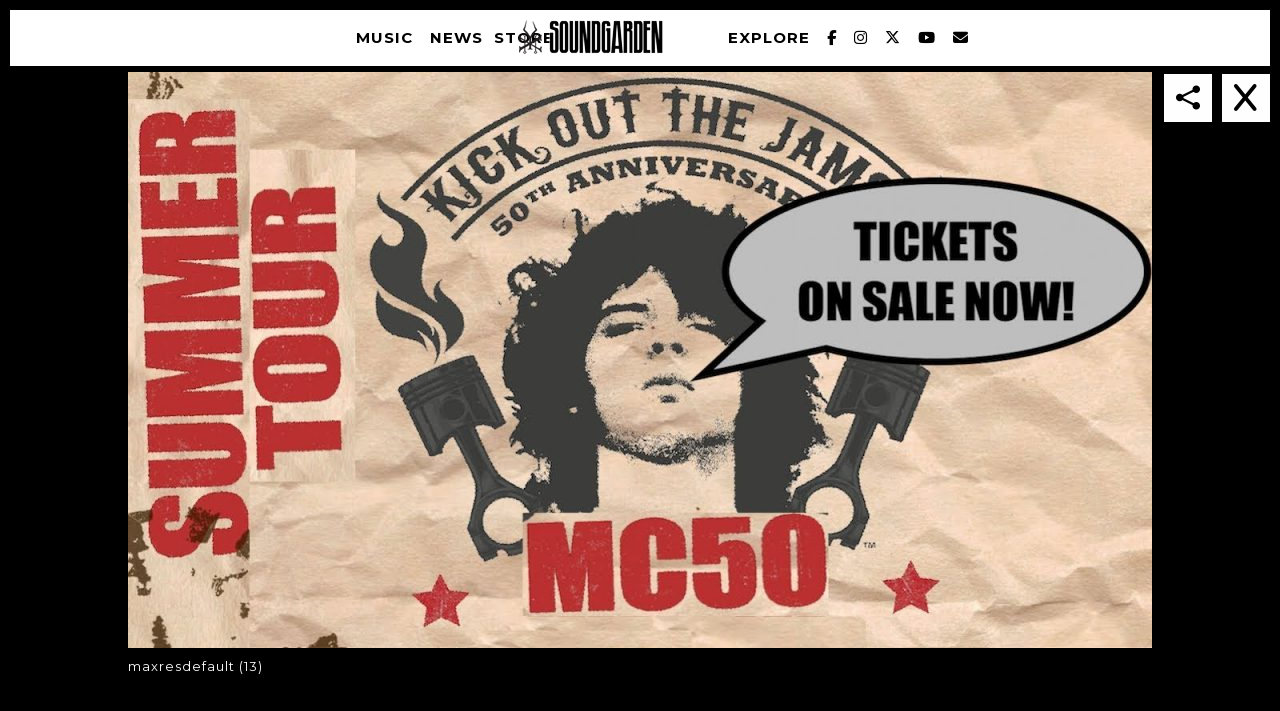

--- FILE ---
content_type: text/html; charset=UTF-8
request_url: https://www.soundgardenworld.com/news/kim-thayil-will-joining-mc50-tour-summer/maxresdefault-13/
body_size: 10510
content:
<!doctype html>
<!--[if lt IE 7]> <html class="no-js ie6 oldie" lang="en"> <![endif]-->
<!--[if IE 7]>    <html class="no-js ie7 oldie" lang="en"> <![endif]-->
<!--[if IE 8]>    <html class="no-js ie8 oldie" lang="en"> <![endif]-->
<!--[if gt IE 8]><!--> <html class="no-js" lang="en-US"> <!--<![endif]-->
<head>
<meta charset="utf-8">
<meta http-equiv="X-UA-Compatible" content="IE=edge">
<!-- scaling not possible (for smartphones, ipad, etc.) -->
<meta name="viewport" content="width=device-width, initial-scale=1.0, maximum-scale=1.0, user-scalable=0" />
<meta http-equiv="Content-Type" content="text/html; charset=UTF-8" />

<link rel="preload" href="https://cdnjs.cloudflare.com/ajax/libs/font-awesome/6.7.1/css/all.min.css" as="style" onload="this.onload=null;this.rel='stylesheet'">
	<noscript><link rel="stylesheet" href="https://cdnjs.cloudflare.com/ajax/libs/font-awesome/6.7.1/css/all.min.css"></noscript>	

<title>maxresdefault (13) | Soundgarden</title>

<meta name='robots' content='index, follow, max-image-preview:large, max-snippet:-1, max-video-preview:-1' />
	<style>img:is([sizes="auto" i], [sizes^="auto," i]) { contain-intrinsic-size: 3000px 1500px }</style>
	
	<!-- This site is optimized with the Yoast SEO plugin v26.7 - https://yoast.com/wordpress/plugins/seo/ -->
	<link rel="canonical" href="https://www.soundgardenworld.com/news/kim-thayil-will-joining-mc50-tour-summer/maxresdefault-13/" />
	<meta property="og:locale" content="en_US" />
	<meta property="og:type" content="article" />
	<meta property="og:title" content="maxresdefault (13) | Soundgarden" />
	<meta property="og:url" content="https://www.soundgardenworld.com/news/kim-thayil-will-joining-mc50-tour-summer/maxresdefault-13/" />
	<meta property="og:site_name" content="Soundgarden" />
	<meta property="article:publisher" content="https://www.facebook.com/Soundgarden" />
	<meta property="og:image" content="https://www.soundgardenworld.com/news/kim-thayil-will-joining-mc50-tour-summer/maxresdefault-13" />
	<meta property="og:image:width" content="1280" />
	<meta property="og:image:height" content="720" />
	<meta property="og:image:type" content="image/jpeg" />
	<meta name="twitter:card" content="summary_large_image" />
	<meta name="twitter:image" content="https://www.soundgardenworld.com/wp-content/uploads/2019/07/maxresdefault-13.jpg" />
	<meta name="twitter:site" content="@soundgarden" />
	<script type="application/ld+json" class="yoast-schema-graph">{"@context":"https://schema.org","@graph":[{"@type":"WebPage","@id":"https://www.soundgardenworld.com/news/kim-thayil-will-joining-mc50-tour-summer/maxresdefault-13/","url":"https://www.soundgardenworld.com/news/kim-thayil-will-joining-mc50-tour-summer/maxresdefault-13/","name":"maxresdefault (13) | Soundgarden","isPartOf":{"@id":"https://www.soundgardenworld.com/#website"},"primaryImageOfPage":{"@id":"https://www.soundgardenworld.com/news/kim-thayil-will-joining-mc50-tour-summer/maxresdefault-13/#primaryimage"},"image":{"@id":"https://www.soundgardenworld.com/news/kim-thayil-will-joining-mc50-tour-summer/maxresdefault-13/#primaryimage"},"thumbnailUrl":"https://www.soundgardenworld.com/wp-content/uploads/2019/07/maxresdefault-13.jpg","datePublished":"2019-07-11T02:14:24+00:00","breadcrumb":{"@id":"https://www.soundgardenworld.com/news/kim-thayil-will-joining-mc50-tour-summer/maxresdefault-13/#breadcrumb"},"inLanguage":"en-US","potentialAction":[{"@type":"ReadAction","target":["https://www.soundgardenworld.com/news/kim-thayil-will-joining-mc50-tour-summer/maxresdefault-13/"]}]},{"@type":"ImageObject","inLanguage":"en-US","@id":"https://www.soundgardenworld.com/news/kim-thayil-will-joining-mc50-tour-summer/maxresdefault-13/#primaryimage","url":"https://www.soundgardenworld.com/wp-content/uploads/2019/07/maxresdefault-13.jpg","contentUrl":"https://www.soundgardenworld.com/wp-content/uploads/2019/07/maxresdefault-13.jpg","width":1280,"height":720},{"@type":"BreadcrumbList","@id":"https://www.soundgardenworld.com/news/kim-thayil-will-joining-mc50-tour-summer/maxresdefault-13/#breadcrumb","itemListElement":[{"@type":"ListItem","position":1,"name":"Home","item":"https://www.soundgardenworld.com/"},{"@type":"ListItem","position":2,"name":"Kim Thayil will be joining MC50 on tour this Summer.","item":"https://www.soundgardenworld.com/news/kim-thayil-will-joining-mc50-tour-summer/"},{"@type":"ListItem","position":3,"name":"maxresdefault (13)"}]},{"@type":"WebSite","@id":"https://www.soundgardenworld.com/#website","url":"https://www.soundgardenworld.com/","name":"Soundgarden","description":"Official Website of the Soundgarden. Contains the latest news about the band, upcoming live events, videos, photos and merchandise available in webstore.","potentialAction":[{"@type":"SearchAction","target":{"@type":"EntryPoint","urlTemplate":"https://www.soundgardenworld.com/?s={search_term_string}"},"query-input":{"@type":"PropertyValueSpecification","valueRequired":true,"valueName":"search_term_string"}}],"inLanguage":"en-US"}]}</script>
	<!-- / Yoast SEO plugin. -->


<link rel='dns-prefetch' href='//cdnjs.cloudflare.com' />
<link rel='dns-prefetch' href='//www.youtube.com' />
<link rel='dns-prefetch' href='//fonts.googleapis.com' />
<link rel='stylesheet' id='wp-block-library-css' href='https://www.soundgardenworld.com/wp-includes/css/dist/block-library/style.min.css?ver=6.7.4' type='text/css' media='all' />
<style id='classic-theme-styles-inline-css' type='text/css'>
/*! This file is auto-generated */
.wp-block-button__link{color:#fff;background-color:#32373c;border-radius:9999px;box-shadow:none;text-decoration:none;padding:calc(.667em + 2px) calc(1.333em + 2px);font-size:1.125em}.wp-block-file__button{background:#32373c;color:#fff;text-decoration:none}
</style>
<style id='global-styles-inline-css' type='text/css'>
:root{--wp--preset--aspect-ratio--square: 1;--wp--preset--aspect-ratio--4-3: 4/3;--wp--preset--aspect-ratio--3-4: 3/4;--wp--preset--aspect-ratio--3-2: 3/2;--wp--preset--aspect-ratio--2-3: 2/3;--wp--preset--aspect-ratio--16-9: 16/9;--wp--preset--aspect-ratio--9-16: 9/16;--wp--preset--color--black: #000000;--wp--preset--color--cyan-bluish-gray: #abb8c3;--wp--preset--color--white: #ffffff;--wp--preset--color--pale-pink: #f78da7;--wp--preset--color--vivid-red: #cf2e2e;--wp--preset--color--luminous-vivid-orange: #ff6900;--wp--preset--color--luminous-vivid-amber: #fcb900;--wp--preset--color--light-green-cyan: #7bdcb5;--wp--preset--color--vivid-green-cyan: #00d084;--wp--preset--color--pale-cyan-blue: #8ed1fc;--wp--preset--color--vivid-cyan-blue: #0693e3;--wp--preset--color--vivid-purple: #9b51e0;--wp--preset--gradient--vivid-cyan-blue-to-vivid-purple: linear-gradient(135deg,rgba(6,147,227,1) 0%,rgb(155,81,224) 100%);--wp--preset--gradient--light-green-cyan-to-vivid-green-cyan: linear-gradient(135deg,rgb(122,220,180) 0%,rgb(0,208,130) 100%);--wp--preset--gradient--luminous-vivid-amber-to-luminous-vivid-orange: linear-gradient(135deg,rgba(252,185,0,1) 0%,rgba(255,105,0,1) 100%);--wp--preset--gradient--luminous-vivid-orange-to-vivid-red: linear-gradient(135deg,rgba(255,105,0,1) 0%,rgb(207,46,46) 100%);--wp--preset--gradient--very-light-gray-to-cyan-bluish-gray: linear-gradient(135deg,rgb(238,238,238) 0%,rgb(169,184,195) 100%);--wp--preset--gradient--cool-to-warm-spectrum: linear-gradient(135deg,rgb(74,234,220) 0%,rgb(151,120,209) 20%,rgb(207,42,186) 40%,rgb(238,44,130) 60%,rgb(251,105,98) 80%,rgb(254,248,76) 100%);--wp--preset--gradient--blush-light-purple: linear-gradient(135deg,rgb(255,206,236) 0%,rgb(152,150,240) 100%);--wp--preset--gradient--blush-bordeaux: linear-gradient(135deg,rgb(254,205,165) 0%,rgb(254,45,45) 50%,rgb(107,0,62) 100%);--wp--preset--gradient--luminous-dusk: linear-gradient(135deg,rgb(255,203,112) 0%,rgb(199,81,192) 50%,rgb(65,88,208) 100%);--wp--preset--gradient--pale-ocean: linear-gradient(135deg,rgb(255,245,203) 0%,rgb(182,227,212) 50%,rgb(51,167,181) 100%);--wp--preset--gradient--electric-grass: linear-gradient(135deg,rgb(202,248,128) 0%,rgb(113,206,126) 100%);--wp--preset--gradient--midnight: linear-gradient(135deg,rgb(2,3,129) 0%,rgb(40,116,252) 100%);--wp--preset--font-size--small: 13px;--wp--preset--font-size--medium: 20px;--wp--preset--font-size--large: 36px;--wp--preset--font-size--x-large: 42px;--wp--preset--spacing--20: 0.44rem;--wp--preset--spacing--30: 0.67rem;--wp--preset--spacing--40: 1rem;--wp--preset--spacing--50: 1.5rem;--wp--preset--spacing--60: 2.25rem;--wp--preset--spacing--70: 3.38rem;--wp--preset--spacing--80: 5.06rem;--wp--preset--shadow--natural: 6px 6px 9px rgba(0, 0, 0, 0.2);--wp--preset--shadow--deep: 12px 12px 50px rgba(0, 0, 0, 0.4);--wp--preset--shadow--sharp: 6px 6px 0px rgba(0, 0, 0, 0.2);--wp--preset--shadow--outlined: 6px 6px 0px -3px rgba(255, 255, 255, 1), 6px 6px rgba(0, 0, 0, 1);--wp--preset--shadow--crisp: 6px 6px 0px rgba(0, 0, 0, 1);}:where(.is-layout-flex){gap: 0.5em;}:where(.is-layout-grid){gap: 0.5em;}body .is-layout-flex{display: flex;}.is-layout-flex{flex-wrap: wrap;align-items: center;}.is-layout-flex > :is(*, div){margin: 0;}body .is-layout-grid{display: grid;}.is-layout-grid > :is(*, div){margin: 0;}:where(.wp-block-columns.is-layout-flex){gap: 2em;}:where(.wp-block-columns.is-layout-grid){gap: 2em;}:where(.wp-block-post-template.is-layout-flex){gap: 1.25em;}:where(.wp-block-post-template.is-layout-grid){gap: 1.25em;}.has-black-color{color: var(--wp--preset--color--black) !important;}.has-cyan-bluish-gray-color{color: var(--wp--preset--color--cyan-bluish-gray) !important;}.has-white-color{color: var(--wp--preset--color--white) !important;}.has-pale-pink-color{color: var(--wp--preset--color--pale-pink) !important;}.has-vivid-red-color{color: var(--wp--preset--color--vivid-red) !important;}.has-luminous-vivid-orange-color{color: var(--wp--preset--color--luminous-vivid-orange) !important;}.has-luminous-vivid-amber-color{color: var(--wp--preset--color--luminous-vivid-amber) !important;}.has-light-green-cyan-color{color: var(--wp--preset--color--light-green-cyan) !important;}.has-vivid-green-cyan-color{color: var(--wp--preset--color--vivid-green-cyan) !important;}.has-pale-cyan-blue-color{color: var(--wp--preset--color--pale-cyan-blue) !important;}.has-vivid-cyan-blue-color{color: var(--wp--preset--color--vivid-cyan-blue) !important;}.has-vivid-purple-color{color: var(--wp--preset--color--vivid-purple) !important;}.has-black-background-color{background-color: var(--wp--preset--color--black) !important;}.has-cyan-bluish-gray-background-color{background-color: var(--wp--preset--color--cyan-bluish-gray) !important;}.has-white-background-color{background-color: var(--wp--preset--color--white) !important;}.has-pale-pink-background-color{background-color: var(--wp--preset--color--pale-pink) !important;}.has-vivid-red-background-color{background-color: var(--wp--preset--color--vivid-red) !important;}.has-luminous-vivid-orange-background-color{background-color: var(--wp--preset--color--luminous-vivid-orange) !important;}.has-luminous-vivid-amber-background-color{background-color: var(--wp--preset--color--luminous-vivid-amber) !important;}.has-light-green-cyan-background-color{background-color: var(--wp--preset--color--light-green-cyan) !important;}.has-vivid-green-cyan-background-color{background-color: var(--wp--preset--color--vivid-green-cyan) !important;}.has-pale-cyan-blue-background-color{background-color: var(--wp--preset--color--pale-cyan-blue) !important;}.has-vivid-cyan-blue-background-color{background-color: var(--wp--preset--color--vivid-cyan-blue) !important;}.has-vivid-purple-background-color{background-color: var(--wp--preset--color--vivid-purple) !important;}.has-black-border-color{border-color: var(--wp--preset--color--black) !important;}.has-cyan-bluish-gray-border-color{border-color: var(--wp--preset--color--cyan-bluish-gray) !important;}.has-white-border-color{border-color: var(--wp--preset--color--white) !important;}.has-pale-pink-border-color{border-color: var(--wp--preset--color--pale-pink) !important;}.has-vivid-red-border-color{border-color: var(--wp--preset--color--vivid-red) !important;}.has-luminous-vivid-orange-border-color{border-color: var(--wp--preset--color--luminous-vivid-orange) !important;}.has-luminous-vivid-amber-border-color{border-color: var(--wp--preset--color--luminous-vivid-amber) !important;}.has-light-green-cyan-border-color{border-color: var(--wp--preset--color--light-green-cyan) !important;}.has-vivid-green-cyan-border-color{border-color: var(--wp--preset--color--vivid-green-cyan) !important;}.has-pale-cyan-blue-border-color{border-color: var(--wp--preset--color--pale-cyan-blue) !important;}.has-vivid-cyan-blue-border-color{border-color: var(--wp--preset--color--vivid-cyan-blue) !important;}.has-vivid-purple-border-color{border-color: var(--wp--preset--color--vivid-purple) !important;}.has-vivid-cyan-blue-to-vivid-purple-gradient-background{background: var(--wp--preset--gradient--vivid-cyan-blue-to-vivid-purple) !important;}.has-light-green-cyan-to-vivid-green-cyan-gradient-background{background: var(--wp--preset--gradient--light-green-cyan-to-vivid-green-cyan) !important;}.has-luminous-vivid-amber-to-luminous-vivid-orange-gradient-background{background: var(--wp--preset--gradient--luminous-vivid-amber-to-luminous-vivid-orange) !important;}.has-luminous-vivid-orange-to-vivid-red-gradient-background{background: var(--wp--preset--gradient--luminous-vivid-orange-to-vivid-red) !important;}.has-very-light-gray-to-cyan-bluish-gray-gradient-background{background: var(--wp--preset--gradient--very-light-gray-to-cyan-bluish-gray) !important;}.has-cool-to-warm-spectrum-gradient-background{background: var(--wp--preset--gradient--cool-to-warm-spectrum) !important;}.has-blush-light-purple-gradient-background{background: var(--wp--preset--gradient--blush-light-purple) !important;}.has-blush-bordeaux-gradient-background{background: var(--wp--preset--gradient--blush-bordeaux) !important;}.has-luminous-dusk-gradient-background{background: var(--wp--preset--gradient--luminous-dusk) !important;}.has-pale-ocean-gradient-background{background: var(--wp--preset--gradient--pale-ocean) !important;}.has-electric-grass-gradient-background{background: var(--wp--preset--gradient--electric-grass) !important;}.has-midnight-gradient-background{background: var(--wp--preset--gradient--midnight) !important;}.has-small-font-size{font-size: var(--wp--preset--font-size--small) !important;}.has-medium-font-size{font-size: var(--wp--preset--font-size--medium) !important;}.has-large-font-size{font-size: var(--wp--preset--font-size--large) !important;}.has-x-large-font-size{font-size: var(--wp--preset--font-size--x-large) !important;}
:where(.wp-block-post-template.is-layout-flex){gap: 1.25em;}:where(.wp-block-post-template.is-layout-grid){gap: 1.25em;}
:where(.wp-block-columns.is-layout-flex){gap: 2em;}:where(.wp-block-columns.is-layout-grid){gap: 2em;}
:root :where(.wp-block-pullquote){font-size: 1.5em;line-height: 1.6;}
</style>
<link rel='stylesheet' id='rs-plugin-settings-css' href='https://www.soundgardenworld.com/wp-content/plugins/revslider/public/assets/css/rs6.css?ver=6.1.3' type='text/css' media='all' />
<style id='rs-plugin-settings-inline-css' type='text/css'>
.tp-caption a{color:#ff7302;text-shadow:none;-webkit-transition:all 0.2s ease-out;-moz-transition:all 0.2s ease-out;-o-transition:all 0.2s ease-out;-ms-transition:all 0.2s ease-out}.tp-caption a:hover{color:#ffa902}
</style>
<link rel='stylesheet' id='default-style-css' href='https://www.soundgardenworld.com/wp-content/themes/soundgarden/dist/css/main.css?ver=1.6' type='text/css' media='all' />
<link rel='stylesheet' id='mqueries-style-css' href='https://www.soundgardenworld.com/wp-content/themes/soundgarden/files/css/mqueries.css?ver=1.0' type='text/css' media='all' />
<link rel='stylesheet' id='sr_fonts-css' href='https://fonts.googleapis.com/css?family=Montserrat%3A400%2C700&#038;subset=latin%2Ccyrillic-ext&#038;ver=6.7.4' type='text/css' media='all' />
<script type="text/javascript" src="https://www.soundgardenworld.com/wp-includes/js/jquery/jquery.min.js?ver=3.7.1" id="jquery-core-js"></script>
<script type="text/javascript" src="https://www.soundgardenworld.com/wp-includes/js/jquery/jquery-migrate.min.js?ver=3.4.1" id="jquery-migrate-js"></script>
<script type="text/javascript" src="https://www.soundgardenworld.com/wp-content/themes/soundgarden/files/js/jquery.modernizr.min.js?ver=2.0.6" id="modernizr-js"></script>
<link rel="https://api.w.org/" href="https://www.soundgardenworld.com/wp-json/" /><link rel="alternate" title="JSON" type="application/json" href="https://www.soundgardenworld.com/wp-json/wp/v2/media/84912" /><link rel='shortlink' href='https://www.soundgardenworld.com/?p=84912' />
<link rel="alternate" title="oEmbed (JSON)" type="application/json+oembed" href="https://www.soundgardenworld.com/wp-json/oembed/1.0/embed?url=https%3A%2F%2Fwww.soundgardenworld.com%2Fexplore%2Fphotos%2Fmaxresdefault-13%2F84912" />
<link rel="alternate" title="oEmbed (XML)" type="text/xml+oembed" href="https://www.soundgardenworld.com/wp-json/oembed/1.0/embed?url=https%3A%2F%2Fwww.soundgardenworld.com%2Fexplore%2Fphotos%2Fmaxresdefault-13%2F84912&#038;format=xml" />
<link rel="shortcut icon" href="//soundgardenworld.com/wp-content/uploads/2015/11/logo1.png"/>
        <script>
			/* <![CDATA[ */
			(function() {
  var _fbq = window._fbq || (window._fbq = []);
  if (!_fbq.loaded) {
    var fbds = document.createElement('script');
    fbds.async = true;
    fbds.src = '//connect.facebook.net/en_US/fbds.js';
    var s = document.getElementsByTagName('script')[0];
    s.parentNode.insertBefore(fbds, s);
    _fbq.loaded = true;
  }
  _fbq.push(['addPixelId', '292653724221981']);
})();
window._fbq = window._fbq || [];
window._fbq.push(['track', 'PixelInitialized', {}]);

/*Google Tag code*/
(function(w,d,s,l,i){w[l]=w[l]||[];w[l].push({'gtm.start':
new Date().getTime(),event:'gtm.js'});var f=d.getElementsByTagName(s)[0],
j=d.createElement(s),dl=l!='dataLayer'?'&l='+l:'';j.async=true;j.src=
'https://www.googletagmanager.com/gtm.js?id='+i+dl;f.parentNode.insertBefore(j,f);
})(window,document,'script','dataLayer','GTM-KFKWM3G');			/* ]]> */
		</script>
        <meta name="generator" content="Powered by Slider Revolution 6.1.3 - responsive, Mobile-Friendly Slider Plugin for WordPress with comfortable drag and drop interface." />
<style type="text/css"> body, .section-title body {font-family: Montserrat;font-weight: 400;font-size: 13px;line-height: 20px;}body strong,body b { font-weight: 700; }input[type=text], input[type=password], input[type=email], textarea { font-family: Montserrat; font-weight: 400; }h1, .section-title h1 {font-family: Montserrat;font-weight: 400;font-size: 40px;line-height: 60px;text-transform: uppercase;}h1 strong,h1 b { font-weight: 700; }.tp-caption.xone-title-big-dark, .tp-caption.xone-title-big-white, .tp-caption.xone-title-big-colored { font-family: Montserrat;font-weight: 400;font-size: 40px;line-height: 60px;text-transform: uppercase;}.tp-caption.xone-title-big-dark strong, .tp-caption.xone-title-big-white strong, .tp-caption.xone-title-big-colored strong, .tp-caption.xone-title-big-dark b, .tp-caption.xone-title-big-white b, .tp-caption.xone-title-big-colored b { font-weight: 700; }h2, .section-title h2 {font-family: Montserrat;font-weight: 400;font-size: 32px;line-height: 48px;text-transform: uppercase;}h2 strong,h2 b { font-weight: 700; }.tp-caption.xone-title-medium-dark, .tp-caption.xone-title-medium-white, .tp-caption.xone-title-medium-colored { font-family: Montserrat;font-weight: 400;font-size: 32px;line-height: 48px;text-transform: uppercase;}.tp-caption.xone-title-medium-dark strong, .tp-caption.xone-title-medium-white strong, .tp-caption.xone-title-medium-colored strong, .tp-caption.xone-title-medium-dark b, .tp-caption.xone-title-medium-white b, .tp-caption.xone-title-medium-colored b { font-weight: 700; }h3, .section-title h3 {font-family: Montserrat;font-weight: 400;font-size: 28px;line-height: 42px;text-transform: uppercase;}h3 strong,h3 b { font-weight: 700; }.tp-caption.xone-title-small-dark, .tp-caption.xone-title-small-white, .tp-caption.xone-title-small-colored { font-family: Montserrat;font-weight: 400;font-size: 28px;line-height: 42px;text-transform: uppercase;}.tp-caption.xone-title-small-dark strong, .tp-caption.xone-title-small-white strong, .tp-caption.xone-title-small-colored strong, .tp-caption.xone-title-small-dark b, .tp-caption.xone-title-small-white b, .tp-caption.xone-title-small-colored b { font-weight: 700; }h4, .section-title h4 {font-family: Montserrat;font-weight: 400;font-size: 24px;line-height: 36px;text-transform: none;}h4 strong,h4 b { font-weight: 700; }#reply-title { font-family: Montserrat;font-weight: 400;font-size: 24px;line-height: 36px;text-transform: none;}h5, .section-title h5 {font-family: Montserrat;font-weight: 400;font-size: 20px;line-height: 30px;text-transform: uppercase;}h5 strong,h5 b { font-weight: 700; }.tp-caption.xone-title-mini-dark, .tp-caption.xone-title-mini-white, .tp-caption.xone-title-mini-colored { font-family: Montserrat;font-weight: 400;font-size: 20px;line-height: 30px;text-transform: uppercase;}.tp-caption.xone-title-mini-dark strong, .tp-caption.xone-title-mini-white strong, .tp-caption.xone-title-mini-colored strong, .tp-caption.xone-title-mini-dark b, .tp-caption.xone-title-mini-white b, .tp-caption.xone-title-mini-colored b { font-weight: 700; }h6, .section-title h6 {font-family: Montserrat;font-weight: 400;font-size: 16px;line-height: 24px;text-transform: uppercase;}h6 strong,h6 b { font-weight: 700; }.filter li a, .readmore-button, .tabs ul.tab-nav li a { font-family: Montserrat;font-weight: 700;}.section-title h2 {font-family: Montserrat;font-weight: 400;font-size: 40px;line-height: 52px;text-transform: uppercase;}.section-title h2 { font-weight: 700; }.section-title h1 {font-family: Montserrat;font-weight: 400;text-transform: uppercase;}.subtitle {font-family: Montserrat;font-weight: 400;font-size: 15px;line-height: 19px;text-transform: uppercase;}.subtitle h2 { font-weight: 700; }blockquote, #blog-comments .comment-date { font-family: Montserrat;font-weight: 400;}nav#main-nav > ul > li > a, nav#responsive-nav > ul li > a {font-family: Montserrat;font-weight: 700;font-size: 15px;text-transform: uppercase;}nav#menu-controls > ul > li a span.c-name {font-family: Montserrat;font-weight: 700;text-transform: uppercase;}nav#main-nav ul .sub-menu li a, nav#responsive-nav .sub-menu li a { font-weight: 700; }input[type=submit], a.sr-button {font-family: Montserrat;font-weight: 700;text-transform: uppercase;}.blog-date .date-day, .counter-value {font-family: Montserrat;font-weight: 400;} 
                 
input[type=submit]:hover { background-color: #b21e28; }
.portfolio-name a:hover { color: #b21e28; }
.filter li a.active, .filter li a:hover { border-color: #b21e28; }
.blog-headline .post-name a:hover { color: #b21e28; }
.readmore-button:hover { border-color: #b21e28; }
a.sr-button3 { border-color: #b21e28; color: #b21e28; }
a.sr-button3:hover { background: #b21e28; }
a.sr-button5 {  border-color: #b21e28; background: #b21e28; }
a.sr-button5:hover { border-color: #b21e28; background: #b21e28; }
.iconbox .fa { color: #b21e28; }
.pricing-accent .price { color: #b21e28; }
.tabs ul.tab-nav li a:hover, .tabs ul.tab-nav li a.active { border-color: #b21e28; }
.toggle-item .toggle-title:hover .toggle-icon .fa, .toggle-item .toggle-active .toggle-icon .fa { color: #b21e28 !important; }
.skill .skill-bar .skill-active { background-color: #b21e28; }
.widget ul li a:hover { color: #b21e28; }
.colored { color: #b21e28; }

.tp-caption.xone-title-big-colored, .tp-caption.xone-title-medium-colored, .tp-caption.xone-title-small-colored, .tp-caption.xone-title-mini-colored, .tp-caption.xone-text-colored { color: #b21e28;   }

 </style><script type="text/javascript">function setREVStartSize(t){try{var h,e=document.getElementById(t.c).parentNode.offsetWidth;if(e=0===e||isNaN(e)?window.innerWidth:e,t.tabw=void 0===t.tabw?0:parseInt(t.tabw),t.thumbw=void 0===t.thumbw?0:parseInt(t.thumbw),t.tabh=void 0===t.tabh?0:parseInt(t.tabh),t.thumbh=void 0===t.thumbh?0:parseInt(t.thumbh),t.tabhide=void 0===t.tabhide?0:parseInt(t.tabhide),t.thumbhide=void 0===t.thumbhide?0:parseInt(t.thumbhide),t.mh=void 0===t.mh||""==t.mh||"auto"===t.mh?0:parseInt(t.mh,0),"fullscreen"===t.layout||"fullscreen"===t.l)h=Math.max(t.mh,window.innerHeight);else{for(var i in t.gw=Array.isArray(t.gw)?t.gw:[t.gw],t.rl)void 0!==t.gw[i]&&0!==t.gw[i]||(t.gw[i]=t.gw[i-1]);for(var i in t.gh=void 0===t.el||""===t.el||Array.isArray(t.el)&&0==t.el.length?t.gh:t.el,t.gh=Array.isArray(t.gh)?t.gh:[t.gh],t.rl)void 0!==t.gh[i]&&0!==t.gh[i]||(t.gh[i]=t.gh[i-1]);var r,a=new Array(t.rl.length),n=0;for(var i in t.tabw=t.tabhide>=e?0:t.tabw,t.thumbw=t.thumbhide>=e?0:t.thumbw,t.tabh=t.tabhide>=e?0:t.tabh,t.thumbh=t.thumbhide>=e?0:t.thumbh,t.rl)a[i]=t.rl[i]<window.innerWidth?0:t.rl[i];for(var i in r=a[0],a)r>a[i]&&0<a[i]&&(r=a[i],n=i);var d=e>t.gw[n]+t.tabw+t.thumbw?1:(e-(t.tabw+t.thumbw))/t.gw[n];h=t.gh[n]*d+(t.tabh+t.thumbh)}void 0===window.rs_init_css&&(window.rs_init_css=document.head.appendChild(document.createElement("style"))),document.getElementById(t.c).height=h,window.rs_init_css.innerHTML+="#"+t.c+"_wrapper { height: "+h+"px }"}catch(t){console.log("Failure at Presize of Slider:"+t)}};</script>
<style id="sccss">#timeline-content .ti--content {
    z-index: 9;
    position: relative;
}

@media only screen and (max-width: 1440px){
  
}
@media only screen and (max-width: 1200px){
 
}
@media only screen and (max-width: 1024px){

}
@media only screen and (max-width: 768px){
 
}
</style>
<meta name="facebook-domain-verification" content="ow93wnbu67wb8m0julqi4cbas3be7q" />

<!-- Google Code for Soundgarden - Site - 540 Day Conversion Page -->
<!-- Google Code for Remarketing Tag -->
<!--------------------------------------------------
Remarketing tags may not be associated with personally identifiable information or placed on pages related to sensitive categories. See more information and instructions on how to setup the tag on: http://google.com/ads/remarketingsetup
--------------------------------------------------->
<script type="text/javascript">
/* <![CDATA[ */
var google_conversion_id = 970376327;
var google_conversion_label = "sbZECKPxzXAQh4nbzgM";
var google_custom_params = window.google_tag_params;
var google_remarketing_only = true;
/* ]]> */
</script>
<script type="text/javascript" src="//www.googleadservices.com/pagead/conversion.js">
</script>
<noscript>
<div style="display:inline;">
<img height="1" width="1" style="border-style:none;" alt="" src="//googleads.g.doubleclick.net/pagead/viewthroughconversion/970376327/?value=1.00&currency_code=USD&label=sbZECKPxzXAQh4nbzgM&guid=ON&script=0"/>
</div>
</noscript>

<!-- Google tag (gtag.js) -->
<script async src="https://www.googletagmanager.com/gtag/js?id=G-TCML4QCLET"></script>
<script>
  window.dataLayer = window.dataLayer || [];
  function gtag(){dataLayer.push(arguments);}
  gtag('js', new Date());

  gtag('config', 'G-TCML4QCLET');
</script>
</head>

<body class="attachment single 84912">
<div id="black-bar"></div>
<!-- PAGELOADER -->
<div id="page-loader">
	<div class="page-loader-inner">
				<div class="loader-icon"><span class="spinner"></span><span></span></div>
	</div>
</div>
<!-- PAGELOADER -->

<!-- PAGE CONTENT -->
<div id="page-content" class="fixed-header">
	
  <!-- HEADER -->
	<header id="header" class="light-header ">
		<div class="header-inner clearfix">
			<div id="bars-big"><i class="fa fa-bars fa-2x"></i></div>
			<div id="logo">
				<a id="default-logo" class="logotype" href="https://www.soundgardenworld.com"></a>
			</div>

			
			<!-- MENU -->

<nav id="main-nav" class="menu-main-menu-container"><ul id="primary" class=""><li  class="superline menu-item menu-home"><a href="https://www.soundgardenworld.com/" class="roll"><span data-title="Home">Home</span></a></li>
<li  class="superline menu-item menu-music"><a href="https://www.soundgardenworld.com/music/" class="roll"><span data-title="Music">Music</span></a></li>
<li  class="superline menu-item menu-news"><a href="https://www.soundgardenworld.com/news/" class="roll"><span data-title="News">News</span></a></li>
<li  class="superline menu-item menu-store"><a href="http://smarturl.it/soundgardenshop" class="roll" target="_blank"><span data-title="Store">Store</span></a></li>
<li  class="superline menu-item menu-explore"><a href="https://www.soundgardenworld.com/explore/" class="roll"><span data-title="Explore">Explore</span></a>
<ul class="sub-menu">
	<li  class="superline menu-item menu-photos"><a href="https://www.soundgardenworld.com/explore/photos/"><span data-title="Photos">Photos</span></a></li>
	<li  class="superline menu-item menu-videos"><a href="https://www.soundgardenworld.com/explore/videos/"><span data-title="Videos">Videos</span></a></li>
	<li  class="superline menu-item menu-fan-feed"><a href="https://www.soundgardenworld.com/explore/fan-feed/"><span data-title="Fan Feed">Fan Feed</span></a></li>
	<li  class="superline menu-item menu-the-band"><a href="https://www.soundgardenworld.com/explore/the-band/"><span data-title="The Band">The Band</span></a></li>
</ul>
</li>
<li  class="superline menu-item menu-facebook"><a href="https://www.facebook.com/Soundgarden" class="roll" target="_blank"><span data-title="Facebook">Facebook</span></a></li>
<li  class="superline menu-item menu-instagram"><a href="https://instagram.com/soundgarden" class="roll" target="_blank"><span data-title="Instagram">Instagram</span></a></li>
<li  class="superline menu-item menu-twitter"><a href="https://twitter.com/soundgarden" class="roll" target="_blank"><span data-title="Twitter">Twitter</span></a></li>
<li  class="superline menu-item menu-youtube"><a href="https://www.youtube.com/user/SoundgardenVEVO" class="roll" target="_blank"><span data-title="YouTube">YouTube</span></a></li>
<li  class="superline menu-item menu-newsletter"><a href="https://www.soundgardenworld.com#section-newsletter" class="scroll-to"><span data-title="Newsletter">Newsletter</span></a></li>
</ul></nav>				<div class="social-menu">
					<a href="https://www.facebook.com/Soundgarden" target="_blank"><i class="fa fa-facebook"></i></a>
					<a href="https://instagram.com/soundgarden" target="_blank"><i class="fa fa-instagram"></i></a>
					<a href="https://twitter.com/soundgarden" target="_blank"><i class="fa fa-twitter"></i></a>
					<a href="/#newsletter"><i class="fa fa-envelope"></i></a>
				</div>
			<!-- MENU -->
			
		</div> <!-- END .header-inner -->
	</header> <!-- END header -->
	<!-- HEADER -->

	<!-- PAGEBODY -->
	<div id="page-body" class="page-body">
        <!-- SECTION -->
        <section id="section-attachment">

            <article class="landing fullscreen">
                <header class="landing-content">
                    <h1>maxresdefault (13)</h1>
                                    </header>
            </article>

            <a href="https://www.soundgardenworld.com/wp-content/uploads/2019/07/maxresdefault-13-1024x576.jpg" class="hidden js-single-photo" title="maxresdefault (13)" data-share-url="https://www.soundgardenworld.com/explore/photos/maxresdefault-13/84912" data-back-url="https://www.soundgardenworld.com/explore/photos/maxresdefault-13/"></a>

        </section>
        <!-- SECTION -->

            <section id="newsletter" class="section-margin-top section-margin-bottom section-newsletter">
          <h3 class="section-title sr-animation">soundgarden newsletter</h3>
          <span class="section-logo sr-animation sr-animation-frombottom"></span>
          <div id="newsletter-content">
                          
                          </div>
          </div>
        </section><!-- /#newsletter -->

	</div> <!-- END .page-body -->
	<!-- PAGEBODY -->

	


    <!-- FOOTER -->
    <footer class="section">
      <div class="footerinner align-center text-light">

                        <div class="back-to-top">
          <a id="backtotop" href="#" class="btn backtotop-btn"><i class="fa fa-angle-double-up"></i></a>
        </div>
                <p class="copyright">
                <span>&copy; 2026 Soundgarden</span> <span><a href="http://privacypolicy.umusic.com/terms/" target="_blank">Terms & Conditions</a> | <a href="http://privacypolicy.umusic.com/" target="_blank">Privacy Policy</a></span>                  <span>| WEBSITE PRODUCED BY <a href="http://www.thecreativecorporation.com" target="_blank">THE CREATIVE CORPORATION</a></span>
          <span>IN COLLABORATION WITH <a href="http://suspendedinlight.com/" target="_blank">SUSPENDED IN LIGHT</a></span>
        </p>


              </div>
    </footer>
    <!-- FOOTER -->

</div> <!-- END #page-content -->
<!-- PAGE CONTENT -->

<script id="share_tpl" type="text/html">
<div class="mfp-share mfp-prevent-close js-popup-share">
  <a href="https://twitter.com/intent/tweet?text={{url}}" target="_blank"><i class="fa-brands fa-x-twitter mfp-prevent-close"></i></a>
  <a href="https://www.facebook.com/sharer/sharer.php?u={{url}}" target="_blank"><i class="fa-brands fa-facebook-f mfp-prevent-close"></i></a>
</div>
</script>

<script id="social_tpl" type="text/html">
<div class="masonry-item">
  <div class="sr-animation js-social social-post {{#image}}social-post-media {{/image}} social-post-{{post_mime_type}}" data-id="{{ID}}" data-mfp-src="{{permalink}}" data-mfp-share="">
    {{#image}}
    <div class="media">
      <div class="arrow"></div>
      <span class="hover-masked-item fan-photo"><img src="{{image}}" alt="{{post_title}}"/><svg class="svg-mask" width="100%" height="100%"></svg></span>
    </div>
    {{/image}}
    <div class="social-content {{css}}">
      {{{post_content}}}
    </div>
    {{#author}}
    <p class="social-user">- {{author}} <span>// {{network}}</span></p>
    {{/author}}
    <span class="social-network"><i class="fa fa-{{post_mime_type}}"></i></span>
  </div>
</div>
</script>

<script id="photo_tpl" type="text/html">
<div class="masonry-item hover-masked-item gallery-photo">
  <a href="{{permalink}}" title="{{caption}}" class="inner js-photo" data-mfp-src="{{url}}" data-share-url="{{permalink}}">
     <div class="image"><img class="desaturate" src="{{sizes.medium}}" alt="{{caption}}" /></div>
     <svg class="svg-mask" width="100%" height="100%"></svg>
  </a>
</div>
</script>

<script id="news_tpl" type="text/html">
<a href="{{permalink}}" class="js-news masonry-item news-item">
  {{#image}}
  <div class="hover-masked-item"><img src="{{image}}" alt="{{post_title}}"/><svg class="svg-mask" width="100%" height="100%"></svg></div>
  {{/image}}
  <div class="info">
    <p class="date">{{post_date}}</p>
    <h3 class="title">{{post_title}}</h3>
    <div class="content">{{{excerpt}}}</div>
  </div>
  <p class="read-more">read more</p>
</a>
</script>

<script id="bubble_tpl" type="text/html">
<div class="event">
  <a href="{{link}}">
    <div class="col gig-date"><p class="month">{{month}}</p><p class="day">{{day}}</p><p class="year">{{year}}</p></div>
    <div class="col gig-details"><p class="gig-title">{{title}}</p><p class="gig-place">{{place}}</p></div>
  </a>
</div>
</script>

<script id="video_tpl" type="text/html">
<div class="video-player ghost-valign animated fadeInUp">
    <div class="vcentered">
      <h3 class="countdown"></h3>
      {{#video}}
      <div class="video-preview">
        <div class="col thumbnail"><img src="{{video.thumbnails.standard.url}}" alt=""></div>
        <div class="col info">
          <h4 class="title">{{video.title}}</h4>
          <p class="description">{{video.description}}</p>
        </div>
      </div>
      {{/video}}
    </div>
</div>
</script>

<script id="player_tpl" type="text/html">
<div>{{{stream}}}</div>
</script>

        <script>
			/* <![CDATA[ */
			/*jshint browser:true */
/*!
* FitVids 1.1
*
* Copyright 2013, Chris Coyier - http://css-tricks.com + Dave Rupert - http://daverupert.com
* Credit to Thierry Koblentz - http://www.alistapart.com/articles/creating-intrinsic-ratios-for-video/
* Released under the WTFPL license - http://sam.zoy.org/wtfpl/
*
*/

;(function( $ ){

  'use strict';

  $.fn.fitVids = function( options ) {
    var settings = {
      customSelector: null,
      ignore: null
    };

    if(!document.getElementById('fit-vids-style')) {
      // appendStyles: https://github.com/toddmotto/fluidvids/blob/master/dist/fluidvids.js
      var head = document.head || document.getElementsByTagName('head')[0];
      var css = '.fluid-width-video-wrapper{width:100%;position:relative;padding:0;}.fluid-width-video-wrapper iframe,.fluid-width-video-wrapper object,.fluid-width-video-wrapper embed {position:absolute;top:0;left:0;width:100%;height:100%;}';
      var div = document.createElement("div");
      div.innerHTML = '<p>x</p><style id="fit-vids-style">' + css + '</style>';
      head.appendChild(div.childNodes[1]);
    }

    if ( options ) {
      $.extend( settings, options );
    }

    return this.each(function(){
      var selectors = [
        'iframe[src*="player.vimeo.com"]',
        'iframe[src*="youtube.com"]',
        'iframe[src*="youtube-nocookie.com"]',
        'iframe[src*="kickstarter.com"][src*="video.html"]',
        'object',
        'embed'
      ];

      if (settings.customSelector) {
        selectors.push(settings.customSelector);
      }

      var ignoreList = '.fitvidsignore';

      if(settings.ignore) {
        ignoreList = ignoreList + ', ' + settings.ignore;
      }

      var $allVideos = $(this).find(selectors.join(','));
      $allVideos = $allVideos.not('object object'); // SwfObj conflict patch
      $allVideos = $allVideos.not(ignoreList); // Disable FitVids on this video.

      $allVideos.each(function(){
        var $this = $(this);
        if($this.parents(ignoreList).length > 0) {
          return; // Disable FitVids on this video.
        }
        if (this.tagName.toLowerCase() === 'embed' && $this.parent('object').length || $this.parent('.fluid-width-video-wrapper').length) { return; }
        if ((!$this.css('height') && !$this.css('width')) && (isNaN($this.attr('height')) || isNaN($this.attr('width'))))
        {
          $this.attr('height', 9);
          $this.attr('width', 16);
        }
        var height = ( this.tagName.toLowerCase() === 'object' || ($this.attr('height') && !isNaN(parseInt($this.attr('height'), 10))) ) ? parseInt($this.attr('height'), 10) : $this.height(),
            width = !isNaN(parseInt($this.attr('width'), 10)) ? parseInt($this.attr('width'), 10) : $this.width(),
            aspectRatio = height / width;
        if(!$this.attr('name')){
          var videoName = 'fitvid' + $.fn.fitVids._count;
          $this.attr('name', videoName);
          $.fn.fitVids._count++;
        }
        $this.wrap('<div class="fluid-width-video-wrapper"></div>').parent('.fluid-width-video-wrapper').css('padding-top', (aspectRatio * 100)+'%');
        $this.removeAttr('height').removeAttr('width');
      });
    });
  };
  
  // Internal counter for unique video names.
  $.fn.fitVids._count = 0;
  
// Works with either jQuery or Zepto
})( window.jQuery || window.Zepto );


jQuery('.embed-yt').fitVids();


/* <![CDATA[ */
var google_conversion_id = 996400781;
var google_custom_params = window.google_tag_params;
var google_remarketing_only = true;
/* ]]> */
</script>
<script type="text/javascript" src="//www.googleadservices.com/pagead/conversion.js">
<noscript><iframe src="https://www.googletagmanager.com/ns.html?id=GTM-KFKWM3G"
height="0" width="0" style="display:none;visibility:hidden"></iframe></noscript>			/* ]]> */
		</script>
        <script type="text/javascript" src="https://www.soundgardenworld.com/wp-content/plugins/revslider/public/assets/js/revolution.tools.min.js?ver=6.0&#039; defer=&#039;defer" id="tp-tools-js"></script>
<script type="text/javascript" src="https://www.soundgardenworld.com/wp-content/plugins/revslider/public/assets/js/rs6.min.js?ver=6.1.3&#039; defer=&#039;defer" id="revmin-js"></script>
<script type="text/javascript" src="https://cdnjs.cloudflare.com/ajax/libs/font-awesome/6.7.1/js/all.min.js?ver=6.7.1" id="fontawesome-js" defer="defer" data-wp-strategy="defer"></script>
<script type="text/javascript" src="https://www.youtube.com/player_api?ver=6.7.4" id="ytapi-js"></script>
<script type="text/javascript" id="main-js-extra">
/* <![CDATA[ */
var srvars = {"ajaxurl":"https:\/\/www.soundgardenworld.com\/wp-admin\/admin-ajax.php"};
/* ]]> */
</script>
<script type="text/javascript" src="https://www.soundgardenworld.com/wp-content/themes/soundgarden/dist/js/main.js?ver=1.0" id="main-js"></script>


<!-- Facebook Stuff -->
<div id="fb-root"></div>
<script>(function(d, s, id) {
  var js, fjs = d.getElementsByTagName(s)[0];
  if (d.getElementById(id)) return;
  js = d.createElement(s); js.id = id;
  js.src = "//connect.facebook.net/en_GB/sdk.js#xfbml=1&appId=APP_ID&version=v2.0";
  fjs.parentNode.insertBefore(js, fjs);
}(document, 'script', 'facebook-jssdk'));</script>

</body>
</html>

<!--
Performance optimized by W3 Total Cache. Learn more: https://www.boldgrid.com/w3-total-cache/?utm_source=w3tc&utm_medium=footer_comment&utm_campaign=free_plugin

Page Caching using Disk: Enhanced (SSL caching disabled) 
Database Caching 75/99 queries in 0.082 seconds using Disk

Served from: www.soundgardenworld.com @ 2026-01-17 05:00:29 by W3 Total Cache
-->

--- FILE ---
content_type: text/css
request_url: https://www.soundgardenworld.com/wp-content/themes/soundgarden/dist/css/main.css?ver=1.6
body_size: 29840
content:
@charset "UTF-8";.antialiased{-webkit-font-smoothing:antialiased;-moz-osx-font-smoothing:greyscale}.montserrat{font-family:'Montserrat',sans-serif}.awesome{display:inline-block;font-family:FontAwesome;text-rendering:auto;-webkit-font-smoothing:antialiased;-moz-osx-font-smoothing:greyscale}.linear-icon{font-family:Linearicons-Free;speak:none;font-style:normal;font-weight:400;font-variant:normal;text-transform:none;line-height:1;-webkit-font-smoothing:antialiased;-moz-osx-font-smoothing:grayscale}.def-transition,.transition-buttons{-webkit-transition:all 0.3s ease-in-out;transition:all 0.3s ease-in-out}.transition-blocks{-webkit-transition:all 0.3s linear;transition:all 0.3s linear}.transition-opacity{-webkit-transition:opacity 0.3s linear;transition:opacity 0.3s linear}.HWRENDER{-webkit-transform:translateZ(0);transform:translateZ(0)}a,abbr,acronym,address,applet,b,big,blockquote,body,caption,center,cite,code,dd,del,dfn,div,dl,dt,em,fieldset,font,form,h1,h2,h3,h4,h5,h6,html,i,iframe,img,ins,kbd,label,legend,li,object,ol,p,pre,q,s,samp,small,span,strike,strong,sub,sup,table,tbody,td,tfoot,th,thead,tr,tt,u,ul,var{margin:0;padding:0;border:0;outline:0;font-size:100%}ol,ul{list-style:none}:focus{outline:0}input[type=password],input[type=submit],input[type=text],select,textarea{-moz-appearance:none;-webkit-appearance:none}.clearfix:after{content:"";display:block;clear:both;visibility:hidden;font-size:0;height:0}.clearfix{*display:inline-block;height:1%}.clear{clear:both;display:block;font-size:0;height:0;line-height:0;width:100%}article,aside,details,dialog,figcaption,figure,footer,header,hgroup,menu,nav,section{display:block}audio,canvas,video{display:inline-block;*display:inline;*zoom:1}audio:not([controls]){display:none}[hidden]{display:none;visibility:hidden}
/*!
Animate.css - http://daneden.me/animate
Licensed under the MIT license - http://opensource.org/licenses/MIT

Copyright (c) 2015 Daniel Eden
*/.animated{-webkit-animation-duration:1s;animation-duration:1s;-webkit-animation-fill-mode:both;animation-fill-mode:both}.animated.infinite{-webkit-animation-iteration-count:infinite;animation-iteration-count:infinite}.animated.hinge{-webkit-animation-duration:2s;animation-duration:2s}.animated.bounceIn,.animated.bounceOut{-webkit-animation-duration:0.75s;animation-duration:0.75s}.animated.flipOutX,.animated.flipOutY{-webkit-animation-duration:0.75s;animation-duration:0.75s}@-webkit-keyframes bounce{20%,53%,80%,0%,to{-webkit-animation-timing-function:cubic-bezier(0.215,0.61,0.355,1);animation-timing-function:cubic-bezier(0.215,0.61,0.355,1);-webkit-transform:translate3d(0,0,0);transform:translate3d(0,0,0)}40%,43%{-webkit-animation-timing-function:cubic-bezier(0.755,0.05,0.855,0.06);animation-timing-function:cubic-bezier(0.755,0.05,0.855,0.06);-webkit-transform:translate3d(0,-30px,0);transform:translate3d(0,-30px,0)}70%{-webkit-animation-timing-function:cubic-bezier(0.755,0.05,0.855,0.06);animation-timing-function:cubic-bezier(0.755,0.05,0.855,0.06);-webkit-transform:translate3d(0,-15px,0);transform:translate3d(0,-15px,0)}90%{-webkit-transform:translate3d(0,-4px,0);transform:translate3d(0,-4px,0)}}@keyframes bounce{20%,53%,80%,0%,to{-webkit-animation-timing-function:cubic-bezier(0.215,0.61,0.355,1);animation-timing-function:cubic-bezier(0.215,0.61,0.355,1);-webkit-transform:translate3d(0,0,0);transform:translate3d(0,0,0)}40%,43%{-webkit-animation-timing-function:cubic-bezier(0.755,0.05,0.855,0.06);animation-timing-function:cubic-bezier(0.755,0.05,0.855,0.06);-webkit-transform:translate3d(0,-30px,0);transform:translate3d(0,-30px,0)}70%{-webkit-animation-timing-function:cubic-bezier(0.755,0.05,0.855,0.06);animation-timing-function:cubic-bezier(0.755,0.05,0.855,0.06);-webkit-transform:translate3d(0,-15px,0);transform:translate3d(0,-15px,0)}90%{-webkit-transform:translate3d(0,-4px,0);transform:translate3d(0,-4px,0)}}.bounce{-webkit-animation-name:bounce;animation-name:bounce;-webkit-transform-origin:center bottom;transform-origin:center bottom}@-webkit-keyframes flash{50%,0%,to{opacity:1}25%,75%{opacity:0}}@keyframes flash{50%,0%,to{opacity:1}25%,75%{opacity:0}}.flash{-webkit-animation-name:flash;animation-name:flash}@-webkit-keyframes pulse{0%{-webkit-transform:scale3d(1,1,1);transform:scale3d(1,1,1)}50%{-webkit-transform:scale3d(1.05,1.05,1.05);transform:scale3d(1.05,1.05,1.05)}to{-webkit-transform:scale3d(1,1,1);transform:scale3d(1,1,1)}}@keyframes pulse{0%{-webkit-transform:scale3d(1,1,1);transform:scale3d(1,1,1)}50%{-webkit-transform:scale3d(1.05,1.05,1.05);transform:scale3d(1.05,1.05,1.05)}to{-webkit-transform:scale3d(1,1,1);transform:scale3d(1,1,1)}}.pulse{-webkit-animation-name:pulse;animation-name:pulse}@-webkit-keyframes rubberBand{0%{-webkit-transform:scale3d(1,1,1);transform:scale3d(1,1,1)}30%{-webkit-transform:scale3d(1.25,0.75,1);transform:scale3d(1.25,0.75,1)}40%{-webkit-transform:scale3d(0.75,1.25,1);transform:scale3d(0.75,1.25,1)}50%{-webkit-transform:scale3d(1.15,0.85,1);transform:scale3d(1.15,0.85,1)}65%{-webkit-transform:scale3d(0.95,1.05,1);transform:scale3d(0.95,1.05,1)}75%{-webkit-transform:scale3d(1.05,0.95,1);transform:scale3d(1.05,0.95,1)}to{-webkit-transform:scale3d(1,1,1);transform:scale3d(1,1,1)}}@keyframes rubberBand{0%{-webkit-transform:scale3d(1,1,1);transform:scale3d(1,1,1)}30%{-webkit-transform:scale3d(1.25,0.75,1);transform:scale3d(1.25,0.75,1)}40%{-webkit-transform:scale3d(0.75,1.25,1);transform:scale3d(0.75,1.25,1)}50%{-webkit-transform:scale3d(1.15,0.85,1);transform:scale3d(1.15,0.85,1)}65%{-webkit-transform:scale3d(0.95,1.05,1);transform:scale3d(0.95,1.05,1)}75%{-webkit-transform:scale3d(1.05,0.95,1);transform:scale3d(1.05,0.95,1)}to{-webkit-transform:scale3d(1,1,1);transform:scale3d(1,1,1)}}.rubberBand{-webkit-animation-name:rubberBand;animation-name:rubberBand}@-webkit-keyframes shake{0%,to{-webkit-transform:translate3d(0,0,0);transform:translate3d(0,0,0)}10%,30%,50%,70%,90%{-webkit-transform:translate3d(-10px,0,0);transform:translate3d(-10px,0,0)}20%,40%,60%,80%{-webkit-transform:translate3d(10px,0,0);transform:translate3d(10px,0,0)}}@keyframes shake{0%,to{-webkit-transform:translate3d(0,0,0);transform:translate3d(0,0,0)}10%,30%,50%,70%,90%{-webkit-transform:translate3d(-10px,0,0);transform:translate3d(-10px,0,0)}20%,40%,60%,80%{-webkit-transform:translate3d(10px,0,0);transform:translate3d(10px,0,0)}}.shake{-webkit-animation-name:shake;animation-name:shake}@-webkit-keyframes swing{20%{-webkit-transform:rotate3d(0,0,1,15deg);transform:rotate3d(0,0,1,15deg)}40%{-webkit-transform:rotate3d(0,0,1,-10deg);transform:rotate3d(0,0,1,-10deg)}60%{-webkit-transform:rotate3d(0,0,1,5deg);transform:rotate3d(0,0,1,5deg)}80%{-webkit-transform:rotate3d(0,0,1,-5deg);transform:rotate3d(0,0,1,-5deg)}to{-webkit-transform:rotate3d(0,0,1,0deg);transform:rotate3d(0,0,1,0deg)}}@keyframes swing{20%{-webkit-transform:rotate3d(0,0,1,15deg);transform:rotate3d(0,0,1,15deg)}40%{-webkit-transform:rotate3d(0,0,1,-10deg);transform:rotate3d(0,0,1,-10deg)}60%{-webkit-transform:rotate3d(0,0,1,5deg);transform:rotate3d(0,0,1,5deg)}80%{-webkit-transform:rotate3d(0,0,1,-5deg);transform:rotate3d(0,0,1,-5deg)}to{-webkit-transform:rotate3d(0,0,1,0deg);transform:rotate3d(0,0,1,0deg)}}.swing{-webkit-transform-origin:top center;transform-origin:top center;-webkit-animation-name:swing;animation-name:swing}@-webkit-keyframes tada{0%{-webkit-transform:scale3d(1,1,1);transform:scale3d(1,1,1)}10%,20%{-webkit-transform:scale3d(0.9,0.9,0.9) rotate3d(0,0,1,-3deg);transform:scale3d(0.9,0.9,0.9) rotate3d(0,0,1,-3deg)}30%,50%,70%,90%{-webkit-transform:scale3d(1.1,1.1,1.1) rotate3d(0,0,1,3deg);transform:scale3d(1.1,1.1,1.1) rotate3d(0,0,1,3deg)}40%,60%,80%{-webkit-transform:scale3d(1.1,1.1,1.1) rotate3d(0,0,1,-3deg);transform:scale3d(1.1,1.1,1.1) rotate3d(0,0,1,-3deg)}to{-webkit-transform:scale3d(1,1,1);transform:scale3d(1,1,1)}}@keyframes tada{0%{-webkit-transform:scale3d(1,1,1);transform:scale3d(1,1,1)}10%,20%{-webkit-transform:scale3d(0.9,0.9,0.9) rotate3d(0,0,1,-3deg);transform:scale3d(0.9,0.9,0.9) rotate3d(0,0,1,-3deg)}30%,50%,70%,90%{-webkit-transform:scale3d(1.1,1.1,1.1) rotate3d(0,0,1,3deg);transform:scale3d(1.1,1.1,1.1) rotate3d(0,0,1,3deg)}40%,60%,80%{-webkit-transform:scale3d(1.1,1.1,1.1) rotate3d(0,0,1,-3deg);transform:scale3d(1.1,1.1,1.1) rotate3d(0,0,1,-3deg)}to{-webkit-transform:scale3d(1,1,1);transform:scale3d(1,1,1)}}.tada{-webkit-animation-name:tada;animation-name:tada}@-webkit-keyframes wobble{0%{-webkit-transform:none;transform:none}15%{-webkit-transform:translate3d(-25%,0,0) rotate3d(0,0,1,-5deg);transform:translate3d(-25%,0,0) rotate3d(0,0,1,-5deg)}30%{-webkit-transform:translate3d(20%,0,0) rotate3d(0,0,1,3deg);transform:translate3d(20%,0,0) rotate3d(0,0,1,3deg)}45%{-webkit-transform:translate3d(-15%,0,0) rotate3d(0,0,1,-3deg);transform:translate3d(-15%,0,0) rotate3d(0,0,1,-3deg)}60%{-webkit-transform:translate3d(10%,0,0) rotate3d(0,0,1,2deg);transform:translate3d(10%,0,0) rotate3d(0,0,1,2deg)}75%{-webkit-transform:translate3d(-5%,0,0) rotate3d(0,0,1,-1deg);transform:translate3d(-5%,0,0) rotate3d(0,0,1,-1deg)}to{-webkit-transform:none;transform:none}}@keyframes wobble{0%{-webkit-transform:none;transform:none}15%{-webkit-transform:translate3d(-25%,0,0) rotate3d(0,0,1,-5deg);transform:translate3d(-25%,0,0) rotate3d(0,0,1,-5deg)}30%{-webkit-transform:translate3d(20%,0,0) rotate3d(0,0,1,3deg);transform:translate3d(20%,0,0) rotate3d(0,0,1,3deg)}45%{-webkit-transform:translate3d(-15%,0,0) rotate3d(0,0,1,-3deg);transform:translate3d(-15%,0,0) rotate3d(0,0,1,-3deg)}60%{-webkit-transform:translate3d(10%,0,0) rotate3d(0,0,1,2deg);transform:translate3d(10%,0,0) rotate3d(0,0,1,2deg)}75%{-webkit-transform:translate3d(-5%,0,0) rotate3d(0,0,1,-1deg);transform:translate3d(-5%,0,0) rotate3d(0,0,1,-1deg)}to{-webkit-transform:none;transform:none}}.wobble{-webkit-animation-name:wobble;animation-name:wobble}@-webkit-keyframes jello{11.1%,0%,to{-webkit-transform:none;transform:none}22.2%{-webkit-transform:skewX(-12.5deg) skewY(-12.5deg);transform:skewX(-12.5deg) skewY(-12.5deg)}33.3%{-webkit-transform:skewX(6.25deg) skewY(6.25deg);transform:skewX(6.25deg) skewY(6.25deg)}44.4%{-webkit-transform:skewX(-3.125deg) skewY(-3.125deg);transform:skewX(-3.125deg) skewY(-3.125deg)}55.5%{-webkit-transform:skewX(1.5625deg) skewY(1.5625deg);transform:skewX(1.5625deg) skewY(1.5625deg)}66.6%{-webkit-transform:skewX(-0.78125deg) skewY(-0.78125deg);transform:skewX(-0.78125deg) skewY(-0.78125deg)}77.7%{-webkit-transform:skewX(0.390625deg) skewY(0.390625deg);transform:skewX(0.390625deg) skewY(0.390625deg)}88.8%{-webkit-transform:skewX(-0.1953125deg) skewY(-0.1953125deg);transform:skewX(-0.1953125deg) skewY(-0.1953125deg)}}@keyframes jello{11.1%,0%,to{-webkit-transform:none;transform:none}22.2%{-webkit-transform:skewX(-12.5deg) skewY(-12.5deg);transform:skewX(-12.5deg) skewY(-12.5deg)}33.3%{-webkit-transform:skewX(6.25deg) skewY(6.25deg);transform:skewX(6.25deg) skewY(6.25deg)}44.4%{-webkit-transform:skewX(-3.125deg) skewY(-3.125deg);transform:skewX(-3.125deg) skewY(-3.125deg)}55.5%{-webkit-transform:skewX(1.5625deg) skewY(1.5625deg);transform:skewX(1.5625deg) skewY(1.5625deg)}66.6%{-webkit-transform:skewX(-0.78125deg) skewY(-0.78125deg);transform:skewX(-0.78125deg) skewY(-0.78125deg)}77.7%{-webkit-transform:skewX(0.390625deg) skewY(0.390625deg);transform:skewX(0.390625deg) skewY(0.390625deg)}88.8%{-webkit-transform:skewX(-0.1953125deg) skewY(-0.1953125deg);transform:skewX(-0.1953125deg) skewY(-0.1953125deg)}}.jello{-webkit-animation-name:jello;animation-name:jello;-webkit-transform-origin:center;transform-origin:center}@-webkit-keyframes bounceIn{20%,40%,60%,80%,0%,to{-webkit-animation-timing-function:cubic-bezier(0.215,0.61,0.355,1);animation-timing-function:cubic-bezier(0.215,0.61,0.355,1)}0%{opacity:0;-webkit-transform:scale3d(0.3,0.3,0.3);transform:scale3d(0.3,0.3,0.3)}20%{-webkit-transform:scale3d(1.1,1.1,1.1);transform:scale3d(1.1,1.1,1.1)}40%{-webkit-transform:scale3d(0.9,0.9,0.9);transform:scale3d(0.9,0.9,0.9)}60%{opacity:1;-webkit-transform:scale3d(1.03,1.03,1.03);transform:scale3d(1.03,1.03,1.03)}80%{-webkit-transform:scale3d(0.97,0.97,0.97);transform:scale3d(0.97,0.97,0.97)}to{opacity:1;-webkit-transform:scale3d(1,1,1);transform:scale3d(1,1,1)}}@keyframes bounceIn{20%,40%,60%,80%,0%,to{-webkit-animation-timing-function:cubic-bezier(0.215,0.61,0.355,1);animation-timing-function:cubic-bezier(0.215,0.61,0.355,1)}0%{opacity:0;-webkit-transform:scale3d(0.3,0.3,0.3);transform:scale3d(0.3,0.3,0.3)}20%{-webkit-transform:scale3d(1.1,1.1,1.1);transform:scale3d(1.1,1.1,1.1)}40%{-webkit-transform:scale3d(0.9,0.9,0.9);transform:scale3d(0.9,0.9,0.9)}60%{opacity:1;-webkit-transform:scale3d(1.03,1.03,1.03);transform:scale3d(1.03,1.03,1.03)}80%{-webkit-transform:scale3d(0.97,0.97,0.97);transform:scale3d(0.97,0.97,0.97)}to{opacity:1;-webkit-transform:scale3d(1,1,1);transform:scale3d(1,1,1)}}.bounceIn{-webkit-animation-name:bounceIn;animation-name:bounceIn}@-webkit-keyframes bounceInDown{60%,75%,90%,0%,to{-webkit-animation-timing-function:cubic-bezier(0.215,0.61,0.355,1);animation-timing-function:cubic-bezier(0.215,0.61,0.355,1)}0%{opacity:0;-webkit-transform:translate3d(0,-3000px,0);transform:translate3d(0,-3000px,0)}60%{opacity:1;-webkit-transform:translate3d(0,25px,0);transform:translate3d(0,25px,0)}75%{-webkit-transform:translate3d(0,-10px,0);transform:translate3d(0,-10px,0)}90%{-webkit-transform:translate3d(0,5px,0);transform:translate3d(0,5px,0)}to{-webkit-transform:none;transform:none}}@keyframes bounceInDown{60%,75%,90%,0%,to{-webkit-animation-timing-function:cubic-bezier(0.215,0.61,0.355,1);animation-timing-function:cubic-bezier(0.215,0.61,0.355,1)}0%{opacity:0;-webkit-transform:translate3d(0,-3000px,0);transform:translate3d(0,-3000px,0)}60%{opacity:1;-webkit-transform:translate3d(0,25px,0);transform:translate3d(0,25px,0)}75%{-webkit-transform:translate3d(0,-10px,0);transform:translate3d(0,-10px,0)}90%{-webkit-transform:translate3d(0,5px,0);transform:translate3d(0,5px,0)}to{-webkit-transform:none;transform:none}}.bounceInDown{-webkit-animation-name:bounceInDown;animation-name:bounceInDown}@-webkit-keyframes bounceInLeft{60%,75%,90%,0%,to{-webkit-animation-timing-function:cubic-bezier(0.215,0.61,0.355,1);animation-timing-function:cubic-bezier(0.215,0.61,0.355,1)}0%{opacity:0;-webkit-transform:translate3d(-3000px,0,0);transform:translate3d(-3000px,0,0)}60%{opacity:1;-webkit-transform:translate3d(25px,0,0);transform:translate3d(25px,0,0)}75%{-webkit-transform:translate3d(-10px,0,0);transform:translate3d(-10px,0,0)}90%{-webkit-transform:translate3d(5px,0,0);transform:translate3d(5px,0,0)}to{-webkit-transform:none;transform:none}}@keyframes bounceInLeft{60%,75%,90%,0%,to{-webkit-animation-timing-function:cubic-bezier(0.215,0.61,0.355,1);animation-timing-function:cubic-bezier(0.215,0.61,0.355,1)}0%{opacity:0;-webkit-transform:translate3d(-3000px,0,0);transform:translate3d(-3000px,0,0)}60%{opacity:1;-webkit-transform:translate3d(25px,0,0);transform:translate3d(25px,0,0)}75%{-webkit-transform:translate3d(-10px,0,0);transform:translate3d(-10px,0,0)}90%{-webkit-transform:translate3d(5px,0,0);transform:translate3d(5px,0,0)}to{-webkit-transform:none;transform:none}}.bounceInLeft{-webkit-animation-name:bounceInLeft;animation-name:bounceInLeft}@-webkit-keyframes bounceInRight{60%,75%,90%,0%,to{-webkit-animation-timing-function:cubic-bezier(0.215,0.61,0.355,1);animation-timing-function:cubic-bezier(0.215,0.61,0.355,1)}0%{opacity:0;-webkit-transform:translate3d(3000px,0,0);transform:translate3d(3000px,0,0)}60%{opacity:1;-webkit-transform:translate3d(-25px,0,0);transform:translate3d(-25px,0,0)}75%{-webkit-transform:translate3d(10px,0,0);transform:translate3d(10px,0,0)}90%{-webkit-transform:translate3d(-5px,0,0);transform:translate3d(-5px,0,0)}to{-webkit-transform:none;transform:none}}@keyframes bounceInRight{60%,75%,90%,0%,to{-webkit-animation-timing-function:cubic-bezier(0.215,0.61,0.355,1);animation-timing-function:cubic-bezier(0.215,0.61,0.355,1)}0%{opacity:0;-webkit-transform:translate3d(3000px,0,0);transform:translate3d(3000px,0,0)}60%{opacity:1;-webkit-transform:translate3d(-25px,0,0);transform:translate3d(-25px,0,0)}75%{-webkit-transform:translate3d(10px,0,0);transform:translate3d(10px,0,0)}90%{-webkit-transform:translate3d(-5px,0,0);transform:translate3d(-5px,0,0)}to{-webkit-transform:none;transform:none}}.bounceInRight{-webkit-animation-name:bounceInRight;animation-name:bounceInRight}@-webkit-keyframes bounceInUp{60%,75%,90%,0%,to{-webkit-animation-timing-function:cubic-bezier(0.215,0.61,0.355,1);animation-timing-function:cubic-bezier(0.215,0.61,0.355,1)}0%{opacity:0;-webkit-transform:translate3d(0,3000px,0);transform:translate3d(0,3000px,0)}60%{opacity:1;-webkit-transform:translate3d(0,-20px,0);transform:translate3d(0,-20px,0)}75%{-webkit-transform:translate3d(0,10px,0);transform:translate3d(0,10px,0)}90%{-webkit-transform:translate3d(0,-5px,0);transform:translate3d(0,-5px,0)}to{-webkit-transform:translate3d(0,0,0);transform:translate3d(0,0,0)}}@keyframes bounceInUp{60%,75%,90%,0%,to{-webkit-animation-timing-function:cubic-bezier(0.215,0.61,0.355,1);animation-timing-function:cubic-bezier(0.215,0.61,0.355,1)}0%{opacity:0;-webkit-transform:translate3d(0,3000px,0);transform:translate3d(0,3000px,0)}60%{opacity:1;-webkit-transform:translate3d(0,-20px,0);transform:translate3d(0,-20px,0)}75%{-webkit-transform:translate3d(0,10px,0);transform:translate3d(0,10px,0)}90%{-webkit-transform:translate3d(0,-5px,0);transform:translate3d(0,-5px,0)}to{-webkit-transform:translate3d(0,0,0);transform:translate3d(0,0,0)}}.bounceInUp{-webkit-animation-name:bounceInUp;animation-name:bounceInUp}@-webkit-keyframes bounceOut{20%{-webkit-transform:scale3d(0.9,0.9,0.9);transform:scale3d(0.9,0.9,0.9)}50%,55%{opacity:1;-webkit-transform:scale3d(1.1,1.1,1.1);transform:scale3d(1.1,1.1,1.1)}to{opacity:0;-webkit-transform:scale3d(0.3,0.3,0.3);transform:scale3d(0.3,0.3,0.3)}}@keyframes bounceOut{20%{-webkit-transform:scale3d(0.9,0.9,0.9);transform:scale3d(0.9,0.9,0.9)}50%,55%{opacity:1;-webkit-transform:scale3d(1.1,1.1,1.1);transform:scale3d(1.1,1.1,1.1)}to{opacity:0;-webkit-transform:scale3d(0.3,0.3,0.3);transform:scale3d(0.3,0.3,0.3)}}.bounceOut{-webkit-animation-name:bounceOut;animation-name:bounceOut}@-webkit-keyframes bounceOutDown{20%{-webkit-transform:translate3d(0,10px,0);transform:translate3d(0,10px,0)}40%,45%{opacity:1;-webkit-transform:translate3d(0,-20px,0);transform:translate3d(0,-20px,0)}to{opacity:0;-webkit-transform:translate3d(0,2000px,0);transform:translate3d(0,2000px,0)}}@keyframes bounceOutDown{20%{-webkit-transform:translate3d(0,10px,0);transform:translate3d(0,10px,0)}40%,45%{opacity:1;-webkit-transform:translate3d(0,-20px,0);transform:translate3d(0,-20px,0)}to{opacity:0;-webkit-transform:translate3d(0,2000px,0);transform:translate3d(0,2000px,0)}}.bounceOutDown{-webkit-animation-name:bounceOutDown;animation-name:bounceOutDown}@-webkit-keyframes bounceOutLeft{20%{opacity:1;-webkit-transform:translate3d(20px,0,0);transform:translate3d(20px,0,0)}to{opacity:0;-webkit-transform:translate3d(-2000px,0,0);transform:translate3d(-2000px,0,0)}}@keyframes bounceOutLeft{20%{opacity:1;-webkit-transform:translate3d(20px,0,0);transform:translate3d(20px,0,0)}to{opacity:0;-webkit-transform:translate3d(-2000px,0,0);transform:translate3d(-2000px,0,0)}}.bounceOutLeft{-webkit-animation-name:bounceOutLeft;animation-name:bounceOutLeft}@-webkit-keyframes bounceOutRight{20%{opacity:1;-webkit-transform:translate3d(-20px,0,0);transform:translate3d(-20px,0,0)}to{opacity:0;-webkit-transform:translate3d(2000px,0,0);transform:translate3d(2000px,0,0)}}@keyframes bounceOutRight{20%{opacity:1;-webkit-transform:translate3d(-20px,0,0);transform:translate3d(-20px,0,0)}to{opacity:0;-webkit-transform:translate3d(2000px,0,0);transform:translate3d(2000px,0,0)}}.bounceOutRight{-webkit-animation-name:bounceOutRight;animation-name:bounceOutRight}@-webkit-keyframes bounceOutUp{20%{-webkit-transform:translate3d(0,-10px,0);transform:translate3d(0,-10px,0)}40%,45%{opacity:1;-webkit-transform:translate3d(0,20px,0);transform:translate3d(0,20px,0)}to{opacity:0;-webkit-transform:translate3d(0,-2000px,0);transform:translate3d(0,-2000px,0)}}@keyframes bounceOutUp{20%{-webkit-transform:translate3d(0,-10px,0);transform:translate3d(0,-10px,0)}40%,45%{opacity:1;-webkit-transform:translate3d(0,20px,0);transform:translate3d(0,20px,0)}to{opacity:0;-webkit-transform:translate3d(0,-2000px,0);transform:translate3d(0,-2000px,0)}}.bounceOutUp{-webkit-animation-name:bounceOutUp;animation-name:bounceOutUp}@-webkit-keyframes fadeIn{0%{opacity:0}to{opacity:1}}@keyframes fadeIn{0%{opacity:0}to{opacity:1}}.fadeIn{-webkit-animation-name:fadeIn;animation-name:fadeIn}@-webkit-keyframes fadeInDown{0%{opacity:0;-webkit-transform:translate3d(0,-100%,0);transform:translate3d(0,-100%,0)}to{opacity:1;-webkit-transform:none;transform:none}}@keyframes fadeInDown{0%{opacity:0;-webkit-transform:translate3d(0,-100%,0);transform:translate3d(0,-100%,0)}to{opacity:1;-webkit-transform:none;transform:none}}.fadeInDown{-webkit-animation-name:fadeInDown;animation-name:fadeInDown}@-webkit-keyframes fadeInDownBig{0%{opacity:0;-webkit-transform:translate3d(0,-2000px,0);transform:translate3d(0,-2000px,0)}to{opacity:1;-webkit-transform:none;transform:none}}@keyframes fadeInDownBig{0%{opacity:0;-webkit-transform:translate3d(0,-2000px,0);transform:translate3d(0,-2000px,0)}to{opacity:1;-webkit-transform:none;transform:none}}.fadeInDownBig{-webkit-animation-name:fadeInDownBig;animation-name:fadeInDownBig}@-webkit-keyframes fadeInLeft{0%{opacity:0;-webkit-transform:translate3d(-100%,0,0);transform:translate3d(-100%,0,0)}to{opacity:1;-webkit-transform:none;transform:none}}@keyframes fadeInLeft{0%{opacity:0;-webkit-transform:translate3d(-100%,0,0);transform:translate3d(-100%,0,0)}to{opacity:1;-webkit-transform:none;transform:none}}.fadeInLeft{-webkit-animation-name:fadeInLeft;animation-name:fadeInLeft}@-webkit-keyframes fadeInLeftBig{0%{opacity:0;-webkit-transform:translate3d(-2000px,0,0);transform:translate3d(-2000px,0,0)}to{opacity:1;-webkit-transform:none;transform:none}}@keyframes fadeInLeftBig{0%{opacity:0;-webkit-transform:translate3d(-2000px,0,0);transform:translate3d(-2000px,0,0)}to{opacity:1;-webkit-transform:none;transform:none}}.fadeInLeftBig{-webkit-animation-name:fadeInLeftBig;animation-name:fadeInLeftBig}@-webkit-keyframes fadeInRight{0%{opacity:0;-webkit-transform:translate3d(100%,0,0);transform:translate3d(100%,0,0)}to{opacity:1;-webkit-transform:none;transform:none}}@keyframes fadeInRight{0%{opacity:0;-webkit-transform:translate3d(100%,0,0);transform:translate3d(100%,0,0)}to{opacity:1;-webkit-transform:none;transform:none}}.fadeInRight{-webkit-animation-name:fadeInRight;animation-name:fadeInRight}@-webkit-keyframes fadeInRightBig{0%{opacity:0;-webkit-transform:translate3d(2000px,0,0);transform:translate3d(2000px,0,0)}to{opacity:1;-webkit-transform:none;transform:none}}@keyframes fadeInRightBig{0%{opacity:0;-webkit-transform:translate3d(2000px,0,0);transform:translate3d(2000px,0,0)}to{opacity:1;-webkit-transform:none;transform:none}}.fadeInRightBig{-webkit-animation-name:fadeInRightBig;animation-name:fadeInRightBig}@-webkit-keyframes fadeInUp{0%{opacity:0;-webkit-transform:translate3d(0,100%,0);transform:translate3d(0,100%,0)}to{opacity:1;-webkit-transform:none;transform:none}}@keyframes fadeInUp{0%{opacity:0;-webkit-transform:translate3d(0,100%,0);transform:translate3d(0,100%,0)}to{opacity:1;-webkit-transform:none;transform:none}}.fadeInUp{-webkit-animation-name:fadeInUp;animation-name:fadeInUp}@-webkit-keyframes fadeInUpBig{0%{opacity:0;-webkit-transform:translate3d(0,2000px,0);transform:translate3d(0,2000px,0)}to{opacity:1;-webkit-transform:none;transform:none}}@keyframes fadeInUpBig{0%{opacity:0;-webkit-transform:translate3d(0,2000px,0);transform:translate3d(0,2000px,0)}to{opacity:1;-webkit-transform:none;transform:none}}.fadeInUpBig{-webkit-animation-name:fadeInUpBig;animation-name:fadeInUpBig}@-webkit-keyframes fadeOut{0%{opacity:1}to{opacity:0}}@keyframes fadeOut{0%{opacity:1}to{opacity:0}}.fadeOut{-webkit-animation-name:fadeOut;animation-name:fadeOut}@-webkit-keyframes fadeOutDown{0%{opacity:1}to{opacity:0;-webkit-transform:translate3d(0,100%,0);transform:translate3d(0,100%,0)}}@keyframes fadeOutDown{0%{opacity:1}to{opacity:0;-webkit-transform:translate3d(0,100%,0);transform:translate3d(0,100%,0)}}.fadeOutDown{-webkit-animation-name:fadeOutDown;animation-name:fadeOutDown}@-webkit-keyframes fadeOutDownBig{0%{opacity:1}to{opacity:0;-webkit-transform:translate3d(0,2000px,0);transform:translate3d(0,2000px,0)}}@keyframes fadeOutDownBig{0%{opacity:1}to{opacity:0;-webkit-transform:translate3d(0,2000px,0);transform:translate3d(0,2000px,0)}}.fadeOutDownBig{-webkit-animation-name:fadeOutDownBig;animation-name:fadeOutDownBig}@-webkit-keyframes fadeOutLeft{0%{opacity:1}to{opacity:0;-webkit-transform:translate3d(-100%,0,0);transform:translate3d(-100%,0,0)}}@keyframes fadeOutLeft{0%{opacity:1}to{opacity:0;-webkit-transform:translate3d(-100%,0,0);transform:translate3d(-100%,0,0)}}.fadeOutLeft{-webkit-animation-name:fadeOutLeft;animation-name:fadeOutLeft}@-webkit-keyframes fadeOutLeftBig{0%{opacity:1}to{opacity:0;-webkit-transform:translate3d(-2000px,0,0);transform:translate3d(-2000px,0,0)}}@keyframes fadeOutLeftBig{0%{opacity:1}to{opacity:0;-webkit-transform:translate3d(-2000px,0,0);transform:translate3d(-2000px,0,0)}}.fadeOutLeftBig{-webkit-animation-name:fadeOutLeftBig;animation-name:fadeOutLeftBig}@-webkit-keyframes fadeOutRight{0%{opacity:1}to{opacity:0;-webkit-transform:translate3d(100%,0,0);transform:translate3d(100%,0,0)}}@keyframes fadeOutRight{0%{opacity:1}to{opacity:0;-webkit-transform:translate3d(100%,0,0);transform:translate3d(100%,0,0)}}.fadeOutRight{-webkit-animation-name:fadeOutRight;animation-name:fadeOutRight}@-webkit-keyframes fadeOutRightBig{0%{opacity:1}to{opacity:0;-webkit-transform:translate3d(2000px,0,0);transform:translate3d(2000px,0,0)}}@keyframes fadeOutRightBig{0%{opacity:1}to{opacity:0;-webkit-transform:translate3d(2000px,0,0);transform:translate3d(2000px,0,0)}}.fadeOutRightBig{-webkit-animation-name:fadeOutRightBig;animation-name:fadeOutRightBig}@-webkit-keyframes fadeOutUp{0%{opacity:1}to{opacity:0;-webkit-transform:translate3d(0,-100%,0);transform:translate3d(0,-100%,0)}}@keyframes fadeOutUp{0%{opacity:1}to{opacity:0;-webkit-transform:translate3d(0,-100%,0);transform:translate3d(0,-100%,0)}}.fadeOutUp{-webkit-animation-name:fadeOutUp;animation-name:fadeOutUp}@-webkit-keyframes fadeOutUpBig{0%{opacity:1}to{opacity:0;-webkit-transform:translate3d(0,-2000px,0);transform:translate3d(0,-2000px,0)}}@keyframes fadeOutUpBig{0%{opacity:1}to{opacity:0;-webkit-transform:translate3d(0,-2000px,0);transform:translate3d(0,-2000px,0)}}.fadeOutUpBig{-webkit-animation-name:fadeOutUpBig;animation-name:fadeOutUpBig}@-webkit-keyframes flip{0%{-webkit-transform:perspective(400px) rotate3d(0,1,0,-360deg);transform:perspective(400px) rotate3d(0,1,0,-360deg);-webkit-animation-timing-function:ease-out;animation-timing-function:ease-out}40%{-webkit-transform:perspective(400px) translate3d(0,0,150px) rotate3d(0,1,0,-190deg);transform:perspective(400px) translate3d(0,0,150px) rotate3d(0,1,0,-190deg);-webkit-animation-timing-function:ease-out;animation-timing-function:ease-out}50%{-webkit-transform:perspective(400px) translate3d(0,0,150px) rotate3d(0,1,0,-170deg);transform:perspective(400px) translate3d(0,0,150px) rotate3d(0,1,0,-170deg);-webkit-animation-timing-function:ease-in;animation-timing-function:ease-in}80%{-webkit-transform:perspective(400px) scale3d(0.95,0.95,0.95);transform:perspective(400px) scale3d(0.95,0.95,0.95);-webkit-animation-timing-function:ease-in;animation-timing-function:ease-in}to{-webkit-transform:perspective(400px);transform:perspective(400px);-webkit-animation-timing-function:ease-in;animation-timing-function:ease-in}}@keyframes flip{0%{-webkit-transform:perspective(400px) rotate3d(0,1,0,-360deg);transform:perspective(400px) rotate3d(0,1,0,-360deg);-webkit-animation-timing-function:ease-out;animation-timing-function:ease-out}40%{-webkit-transform:perspective(400px) translate3d(0,0,150px) rotate3d(0,1,0,-190deg);transform:perspective(400px) translate3d(0,0,150px) rotate3d(0,1,0,-190deg);-webkit-animation-timing-function:ease-out;animation-timing-function:ease-out}50%{-webkit-transform:perspective(400px) translate3d(0,0,150px) rotate3d(0,1,0,-170deg);transform:perspective(400px) translate3d(0,0,150px) rotate3d(0,1,0,-170deg);-webkit-animation-timing-function:ease-in;animation-timing-function:ease-in}80%{-webkit-transform:perspective(400px) scale3d(0.95,0.95,0.95);transform:perspective(400px) scale3d(0.95,0.95,0.95);-webkit-animation-timing-function:ease-in;animation-timing-function:ease-in}to{-webkit-transform:perspective(400px);transform:perspective(400px);-webkit-animation-timing-function:ease-in;animation-timing-function:ease-in}}.animated.flip{-webkit-backface-visibility:visible;backface-visibility:visible;-webkit-animation-name:flip;animation-name:flip}@-webkit-keyframes flipInX{0%{-webkit-transform:perspective(400px) rotate3d(1,0,0,90deg);transform:perspective(400px) rotate3d(1,0,0,90deg);-webkit-animation-timing-function:ease-in;animation-timing-function:ease-in;opacity:0}40%{-webkit-transform:perspective(400px) rotate3d(1,0,0,-20deg);transform:perspective(400px) rotate3d(1,0,0,-20deg);-webkit-animation-timing-function:ease-in;animation-timing-function:ease-in}60%{-webkit-transform:perspective(400px) rotate3d(1,0,0,10deg);transform:perspective(400px) rotate3d(1,0,0,10deg);opacity:1}80%{-webkit-transform:perspective(400px) rotate3d(1,0,0,-5deg);transform:perspective(400px) rotate3d(1,0,0,-5deg)}to{-webkit-transform:perspective(400px);transform:perspective(400px)}}@keyframes flipInX{0%{-webkit-transform:perspective(400px) rotate3d(1,0,0,90deg);transform:perspective(400px) rotate3d(1,0,0,90deg);-webkit-animation-timing-function:ease-in;animation-timing-function:ease-in;opacity:0}40%{-webkit-transform:perspective(400px) rotate3d(1,0,0,-20deg);transform:perspective(400px) rotate3d(1,0,0,-20deg);-webkit-animation-timing-function:ease-in;animation-timing-function:ease-in}60%{-webkit-transform:perspective(400px) rotate3d(1,0,0,10deg);transform:perspective(400px) rotate3d(1,0,0,10deg);opacity:1}80%{-webkit-transform:perspective(400px) rotate3d(1,0,0,-5deg);transform:perspective(400px) rotate3d(1,0,0,-5deg)}to{-webkit-transform:perspective(400px);transform:perspective(400px)}}.flipInX{-webkit-backface-visibility:visible!important;backface-visibility:visible!important;-webkit-animation-name:flipInX;animation-name:flipInX}@-webkit-keyframes flipInY{0%{-webkit-transform:perspective(400px) rotate3d(0,1,0,90deg);transform:perspective(400px) rotate3d(0,1,0,90deg);-webkit-animation-timing-function:ease-in;animation-timing-function:ease-in;opacity:0}40%{-webkit-transform:perspective(400px) rotate3d(0,1,0,-20deg);transform:perspective(400px) rotate3d(0,1,0,-20deg);-webkit-animation-timing-function:ease-in;animation-timing-function:ease-in}60%{-webkit-transform:perspective(400px) rotate3d(0,1,0,10deg);transform:perspective(400px) rotate3d(0,1,0,10deg);opacity:1}80%{-webkit-transform:perspective(400px) rotate3d(0,1,0,-5deg);transform:perspective(400px) rotate3d(0,1,0,-5deg)}to{-webkit-transform:perspective(400px);transform:perspective(400px)}}@keyframes flipInY{0%{-webkit-transform:perspective(400px) rotate3d(0,1,0,90deg);transform:perspective(400px) rotate3d(0,1,0,90deg);-webkit-animation-timing-function:ease-in;animation-timing-function:ease-in;opacity:0}40%{-webkit-transform:perspective(400px) rotate3d(0,1,0,-20deg);transform:perspective(400px) rotate3d(0,1,0,-20deg);-webkit-animation-timing-function:ease-in;animation-timing-function:ease-in}60%{-webkit-transform:perspective(400px) rotate3d(0,1,0,10deg);transform:perspective(400px) rotate3d(0,1,0,10deg);opacity:1}80%{-webkit-transform:perspective(400px) rotate3d(0,1,0,-5deg);transform:perspective(400px) rotate3d(0,1,0,-5deg)}to{-webkit-transform:perspective(400px);transform:perspective(400px)}}.flipInY{-webkit-backface-visibility:visible!important;backface-visibility:visible!important;-webkit-animation-name:flipInY;animation-name:flipInY}@-webkit-keyframes flipOutX{0%{-webkit-transform:perspective(400px);transform:perspective(400px)}30%{-webkit-transform:perspective(400px) rotate3d(1,0,0,-20deg);transform:perspective(400px) rotate3d(1,0,0,-20deg);opacity:1}to{-webkit-transform:perspective(400px) rotate3d(1,0,0,90deg);transform:perspective(400px) rotate3d(1,0,0,90deg);opacity:0}}@keyframes flipOutX{0%{-webkit-transform:perspective(400px);transform:perspective(400px)}30%{-webkit-transform:perspective(400px) rotate3d(1,0,0,-20deg);transform:perspective(400px) rotate3d(1,0,0,-20deg);opacity:1}to{-webkit-transform:perspective(400px) rotate3d(1,0,0,90deg);transform:perspective(400px) rotate3d(1,0,0,90deg);opacity:0}}.flipOutX{-webkit-animation-name:flipOutX;animation-name:flipOutX;-webkit-backface-visibility:visible!important;backface-visibility:visible!important}@-webkit-keyframes flipOutY{0%{-webkit-transform:perspective(400px);transform:perspective(400px)}30%{-webkit-transform:perspective(400px) rotate3d(0,1,0,-15deg);transform:perspective(400px) rotate3d(0,1,0,-15deg);opacity:1}to{-webkit-transform:perspective(400px) rotate3d(0,1,0,90deg);transform:perspective(400px) rotate3d(0,1,0,90deg);opacity:0}}@keyframes flipOutY{0%{-webkit-transform:perspective(400px);transform:perspective(400px)}30%{-webkit-transform:perspective(400px) rotate3d(0,1,0,-15deg);transform:perspective(400px) rotate3d(0,1,0,-15deg);opacity:1}to{-webkit-transform:perspective(400px) rotate3d(0,1,0,90deg);transform:perspective(400px) rotate3d(0,1,0,90deg);opacity:0}}.flipOutY{-webkit-backface-visibility:visible!important;backface-visibility:visible!important;-webkit-animation-name:flipOutY;animation-name:flipOutY}@-webkit-keyframes lightSpeedIn{0%{-webkit-transform:translate3d(100%,0,0) skewX(-30deg);transform:translate3d(100%,0,0) skewX(-30deg);opacity:0}60%{-webkit-transform:skewX(20deg);transform:skewX(20deg);opacity:1}80%{-webkit-transform:skewX(-5deg);transform:skewX(-5deg);opacity:1}to{-webkit-transform:none;transform:none;opacity:1}}@keyframes lightSpeedIn{0%{-webkit-transform:translate3d(100%,0,0) skewX(-30deg);transform:translate3d(100%,0,0) skewX(-30deg);opacity:0}60%{-webkit-transform:skewX(20deg);transform:skewX(20deg);opacity:1}80%{-webkit-transform:skewX(-5deg);transform:skewX(-5deg);opacity:1}to{-webkit-transform:none;transform:none;opacity:1}}.lightSpeedIn{-webkit-animation-name:lightSpeedIn;animation-name:lightSpeedIn;-webkit-animation-timing-function:ease-out;animation-timing-function:ease-out}@-webkit-keyframes lightSpeedOut{0%{opacity:1}to{-webkit-transform:translate3d(100%,0,0) skewX(30deg);transform:translate3d(100%,0,0) skewX(30deg);opacity:0}}@keyframes lightSpeedOut{0%{opacity:1}to{-webkit-transform:translate3d(100%,0,0) skewX(30deg);transform:translate3d(100%,0,0) skewX(30deg);opacity:0}}.lightSpeedOut{-webkit-animation-name:lightSpeedOut;animation-name:lightSpeedOut;-webkit-animation-timing-function:ease-in;animation-timing-function:ease-in}@-webkit-keyframes rotateIn{0%{-webkit-transform-origin:center;transform-origin:center;-webkit-transform:rotate3d(0,0,1,-200deg);transform:rotate3d(0,0,1,-200deg);opacity:0}to{-webkit-transform-origin:center;transform-origin:center;-webkit-transform:none;transform:none;opacity:1}}@keyframes rotateIn{0%{-webkit-transform-origin:center;transform-origin:center;-webkit-transform:rotate3d(0,0,1,-200deg);transform:rotate3d(0,0,1,-200deg);opacity:0}to{-webkit-transform-origin:center;transform-origin:center;-webkit-transform:none;transform:none;opacity:1}}.rotateIn{-webkit-animation-name:rotateIn;animation-name:rotateIn}@-webkit-keyframes rotateInDownLeft{0%{-webkit-transform-origin:left bottom;transform-origin:left bottom;-webkit-transform:rotate3d(0,0,1,-45deg);transform:rotate3d(0,0,1,-45deg);opacity:0}to{-webkit-transform-origin:left bottom;transform-origin:left bottom;-webkit-transform:none;transform:none;opacity:1}}@keyframes rotateInDownLeft{0%{-webkit-transform-origin:left bottom;transform-origin:left bottom;-webkit-transform:rotate3d(0,0,1,-45deg);transform:rotate3d(0,0,1,-45deg);opacity:0}to{-webkit-transform-origin:left bottom;transform-origin:left bottom;-webkit-transform:none;transform:none;opacity:1}}.rotateInDownLeft{-webkit-animation-name:rotateInDownLeft;animation-name:rotateInDownLeft}@-webkit-keyframes rotateInDownRight{0%{-webkit-transform-origin:right bottom;transform-origin:right bottom;-webkit-transform:rotate3d(0,0,1,45deg);transform:rotate3d(0,0,1,45deg);opacity:0}to{-webkit-transform-origin:right bottom;transform-origin:right bottom;-webkit-transform:none;transform:none;opacity:1}}@keyframes rotateInDownRight{0%{-webkit-transform-origin:right bottom;transform-origin:right bottom;-webkit-transform:rotate3d(0,0,1,45deg);transform:rotate3d(0,0,1,45deg);opacity:0}to{-webkit-transform-origin:right bottom;transform-origin:right bottom;-webkit-transform:none;transform:none;opacity:1}}.rotateInDownRight{-webkit-animation-name:rotateInDownRight;animation-name:rotateInDownRight}@-webkit-keyframes rotateInUpLeft{0%{-webkit-transform-origin:left bottom;transform-origin:left bottom;-webkit-transform:rotate3d(0,0,1,45deg);transform:rotate3d(0,0,1,45deg);opacity:0}to{-webkit-transform-origin:left bottom;transform-origin:left bottom;-webkit-transform:none;transform:none;opacity:1}}@keyframes rotateInUpLeft{0%{-webkit-transform-origin:left bottom;transform-origin:left bottom;-webkit-transform:rotate3d(0,0,1,45deg);transform:rotate3d(0,0,1,45deg);opacity:0}to{-webkit-transform-origin:left bottom;transform-origin:left bottom;-webkit-transform:none;transform:none;opacity:1}}.rotateInUpLeft{-webkit-animation-name:rotateInUpLeft;animation-name:rotateInUpLeft}@-webkit-keyframes rotateInUpRight{0%{-webkit-transform-origin:right bottom;transform-origin:right bottom;-webkit-transform:rotate3d(0,0,1,-90deg);transform:rotate3d(0,0,1,-90deg);opacity:0}to{-webkit-transform-origin:right bottom;transform-origin:right bottom;-webkit-transform:none;transform:none;opacity:1}}@keyframes rotateInUpRight{0%{-webkit-transform-origin:right bottom;transform-origin:right bottom;-webkit-transform:rotate3d(0,0,1,-90deg);transform:rotate3d(0,0,1,-90deg);opacity:0}to{-webkit-transform-origin:right bottom;transform-origin:right bottom;-webkit-transform:none;transform:none;opacity:1}}.rotateInUpRight{-webkit-animation-name:rotateInUpRight;animation-name:rotateInUpRight}@-webkit-keyframes rotateOut{0%{-webkit-transform-origin:center;transform-origin:center;opacity:1}to{-webkit-transform-origin:center;transform-origin:center;-webkit-transform:rotate3d(0,0,1,200deg);transform:rotate3d(0,0,1,200deg);opacity:0}}@keyframes rotateOut{0%{-webkit-transform-origin:center;transform-origin:center;opacity:1}to{-webkit-transform-origin:center;transform-origin:center;-webkit-transform:rotate3d(0,0,1,200deg);transform:rotate3d(0,0,1,200deg);opacity:0}}.rotateOut{-webkit-animation-name:rotateOut;animation-name:rotateOut}@-webkit-keyframes rotateOutDownLeft{0%{-webkit-transform-origin:left bottom;transform-origin:left bottom;opacity:1}to{-webkit-transform-origin:left bottom;transform-origin:left bottom;-webkit-transform:rotate3d(0,0,1,45deg);transform:rotate3d(0,0,1,45deg);opacity:0}}@keyframes rotateOutDownLeft{0%{-webkit-transform-origin:left bottom;transform-origin:left bottom;opacity:1}to{-webkit-transform-origin:left bottom;transform-origin:left bottom;-webkit-transform:rotate3d(0,0,1,45deg);transform:rotate3d(0,0,1,45deg);opacity:0}}.rotateOutDownLeft{-webkit-animation-name:rotateOutDownLeft;animation-name:rotateOutDownLeft}@-webkit-keyframes rotateOutDownRight{0%{-webkit-transform-origin:right bottom;transform-origin:right bottom;opacity:1}to{-webkit-transform-origin:right bottom;transform-origin:right bottom;-webkit-transform:rotate3d(0,0,1,-45deg);transform:rotate3d(0,0,1,-45deg);opacity:0}}@keyframes rotateOutDownRight{0%{-webkit-transform-origin:right bottom;transform-origin:right bottom;opacity:1}to{-webkit-transform-origin:right bottom;transform-origin:right bottom;-webkit-transform:rotate3d(0,0,1,-45deg);transform:rotate3d(0,0,1,-45deg);opacity:0}}.rotateOutDownRight{-webkit-animation-name:rotateOutDownRight;animation-name:rotateOutDownRight}@-webkit-keyframes rotateOutUpLeft{0%{-webkit-transform-origin:left bottom;transform-origin:left bottom;opacity:1}to{-webkit-transform-origin:left bottom;transform-origin:left bottom;-webkit-transform:rotate3d(0,0,1,-45deg);transform:rotate3d(0,0,1,-45deg);opacity:0}}@keyframes rotateOutUpLeft{0%{-webkit-transform-origin:left bottom;transform-origin:left bottom;opacity:1}to{-webkit-transform-origin:left bottom;transform-origin:left bottom;-webkit-transform:rotate3d(0,0,1,-45deg);transform:rotate3d(0,0,1,-45deg);opacity:0}}.rotateOutUpLeft{-webkit-animation-name:rotateOutUpLeft;animation-name:rotateOutUpLeft}@-webkit-keyframes rotateOutUpRight{0%{-webkit-transform-origin:right bottom;transform-origin:right bottom;opacity:1}to{-webkit-transform-origin:right bottom;transform-origin:right bottom;-webkit-transform:rotate3d(0,0,1,90deg);transform:rotate3d(0,0,1,90deg);opacity:0}}@keyframes rotateOutUpRight{0%{-webkit-transform-origin:right bottom;transform-origin:right bottom;opacity:1}to{-webkit-transform-origin:right bottom;transform-origin:right bottom;-webkit-transform:rotate3d(0,0,1,90deg);transform:rotate3d(0,0,1,90deg);opacity:0}}.rotateOutUpRight{-webkit-animation-name:rotateOutUpRight;animation-name:rotateOutUpRight}@-webkit-keyframes hinge{0%{-webkit-transform-origin:top left;transform-origin:top left;-webkit-animation-timing-function:ease-in-out;animation-timing-function:ease-in-out}20%,60%{-webkit-transform:rotate3d(0,0,1,80deg);transform:rotate3d(0,0,1,80deg);-webkit-transform-origin:top left;transform-origin:top left;-webkit-animation-timing-function:ease-in-out;animation-timing-function:ease-in-out}40%,80%{-webkit-transform:rotate3d(0,0,1,60deg);transform:rotate3d(0,0,1,60deg);-webkit-transform-origin:top left;transform-origin:top left;-webkit-animation-timing-function:ease-in-out;animation-timing-function:ease-in-out;opacity:1}to{-webkit-transform:translate3d(0,700px,0);transform:translate3d(0,700px,0);opacity:0}}@keyframes hinge{0%{-webkit-transform-origin:top left;transform-origin:top left;-webkit-animation-timing-function:ease-in-out;animation-timing-function:ease-in-out}20%,60%{-webkit-transform:rotate3d(0,0,1,80deg);transform:rotate3d(0,0,1,80deg);-webkit-transform-origin:top left;transform-origin:top left;-webkit-animation-timing-function:ease-in-out;animation-timing-function:ease-in-out}40%,80%{-webkit-transform:rotate3d(0,0,1,60deg);transform:rotate3d(0,0,1,60deg);-webkit-transform-origin:top left;transform-origin:top left;-webkit-animation-timing-function:ease-in-out;animation-timing-function:ease-in-out;opacity:1}to{-webkit-transform:translate3d(0,700px,0);transform:translate3d(0,700px,0);opacity:0}}.hinge{-webkit-animation-name:hinge;animation-name:hinge}@-webkit-keyframes rollIn{0%{opacity:0;-webkit-transform:translate3d(-100%,0,0) rotate3d(0,0,1,-120deg);transform:translate3d(-100%,0,0) rotate3d(0,0,1,-120deg)}to{opacity:1;-webkit-transform:none;transform:none}}@keyframes rollIn{0%{opacity:0;-webkit-transform:translate3d(-100%,0,0) rotate3d(0,0,1,-120deg);transform:translate3d(-100%,0,0) rotate3d(0,0,1,-120deg)}to{opacity:1;-webkit-transform:none;transform:none}}.rollIn{-webkit-animation-name:rollIn;animation-name:rollIn}@-webkit-keyframes rollOut{0%{opacity:1}to{opacity:0;-webkit-transform:translate3d(100%,0,0) rotate3d(0,0,1,120deg);transform:translate3d(100%,0,0) rotate3d(0,0,1,120deg)}}@keyframes rollOut{0%{opacity:1}to{opacity:0;-webkit-transform:translate3d(100%,0,0) rotate3d(0,0,1,120deg);transform:translate3d(100%,0,0) rotate3d(0,0,1,120deg)}}.rollOut{-webkit-animation-name:rollOut;animation-name:rollOut}@-webkit-keyframes zoomIn{0%{opacity:0;-webkit-transform:scale3d(0.3,0.3,0.3);transform:scale3d(0.3,0.3,0.3)}50%{opacity:1}}@keyframes zoomIn{0%{opacity:0;-webkit-transform:scale3d(0.3,0.3,0.3);transform:scale3d(0.3,0.3,0.3)}50%{opacity:1}}.zoomIn{-webkit-animation-name:zoomIn;animation-name:zoomIn}@-webkit-keyframes zoomInDown{0%{opacity:0;-webkit-transform:scale3d(0.1,0.1,0.1) translate3d(0,-1000px,0);transform:scale3d(0.1,0.1,0.1) translate3d(0,-1000px,0);-webkit-animation-timing-function:cubic-bezier(0.55,0.055,0.675,0.19);animation-timing-function:cubic-bezier(0.55,0.055,0.675,0.19)}60%{opacity:1;-webkit-transform:scale3d(0.475,0.475,0.475) translate3d(0,60px,0);transform:scale3d(0.475,0.475,0.475) translate3d(0,60px,0);-webkit-animation-timing-function:cubic-bezier(0.175,0.885,0.32,1);animation-timing-function:cubic-bezier(0.175,0.885,0.32,1)}}@keyframes zoomInDown{0%{opacity:0;-webkit-transform:scale3d(0.1,0.1,0.1) translate3d(0,-1000px,0);transform:scale3d(0.1,0.1,0.1) translate3d(0,-1000px,0);-webkit-animation-timing-function:cubic-bezier(0.55,0.055,0.675,0.19);animation-timing-function:cubic-bezier(0.55,0.055,0.675,0.19)}60%{opacity:1;-webkit-transform:scale3d(0.475,0.475,0.475) translate3d(0,60px,0);transform:scale3d(0.475,0.475,0.475) translate3d(0,60px,0);-webkit-animation-timing-function:cubic-bezier(0.175,0.885,0.32,1);animation-timing-function:cubic-bezier(0.175,0.885,0.32,1)}}.zoomInDown{-webkit-animation-name:zoomInDown;animation-name:zoomInDown}@-webkit-keyframes zoomInLeft{0%{opacity:0;-webkit-transform:scale3d(0.1,0.1,0.1) translate3d(-1000px,0,0);transform:scale3d(0.1,0.1,0.1) translate3d(-1000px,0,0);-webkit-animation-timing-function:cubic-bezier(0.55,0.055,0.675,0.19);animation-timing-function:cubic-bezier(0.55,0.055,0.675,0.19)}60%{opacity:1;-webkit-transform:scale3d(0.475,0.475,0.475) translate3d(10px,0,0);transform:scale3d(0.475,0.475,0.475) translate3d(10px,0,0);-webkit-animation-timing-function:cubic-bezier(0.175,0.885,0.32,1);animation-timing-function:cubic-bezier(0.175,0.885,0.32,1)}}@keyframes zoomInLeft{0%{opacity:0;-webkit-transform:scale3d(0.1,0.1,0.1) translate3d(-1000px,0,0);transform:scale3d(0.1,0.1,0.1) translate3d(-1000px,0,0);-webkit-animation-timing-function:cubic-bezier(0.55,0.055,0.675,0.19);animation-timing-function:cubic-bezier(0.55,0.055,0.675,0.19)}60%{opacity:1;-webkit-transform:scale3d(0.475,0.475,0.475) translate3d(10px,0,0);transform:scale3d(0.475,0.475,0.475) translate3d(10px,0,0);-webkit-animation-timing-function:cubic-bezier(0.175,0.885,0.32,1);animation-timing-function:cubic-bezier(0.175,0.885,0.32,1)}}.zoomInLeft{-webkit-animation-name:zoomInLeft;animation-name:zoomInLeft}@-webkit-keyframes zoomInRight{0%{opacity:0;-webkit-transform:scale3d(0.1,0.1,0.1) translate3d(1000px,0,0);transform:scale3d(0.1,0.1,0.1) translate3d(1000px,0,0);-webkit-animation-timing-function:cubic-bezier(0.55,0.055,0.675,0.19);animation-timing-function:cubic-bezier(0.55,0.055,0.675,0.19)}60%{opacity:1;-webkit-transform:scale3d(0.475,0.475,0.475) translate3d(-10px,0,0);transform:scale3d(0.475,0.475,0.475) translate3d(-10px,0,0);-webkit-animation-timing-function:cubic-bezier(0.175,0.885,0.32,1);animation-timing-function:cubic-bezier(0.175,0.885,0.32,1)}}@keyframes zoomInRight{0%{opacity:0;-webkit-transform:scale3d(0.1,0.1,0.1) translate3d(1000px,0,0);transform:scale3d(0.1,0.1,0.1) translate3d(1000px,0,0);-webkit-animation-timing-function:cubic-bezier(0.55,0.055,0.675,0.19);animation-timing-function:cubic-bezier(0.55,0.055,0.675,0.19)}60%{opacity:1;-webkit-transform:scale3d(0.475,0.475,0.475) translate3d(-10px,0,0);transform:scale3d(0.475,0.475,0.475) translate3d(-10px,0,0);-webkit-animation-timing-function:cubic-bezier(0.175,0.885,0.32,1);animation-timing-function:cubic-bezier(0.175,0.885,0.32,1)}}.zoomInRight{-webkit-animation-name:zoomInRight;animation-name:zoomInRight}@-webkit-keyframes zoomInUp{0%{opacity:0;-webkit-transform:scale3d(0.1,0.1,0.1) translate3d(0,1000px,0);transform:scale3d(0.1,0.1,0.1) translate3d(0,1000px,0);-webkit-animation-timing-function:cubic-bezier(0.55,0.055,0.675,0.19);animation-timing-function:cubic-bezier(0.55,0.055,0.675,0.19)}60%{opacity:1;-webkit-transform:scale3d(0.475,0.475,0.475) translate3d(0,-60px,0);transform:scale3d(0.475,0.475,0.475) translate3d(0,-60px,0);-webkit-animation-timing-function:cubic-bezier(0.175,0.885,0.32,1);animation-timing-function:cubic-bezier(0.175,0.885,0.32,1)}}@keyframes zoomInUp{0%{opacity:0;-webkit-transform:scale3d(0.1,0.1,0.1) translate3d(0,1000px,0);transform:scale3d(0.1,0.1,0.1) translate3d(0,1000px,0);-webkit-animation-timing-function:cubic-bezier(0.55,0.055,0.675,0.19);animation-timing-function:cubic-bezier(0.55,0.055,0.675,0.19)}60%{opacity:1;-webkit-transform:scale3d(0.475,0.475,0.475) translate3d(0,-60px,0);transform:scale3d(0.475,0.475,0.475) translate3d(0,-60px,0);-webkit-animation-timing-function:cubic-bezier(0.175,0.885,0.32,1);animation-timing-function:cubic-bezier(0.175,0.885,0.32,1)}}.zoomInUp{-webkit-animation-name:zoomInUp;animation-name:zoomInUp}@-webkit-keyframes zoomOut{0%{opacity:1}50%{opacity:0;-webkit-transform:scale3d(0.3,0.3,0.3);transform:scale3d(0.3,0.3,0.3)}to{opacity:0}}@keyframes zoomOut{0%{opacity:1}50%{opacity:0;-webkit-transform:scale3d(0.3,0.3,0.3);transform:scale3d(0.3,0.3,0.3)}to{opacity:0}}.zoomOut{-webkit-animation-name:zoomOut;animation-name:zoomOut}@-webkit-keyframes zoomOutDown{40%{opacity:1;-webkit-transform:scale3d(0.475,0.475,0.475) translate3d(0,-60px,0);transform:scale3d(0.475,0.475,0.475) translate3d(0,-60px,0);-webkit-animation-timing-function:cubic-bezier(0.55,0.055,0.675,0.19);animation-timing-function:cubic-bezier(0.55,0.055,0.675,0.19)}to{opacity:0;-webkit-transform:scale3d(0.1,0.1,0.1) translate3d(0,2000px,0);transform:scale3d(0.1,0.1,0.1) translate3d(0,2000px,0);-webkit-transform-origin:center bottom;transform-origin:center bottom;-webkit-animation-timing-function:cubic-bezier(0.175,0.885,0.32,1);animation-timing-function:cubic-bezier(0.175,0.885,0.32,1)}}@keyframes zoomOutDown{40%{opacity:1;-webkit-transform:scale3d(0.475,0.475,0.475) translate3d(0,-60px,0);transform:scale3d(0.475,0.475,0.475) translate3d(0,-60px,0);-webkit-animation-timing-function:cubic-bezier(0.55,0.055,0.675,0.19);animation-timing-function:cubic-bezier(0.55,0.055,0.675,0.19)}to{opacity:0;-webkit-transform:scale3d(0.1,0.1,0.1) translate3d(0,2000px,0);transform:scale3d(0.1,0.1,0.1) translate3d(0,2000px,0);-webkit-transform-origin:center bottom;transform-origin:center bottom;-webkit-animation-timing-function:cubic-bezier(0.175,0.885,0.32,1);animation-timing-function:cubic-bezier(0.175,0.885,0.32,1)}}.zoomOutDown{-webkit-animation-name:zoomOutDown;animation-name:zoomOutDown}@-webkit-keyframes zoomOutLeft{40%{opacity:1;-webkit-transform:scale3d(0.475,0.475,0.475) translate3d(42px,0,0);transform:scale3d(0.475,0.475,0.475) translate3d(42px,0,0)}to{opacity:0;-webkit-transform:scale(0.1) translate3d(-2000px,0,0);transform:scale(0.1) translate3d(-2000px,0,0);-webkit-transform-origin:left center;transform-origin:left center}}@keyframes zoomOutLeft{40%{opacity:1;-webkit-transform:scale3d(0.475,0.475,0.475) translate3d(42px,0,0);transform:scale3d(0.475,0.475,0.475) translate3d(42px,0,0)}to{opacity:0;-webkit-transform:scale(0.1) translate3d(-2000px,0,0);transform:scale(0.1) translate3d(-2000px,0,0);-webkit-transform-origin:left center;transform-origin:left center}}.zoomOutLeft{-webkit-animation-name:zoomOutLeft;animation-name:zoomOutLeft}@-webkit-keyframes zoomOutRight{40%{opacity:1;-webkit-transform:scale3d(0.475,0.475,0.475) translate3d(-42px,0,0);transform:scale3d(0.475,0.475,0.475) translate3d(-42px,0,0)}to{opacity:0;-webkit-transform:scale(0.1) translate3d(2000px,0,0);transform:scale(0.1) translate3d(2000px,0,0);-webkit-transform-origin:right center;transform-origin:right center}}@keyframes zoomOutRight{40%{opacity:1;-webkit-transform:scale3d(0.475,0.475,0.475) translate3d(-42px,0,0);transform:scale3d(0.475,0.475,0.475) translate3d(-42px,0,0)}to{opacity:0;-webkit-transform:scale(0.1) translate3d(2000px,0,0);transform:scale(0.1) translate3d(2000px,0,0);-webkit-transform-origin:right center;transform-origin:right center}}.zoomOutRight{-webkit-animation-name:zoomOutRight;animation-name:zoomOutRight}@-webkit-keyframes zoomOutUp{40%{opacity:1;-webkit-transform:scale3d(0.475,0.475,0.475) translate3d(0,60px,0);transform:scale3d(0.475,0.475,0.475) translate3d(0,60px,0);-webkit-animation-timing-function:cubic-bezier(0.55,0.055,0.675,0.19);animation-timing-function:cubic-bezier(0.55,0.055,0.675,0.19)}to{opacity:0;-webkit-transform:scale3d(0.1,0.1,0.1) translate3d(0,-2000px,0);transform:scale3d(0.1,0.1,0.1) translate3d(0,-2000px,0);-webkit-transform-origin:center bottom;transform-origin:center bottom;-webkit-animation-timing-function:cubic-bezier(0.175,0.885,0.32,1);animation-timing-function:cubic-bezier(0.175,0.885,0.32,1)}}@keyframes zoomOutUp{40%{opacity:1;-webkit-transform:scale3d(0.475,0.475,0.475) translate3d(0,60px,0);transform:scale3d(0.475,0.475,0.475) translate3d(0,60px,0);-webkit-animation-timing-function:cubic-bezier(0.55,0.055,0.675,0.19);animation-timing-function:cubic-bezier(0.55,0.055,0.675,0.19)}to{opacity:0;-webkit-transform:scale3d(0.1,0.1,0.1) translate3d(0,-2000px,0);transform:scale3d(0.1,0.1,0.1) translate3d(0,-2000px,0);-webkit-transform-origin:center bottom;transform-origin:center bottom;-webkit-animation-timing-function:cubic-bezier(0.175,0.885,0.32,1);animation-timing-function:cubic-bezier(0.175,0.885,0.32,1)}}.zoomOutUp{-webkit-animation-name:zoomOutUp;animation-name:zoomOutUp}@-webkit-keyframes slideInDown{0%{-webkit-transform:translate3d(0,-100%,0);transform:translate3d(0,-100%,0);visibility:visible}to{-webkit-transform:translate3d(0,0,0);transform:translate3d(0,0,0)}}@keyframes slideInDown{0%{-webkit-transform:translate3d(0,-100%,0);transform:translate3d(0,-100%,0);visibility:visible}to{-webkit-transform:translate3d(0,0,0);transform:translate3d(0,0,0)}}.slideInDown{-webkit-animation-name:slideInDown;animation-name:slideInDown}@-webkit-keyframes slideInLeft{0%{-webkit-transform:translate3d(-100%,0,0);transform:translate3d(-100%,0,0);visibility:visible}to{-webkit-transform:translate3d(0,0,0);transform:translate3d(0,0,0)}}@keyframes slideInLeft{0%{-webkit-transform:translate3d(-100%,0,0);transform:translate3d(-100%,0,0);visibility:visible}to{-webkit-transform:translate3d(0,0,0);transform:translate3d(0,0,0)}}.slideInLeft{-webkit-animation-name:slideInLeft;animation-name:slideInLeft}@-webkit-keyframes slideInRight{0%{-webkit-transform:translate3d(100%,0,0);transform:translate3d(100%,0,0);visibility:visible}to{-webkit-transform:translate3d(0,0,0);transform:translate3d(0,0,0)}}@keyframes slideInRight{0%{-webkit-transform:translate3d(100%,0,0);transform:translate3d(100%,0,0);visibility:visible}to{-webkit-transform:translate3d(0,0,0);transform:translate3d(0,0,0)}}.slideInRight{-webkit-animation-name:slideInRight;animation-name:slideInRight}@-webkit-keyframes slideInUp{0%{-webkit-transform:translate3d(0,100%,0);transform:translate3d(0,100%,0);visibility:visible}to{-webkit-transform:translate3d(0,0,0);transform:translate3d(0,0,0)}}@keyframes slideInUp{0%{-webkit-transform:translate3d(0,100%,0);transform:translate3d(0,100%,0);visibility:visible}to{-webkit-transform:translate3d(0,0,0);transform:translate3d(0,0,0)}}.slideInUp{-webkit-animation-name:slideInUp;animation-name:slideInUp}@-webkit-keyframes slideOutDown{0%{-webkit-transform:translate3d(0,0,0);transform:translate3d(0,0,0)}to{visibility:hidden;-webkit-transform:translate3d(0,100%,0);transform:translate3d(0,100%,0)}}@keyframes slideOutDown{0%{-webkit-transform:translate3d(0,0,0);transform:translate3d(0,0,0)}to{visibility:hidden;-webkit-transform:translate3d(0,100%,0);transform:translate3d(0,100%,0)}}.slideOutDown{-webkit-animation-name:slideOutDown;animation-name:slideOutDown}@-webkit-keyframes slideOutLeft{0%{-webkit-transform:translate3d(0,0,0);transform:translate3d(0,0,0)}to{visibility:hidden;-webkit-transform:translate3d(-100%,0,0);transform:translate3d(-100%,0,0)}}@keyframes slideOutLeft{0%{-webkit-transform:translate3d(0,0,0);transform:translate3d(0,0,0)}to{visibility:hidden;-webkit-transform:translate3d(-100%,0,0);transform:translate3d(-100%,0,0)}}.slideOutLeft{-webkit-animation-name:slideOutLeft;animation-name:slideOutLeft}@-webkit-keyframes slideOutRight{0%{-webkit-transform:translate3d(0,0,0);transform:translate3d(0,0,0)}to{visibility:hidden;-webkit-transform:translate3d(100%,0,0);transform:translate3d(100%,0,0)}}@keyframes slideOutRight{0%{-webkit-transform:translate3d(0,0,0);transform:translate3d(0,0,0)}to{visibility:hidden;-webkit-transform:translate3d(100%,0,0);transform:translate3d(100%,0,0)}}.slideOutRight{-webkit-animation-name:slideOutRight;animation-name:slideOutRight}@-webkit-keyframes slideOutUp{0%{-webkit-transform:translate3d(0,0,0);transform:translate3d(0,0,0)}to{visibility:hidden;-webkit-transform:translate3d(0,-100%,0);transform:translate3d(0,-100%,0)}}@keyframes slideOutUp{0%{-webkit-transform:translate3d(0,0,0);transform:translate3d(0,0,0)}to{visibility:hidden;-webkit-transform:translate3d(0,-100%,0);transform:translate3d(0,-100%,0)}}.slideOutUp{-webkit-animation-name:slideOutUp;animation-name:slideOutUp}@font-face{font-family:'icomoon';src:url('../fonts/icomoon.eot?isjoy0');src:url('../fonts/icomoon.eot?#iefixisjoy0') format('embedded-opentype'),url('../fonts/icomoon.woff?isjoy0') format('woff'),url('../fonts/icomoon.ttf?isjoy0') format('truetype'),url('../fonts/icomoon.svg?isjoy0#icomoon') format('svg');font-weight:normal;font-style:normal}.icomoon,[class*=" icon-"],[class^=icon-]{font-family:'icomoon';speak:none;font-style:normal;font-weight:normal;font-variant:normal;text-transform:none;line-height:1;-webkit-font-smoothing:antialiased;-moz-osx-font-smoothing:grayscale}*{-webkit-box-sizing:border-box;box-sizing:border-box}html{font-size:100%;-webkit-text-size-adjust:100%;-ms-text-size-adjust:100%}body{letter-spacing:1px;line-height:22px;color:#666666;text-align:left;background:#000;padding:0 10px 10px;-webkit-font-smoothing:antialiased}body.overlay-open{overflow:hidden}@media screen and (max-width:450px){body{padding:0 5px 5px}}::-moz-selection{background:#ffe49c;color:#262626}::selection{background:#ffe49c;color:#262626}::-moz-selection{background:#ffe49c;color:#262626}::-webkit-selection{background:#ffe49c;color:#262626}::-webkit-input-placeholder{color:#fff}:-moz-placeholder{color:#fff}::-moz-placeholder{color:#fff}:-ms-input-placeholder{color:#fff}.hidden{display:none}.invisible{opacity:0}.visible{opacity:1}.center{text-align:center}.transparent-bg{background:rgba(0,0,0,0.8)}.text-light h1,.text-light h2,.text-light h3,.text-light h4,.text-light h5,.text-light h6{color:#ffffff}h1{font-size:100px;line-height:130px}h2{font-size:40px;line-height:60px}h3{font-size:32px;line-height:48px}h4{font-size:22px;line-height:34px}h5{font-size:18px;line-height:26px}h6{font-size:16px;line-height:22px}h1 b,h1 strong,h2 b,h2 strong,h3 b,h3 strong,h4 b,h4 strong,h5 b,h5 strong,h6 b,h6 strong{font-weight:600}div h1,div h2,div h3,div h4,div h5,div h6{margin-top:20px}div h1:first-child,div h2:first-child,div h3:first-child,div h4:first-child,div h5:first-child,div h6:first-child{margin-top:0px}.subtitle{margin-top:5px;font-weight:300;color:#666666;letter-spacing:0.05em}.text-light .subtitle{opacity:0.9;filter:alpha(opacity=90);-ms-filter:"progid:DXImageTransform.Microsoft.Alpha(Opacity=90)"}.section-title{text-align:center}.section-title.not-found{margin-top:80px;margin-bottom:240px}.section-title h2{text-transform:uppercase;letter-spacing:-0.05em;font-weight:900}.not-found h1{font-size:200px;line-height:230px}.widget-title{text-transform:uppercase;margin-bottom:20px}input.text,input[type=text],textarea{font-family:'Montserrat',sans-serif;font-size:18px;line-height:1.1;padding:0.6em 0.5em 0.4em;-webkit-transition:all 200ms linear;transition:all 200ms linear;border-radius:0}input.text.false,input[type=text].false,textarea.false{border-color:#fa4d5a}input.text:focus,input[type=text]:focus,textarea:focus{border-color:#fff}textarea{display:block;width:100%}.one-half input[type=email],.one-half input[type=password],.one-half input[type=text]{width:520px}.one-half textarea{width:520px}select{color:#fff;background:transparent;-webkit-appearance:none}select option{cursor:pointer;padding:5px 7px}label{line-height:26px;width:100%;display:block;color:#262626}form{margin-top:20px}form .form-row{margin-top:15px;position:relative}form .form-submit{margin-top:30px}form .form-value{max-width:100%;position:relative;display:inline-block}div form:first-child,form .form-row:first-child{margin-top:0px}#form-note{display:none;margin-top:20px}.dd-disabled:before{color:#666!important}.dd-disabled:hover:before{-webkit-animation:none!important;animation:none!important;-webkit-transition:none!important;transition:none!important}.dropdown{width:100%;position:relative;overflow:hidden;background:rgba(0,0,0,0.8)}.dropdown:before{content:"\f0d7";position:absolute;top:25%;right:0.5em;display:inline-block;font-family:FontAwesome;text-rendering:auto;-webkit-font-smoothing:antialiased;-moz-osx-font-smoothing:greyscale;font-size:3em;color:#fff}a{text-decoration:none;color:inherit;cursor:pointer;-webkit-tap-highlight-color:rgba(0,0,0,0);-webkit-transition:all 0.3s ease-in-out;transition:all 0.3s ease-in-out}a:hover{color:#b21e28}img,object,video{max-width:100%;height:auto;display:inline-block;margin:0;vertical-align:top}img{width:auto;max-width:100%;border:0;-ms-interpolation-mode:bicubic}p img{margin-top:1em}p img:first-child{margin-top:0px}img.alignleft{margin:3px 1em 1em 0;float:left}img.alignright{margin:3px 0px 1em 1em;float:right}ul{margin-top:1em;margin-left:15px;list-style:disc}div ul:first-child,li ul:first-child{margin-top:0px}ol{margin-top:1em;margin-left:30px;list-style:decimal}div ol:first-child,li ol:first-child{margin-top:0px}ol li,ul li{line-height:20px;margin-top:10px}ol li:first-child,ul li:first-child{margin-top:0px}ul.list-nostyle{list-style:none!important;margin-left:0!important}ul.list-nostyle li>.fa{margin-right:10px}p{margin-top:1em}div p:first-child{margin-top:0px}b,dt,strong{font-weight:bold}dfn,em,i{font-style:italic}b em,b i,dt em,dt i,strong em,strong i{font-style:italic;font-weight:bold}hr{border:0;height:1px;background:#fff;margin:8px 0}blockquote{margin-top:20px;font-size:16px;line-height:24px;font-family:'Raleway';font-weight:300;padding-left:20px;margin-left:20px;color:#262626;border-left:2px solid #d9d9d9}div blockquote:first-child{margin-top:0px}blockquote p{margin:0}code,pre{padding:3px 0 3px 20px;margin-left:20px;margin-top:20px;font-size:11px;line-height:16px;display:block;border-left:2px solid #d9d9d9;color:#262626}div code:first-child,div pre:first-child{margin-top:0px}.aligncenter{display:block;margin:0 auto}.alignright{float:right;margin:0 0 10px 20px}.alignleft{float:left;margin:0 20px 10px 0}.floatleft{float:left}.floatright{float:right}.textcenter{text-align:center}.textright{text-align:right}.textleft{text-align:left}.wp-caption{max-width:100%!important}.wp-caption{border:1px solid #ddd;text-align:center;background-color:#f2f2f2;padding-top:4px;margin:10px;border-radius:3px}.wp-caption img{margin:0;padding:0;border:0 none;max-width:100%}.wp-caption p.wp-caption-text{font-size:11px;line-height:17px;padding:0 4px 5px;margin:0}.wp-smiley{margin:0!important;max-height:1em}blockquote.left{margin-right:20px;text-align:right;margin-left:0;width:33%;float:left}blockquote.right{margin-left:20px;text-align:left;margin-right:0;width:33%;float:right}#img-attch-page{text-align:center;overflow:hidden}#img-attch-page img{display:inline-block;margin:0 auto;max-width:100%;border:5px solid #d4d4d4;width:100%;-webkit-box-sizing:border-box;box-sizing:border-box;border-color:rgba(0,0,0,0.08);-webkit-transition:border 0.3s ease;transition:border 0.3s ease}#img-attch-page a:hover img{border-color:#fc7251}#img-attach-page-content{text-align:center;margin-top:25px}#page-content{overflow:hidden;margin:0}.wrapper{width:1100px;margin:0 auto}.main-content .no-sidebar{margin:0 auto}.section{margin-bottom:10px;padding:50px;background:#fff;color:#000}@media screen and (max-width:568px){.section{padding:10px}}.landing{background-repeat:no-repeat;background-position:center;background-size:cover}.landing-title{display:inline-block;text-transform:uppercase;line-height:1.1;font-family:'Montserrat',sans-serif;font-size:40px;color:#fff}aside{width:300px}.left-float{float:left}.right-float{float:right}.align-center{text-align:center}.text-light{color:#ffffff}.text-block-wrapper{border:1px solid #fff}.text-block{position:relative;background:#fff;margin:8px;padding:12px;color:#000}.block{display:block}.embed-container{position:relative;padding-bottom:56.25%;height:0;overflow:hidden;max-width:100%;height:auto}.embed-container embed,.embed-container iframe,.embed-container object{position:absolute;top:0;left:0;width:100%;height:100%}.embed-youtube{margin:1em 0;clear:both}.embed-youtube iframe{width:560px;height:315px}@media screen and (max-width:568px){.embed-youtube iframe{width:100%;height:260px}}.divider{background:url(../images/divider.png) center no-repeat;height:4px;margin:40px 0}.bordered{position:relative;display:inline-block;margin:6px}.bordered:before{content:'';position:absolute;z-index:-1;top:-6px;left:-6px;right:-6px;bottom:-6px;border:1px solid #fff}.arrow{display:inline-block;vertical-align:top;width:16px;height:19px}.arrow-left{background:url('../images/gallery_arrow_l.png') no-repeat}.arrow-right{background:url('../images/gallery_arrow_r.png') no-repeat}.arrow-menu{position:relative;padding:0 74px}.arrow-menu h2{font-family:'Montserrat',sans-serif;font-size:20px;color:#fff;line-height:100px;text-transform:uppercase}.arrow-menu .arrow{position:absolute;top:40%}.arrow-menu .arrow-left{left:29px}.arrow-menu .arrow-right{right:29px}.equal-columns{display:table;width:100%}.equal-columns .equal{display:table-cell}.floated{overflow:hidden}.floated .col{float:left}.floated .col-2{width:50%}.abs-full{position:absolute;width:100%;height:100%;top:0;left:0}.ghost-valign:before{content:'';display:inline-block;vertical-align:middle;height:100%;margin-left:-1em}.vcentered{display:inline-block;vertical-align:middle}.popup{display:none;-webkit-transition:all 0.3s linear;transition:all 0.3s linear;position:fixed;z-index:99;top:0;left:0;width:100%;height:100%;background:rgba(0,0,0,0.8);text-align:center}.popup-inner{position:relative;height:100%;white-space:nowrap}.popup-inner:before{content:'';display:inline-block;height:100%;vertical-align:middle}.clear-spaces{font-size:0;line-height:0}.seperator{display:none}.whitebox{border:solid 1px #FFF;padding:5px;background-clip:content-box;background-color:#FFF;color:#000}.tinter{position:absolute;top:0;left:0;width:100%;height:100%;background-color:rgba(0,0,0,0.4)}.rev_slider .tinter{z-index:2}.no-results{padding:30px 0 100px;font-size:1.1em;color:#fff}.gallery-overlay{position:absolute;top:0;left:0;bottom:0;right:0;background:rgba(0,0,0,0.5);opacity:0;-webkit-transition:all 0.3s linear;transition:all 0.3s linear}#fancybox-lock,#fancybox-lock *{-webkit-box-sizing:content-box;box-sizing:content-box}.whtB{border:1px solid #fff}.diamond{margin:0 auto 8px;width:0;height:0;border:18px solid transparent;border-bottom-color:#b21e28;position:relative;top:-18px;-webkit-transition:all 0.3s ease-in-out;transition:all 0.3s ease-in-out}.diamond:after{content:'';position:absolute;left:-18px;top:18px;width:0;height:0;border:18px solid transparent;border-top-color:#b21e28;-webkit-transition:all 0.3s ease-in-out;transition:all 0.3s ease-in-out}.desaturate,.grayscale{filter:grayscale(100%);-webkit-filter:grayscale(100%);filter:gray;filter:url("data:image/svg+xml;utf8,<svg xmlns=\'http://www.w3.org/2000/svg\'><filter id=\'grayscale\'><feColorMatrix type=\'matrix\' values=\'0.3333 0.3333 0.3333 0 0 0.3333 0.3333 0.3333 0 0 0.3333 0.3333 0.3333 0 0 0 0 0 1 0\'/></filter></svg>#grayscale")}.hover-masked-item,.masked,.masked-item{position:relative;min-height:1px;padding-left:5px;padding-right:5px}@media (min-width:768px){.hover-masked-item,.masked,.masked-item{float:left;width:50%}}.hover-masked-item svg,.masked-item svg,.masked svg{position:absolute;top:0;left:0;width:100%;height:100%;font-size:30px;text-transform:uppercase;pointer-events:none}.hover-masked-item text,.masked-item text,.masked text{pointer-events:none;text-anchor:middle}.hover-masked-item h2,.masked-item h2,.masked h2{position:absolute;top:0;left:0;z-index:1;text-indent:-999em;text-align:center;visibility:hidden;opacity:0;font-size:24px;line-height:20px;color:#fff}.hover-masked-item img,.masked-item img,.masked img{display:block;width:100%}.hover-masked-item .clipper,.hover-masked-item .mask,.hover-masked-item .svg-text,.masked-item .clipper,.masked-item .mask,.masked-item .svg-text,.masked .clipper,.masked .mask,.masked .svg-text{-webkit-transition:all 0.3s ease-in-out;transition:all 0.3s ease-in-out}.hover-masked-item .svg-text,.masked-item .svg-text,.masked .svg-text{fill-opacity:0}.hover-masked-item .plus,.masked-item .plus,.masked .plus{dominant-baseline:central}.hover-masked-item .inner,.masked-item .inner,.masked .inner{position:relative}.hover-masked-item.album-item .clipper,.hover-masked-item.album-item .mask,.hover-masked-item.gallery-item .clipper,.hover-masked-item.gallery-item .mask,.hover-masked-item.videotag .clipper,.hover-masked-item.videotag .mask,.masked-item.album-item .clipper,.masked-item.album-item .mask,.masked-item.gallery-item .clipper,.masked-item.gallery-item .mask,.masked-item.videotag .clipper,.masked-item.videotag .mask,.masked.album-item .clipper,.masked.album-item .mask,.masked.gallery-item .clipper,.masked.gallery-item .mask,.masked.videotag .clipper,.masked.videotag .mask{opacity:0}.hover-masked-item.album-item .svg-text,.hover-masked-item.gallery-item .svg-text,.hover-masked-item.videotag .svg-text,.masked-item.album-item .svg-text,.masked-item.gallery-item .svg-text,.masked-item.videotag .svg-text,.masked.album-item .svg-text,.masked.gallery-item .svg-text,.masked.videotag .svg-text{fill-opacity:1}@media screen and (min-width:1440px){.hover-masked-item,.masked,.masked-item{width:25%;font-size:32px}}.no-touch .hover-masked-item:hover .clipper,.no-touch .hover-masked-item:hover .mask,.no-touch .masked-item:hover .clipper,.no-touch .masked-item:hover .mask,.no-touch .masked:hover .clipper,.no-touch .masked:hover .mask{opacity:0}.no-touch .hover-masked-item:hover .svg-text,.no-touch .masked-item:hover .svg-text,.no-touch .masked:hover .svg-text{fill-opacity:1}.no-touch .hover-masked-item:hover .desaturate,.no-touch .masked-item:hover .desaturate,.no-touch .masked:hover .desaturate{-webkit-filter:none;filter:none}.no-touch .hover-masked-item.album-item:hover .mask,.no-touch .hover-masked-item.gallery-item:hover .mask,.no-touch .hover-masked-item.videotag:hover .mask,.no-touch .masked-item.album-item:hover .mask,.no-touch .masked-item.gallery-item:hover .mask,.no-touch .masked-item.videotag:hover .mask,.no-touch .masked.album-item:hover .mask,.no-touch .masked.gallery-item:hover .mask,.no-touch .masked.videotag:hover .mask{opacity:1}.no-touch .hover-masked-item.album-item:hover .clipper,.no-touch .hover-masked-item.gallery-item:hover .clipper,.no-touch .hover-masked-item.videotag:hover .clipper,.no-touch .masked-item.album-item:hover .clipper,.no-touch .masked-item.gallery-item:hover .clipper,.no-touch .masked-item.videotag:hover .clipper,.no-touch .masked.album-item:hover .clipper,.no-touch .masked.gallery-item:hover .clipper,.no-touch .masked.videotag:hover .clipper{opacity:1}.no-touch .hover-masked-item.album-item:hover .svg-text,.no-touch .hover-masked-item.gallery-item:hover .svg-text,.no-touch .hover-masked-item.videotag:hover .svg-text,.no-touch .masked-item.album-item:hover .svg-text,.no-touch .masked-item.gallery-item:hover .svg-text,.no-touch .masked-item.videotag:hover .svg-text,.no-touch .masked.album-item:hover .svg-text,.no-touch .masked.gallery-item:hover .svg-text,.no-touch .masked.videotag:hover .svg-text{fill-opacity:0}.no-touch .hover-masked-item.album-item:hover img,.no-touch .hover-masked-item.gallery-item:hover img,.no-touch .hover-masked-item.videotag:hover img,.no-touch .masked-item.album-item:hover img,.no-touch .masked-item.gallery-item:hover img,.no-touch .masked-item.videotag:hover img,.no-touch .masked.album-item:hover img,.no-touch .masked.gallery-item:hover img,.no-touch .masked.videotag:hover img{filter:grayscale(100%);-webkit-filter:grayscale(100%);filter:gray;filter:url("data:image/svg+xml;utf8,<svg xmlns=\'http://www.w3.org/2000/svg\'><filter id=\'grayscale\'><feColorMatrix type=\'matrix\' values=\'0.3333 0.3333 0.3333 0 0 0.3333 0.3333 0.3333 0 0 0.3333 0.3333 0.3333 0 0 0 0 0 1 0\'/></filter></svg>#grayscale")}.masked-item text{font-weight:bold}.tp-caption a,.tp-caption a:hover{color:#fff}@media screen and (min-width:1024px) and (max-height:748px){.tp-caption .header-title{padding-bottom:0px!important}}.tp-leftarrow.default,.tp-rightarrow.default{background-image:url(../images/sprites.png)}.tp-leftarrow.default{background-position:-40px 0px}@media screen and (max-width:568px){#rev_slider_4_1 .tp-caption .cta{margin-top:10px!important}}.grid-sizer{width:50%}@media screen and (max-width:568px){.grid-sizer{width:100%}}.deezer-icon{display:inline-block;width:87px;height:19px;background:url(../images/deezer-hover.png) no-repeat;background-size:auto 100%}.deezer-icon:hover{background-image:url(../images/deezer-active.png)}.rdio-icon{display:inline-block;width:68px;height:26px;background:url(../images/rdio-hover.png) no-repeat;background-size:auto 100%}.rdio-icon:hover{background-image:url(../images/rdio-active.png)}.parallax-section{outline:none}.single-popup aside,.single-popup section{display:inline-block;vertical-align:top}.single-popup aside{width:800px;max-width:31%;margin-right:4%}.single-popup .content{display:inline-block;max-width:64%;text-align:left}.single-popup .content p a{color:#b21e28}.single-popup .content p a:hover{color:#fff}@media screen and (max-width:568px){.single-popup .content,.single-popup aside{max-width:100%;margin-right:0}}.load-more,.see-all{display:inline-block;text-transform:uppercase;text-align:center;font-size:15px;font-weight:600;font-family:'Montserrat',sans-serif;color:#000}.load-more .rect-svg,.see-all .rect-svg{display:block;margin:0 auto 6px;width:32px;height:32px}.load-more p,.see-all p{position:relative;display:inline-block;margin-top:0;padding-bottom:4px;line-height:22.5px;-webkit-transition:all 200ms linear;transition:all 200ms linear}.load-more p:after,.see-all p:after{content:'';width:100%;height:3px;position:absolute;bottom:0;left:0;background:#b21e28;-webkit-transform:scaleX(0);transform:scaleX(0);-webkit-transition:all 0.3s ease-in-out 0s;transition:all 0.3s ease-in-out 0s}.load-more:hover,.see-all:hover{color:#000}.load-more:hover p:after,.see-all:hover p:after{-webkit-transform:scaleX(1);transform:scaleX(1)}.load-more.white,.load-more.white:hover,.see-all.white,.see-all.white:hover{color:#fff}.buy-btn,.read-more{position:relative;display:inline-block;margin-top:5px;padding-bottom:4px;line-height:22.5px;text-transform:uppercase;color:#b21e28;-webkit-transition:all 200ms linear;transition:all 200ms linear}.buy-btn:after,.read-more:after{content:'';width:100%;height:3px;position:absolute;bottom:0;left:0;background:#b21e28;-webkit-transform:scaleX(0);transform:scaleX(0);-webkit-transition:all 0.3s ease-in-out 0s;transition:all 0.3s ease-in-out 0s}.buy-btn:hover:after,.read-more:hover:after{-webkit-transform:scaleX(1);transform:scaleX(1)}.nav-bar{position:fixed;top:50%;left:0;width:100%;display:block}.nav-bar .nav-btn{display:inline-block;margin:-24px 10px 0;color:#000;background:#fff}@media screen and (max-width:568px){.nav-bar .nav-btn{margin:-24px 5px 0}}@media screen and (min-width:1440px){.nav-bar .nav-btn{margin-top:-34px}}.nav-bar .prev-entry{float:left}.nav-bar .next-entry{float:right}.hp-merch-item .title,.news-item .title{margin:0.5em 0;text-transform:uppercase;font-size:18px;font-weight:600;line-height:1.2}.hp-merch-item .content,.news-item .content{text-align:left;font-size:15px;line-height:1.15;word-wrap:break-word}.sr-animation{position:relative;opacity:0;filter:alpha(opacity=0);-ms-filter:"progid:DXImageTransform.Microsoft.Alpha(Opacity=0)";-webkit-transition:all 0.6s cubic-bezier(0.39,0.575,0.565,1);transition:all 0.6s cubic-bezier(0.39,0.575,0.565,1)}.sr-animation-zoomtop{-webkit-transition:all 0.9s cubic-bezier(0.39,0.575,0.565,1);transition:all 0.9s cubic-bezier(0.39,0.575,0.565,1)}.sr-animation-zoomtop:nth-of-type(odd){-webkit-transform:translate(-200px,0) scale(1.2);transform:translate(-200px,0) scale(1.2)}.sr-animation-zoomtop:nth-of-type(2n){-webkit-transform:translate(200px,0) scale(1.2);transform:translate(200px,0) scale(1.2)}.sr-animation-fromtop{top:-50px}.sr-animation-frombottom{top:50px}@media screen and (max-width:1024px){.sr-animation-frombottom{top:0!important}}.sr-animation-fromleft{left:-30px}.sr-animation-fromright{left:30px}.sr-animation-zoomin{-webkit-transform:scale(0);transform:scale(0)}.sr-animation-zoomout{-webkit-transform:scale(1.5);transform:scale(1.5)}.sr-animation.animated{top:0;left:0;opacity:1;filter:alpha(opacity=100);-ms-filter:"progid:DXImageTransform.Microsoft.Alpha(Opacity=100)";height:100%;max-height:100%;-webkit-transform:translate(0,0) scale(1);transform:translate(0,0) scale(1)}.touch .sr-animation-zoomtop{-webkit-transform:translate(0,0) scale(1);transform:translate(0,0) scale(1)}.touch .sr-animation-fromleft,.touch .sr-animation-fromright{left:0}@-webkit-keyframes dance{0%{-webkit-transform:scale(1) translateY(0deg);transform:scale(1) translateY(0deg)}75%{-webkit-transform:scale(0.8) rotateY(-360deg);transform:scale(0.8) rotateY(-360deg)}to{-webkit-transform:scale(1) rotateY(360deg);transform:scale(1) rotateY(360deg)}}@keyframes dance{0%{-webkit-transform:scale(1) translateY(0deg);transform:scale(1) translateY(0deg)}75%{-webkit-transform:scale(0.8) rotateY(-360deg);transform:scale(0.8) rotateY(-360deg)}to{-webkit-transform:scale(1) rotateY(360deg);transform:scale(1) rotateY(360deg)}}@keyframes bounce{0%,20%,50%,80%,to{-webkit-transform:translateY(0);transform:translateY(0)}40%{-webkit-transform:translateY(-20px);transform:translateY(-20px)}60%{-webkit-transform:translateY(-10px);transform:translateY(-10px)}}@-webkit-keyframes spin{0%{-webkit-transform:rotate(0deg);transform:rotate(0deg)}50%{-webkit-transform:rotate(180deg);transform:rotate(180deg)}to{-webkit-transform:rotate(360deg);transform:rotate(360deg)}}@keyframes spin{0%{-webkit-transform:rotate(0deg);transform:rotate(0deg)}50%{-webkit-transform:rotate(180deg);transform:rotate(180deg)}to{-webkit-transform:rotate(360deg);transform:rotate(360deg)}}@-webkit-keyframes scrollx{0%{background-position:0 0}to{background-position:-896px 0}}@keyframes scrollx{0%{background-position:0 0}to{background-position:-896px 0}}@-webkit-keyframes scrollxx{0%{background-position:0 0}to{background-position:-1022px 0}}@keyframes scrollxx{0%{background-position:0 0}to{background-position:-1022px 0}}#page-loader{position:fixed;width:100%;height:100%;background:#000;z-index:100001}#page-loader .loader-icon{display:none}.page-loader-inner{width:300px;height:200px;position:absolute;top:50%;left:50%;margin-top:-100px;margin-left:-150px;text-align:center}.page-loader-inner .loader-logo img{max-height:100%}.page-loader-inner .loader-icon{position:absolute;top:100px;left:50%;margin-left:-10px}.mfp-bg{top:0;left:0;width:100%;height:100%;z-index:1042;overflow:hidden;position:fixed;background:#000;opacity:1}.mfp-wrap{top:0;left:0;width:100%;height:100%;z-index:1043;position:fixed;outline:none!important;-webkit-backface-visibility:hidden}.mfp-container{text-align:center;position:absolute;width:100%;height:100%;left:0;top:0;padding:0 8px;-webkit-box-sizing:border-box;box-sizing:border-box}.mfp-container:before{content:'';display:inline-block;height:100%;vertical-align:middle}.mfp-align-top .mfp-container:before{display:none}.mfp-content{position:relative;display:inline-block;vertical-align:middle;margin:0 auto;text-align:left;z-index:1045}.mfp-ajax-holder .mfp-content,.mfp-inline-holder .mfp-content{width:100%;cursor:auto}.mfp-ajax-cur{cursor:progress}.mfp-zoom-out-cur,.mfp-zoom-out-cur .mfp-image-holder .mfp-close{cursor:-webkit-zoom-out;cursor:zoom-out}.mfp-zoom{cursor:pointer;cursor:-webkit-zoom-in;cursor:zoom-in}.mfp-auto-cursor .mfp-content{cursor:auto}.btn-share,.mfp-arrow,.mfp-close,.mfp-counter,.mfp-preloader{-webkit-user-select:none;-moz-user-select:none;-ms-user-select:none;user-select:none}.mfp-loading.mfp-figure{display:none}.mfp-hide{display:none!important}.mfp-preloader{width:auto;margin-top:-0.8em;position:absolute;top:50%;left:8px;right:8px;z-index:1044;text-align:center;color:#CCC}.mfp-preloader a{color:#CCC}.mfp-preloader a:hover{color:#FFF}.mfp-s-ready .mfp-preloader{display:none}.mfp-s-error .mfp-content{display:none}.mfp-close-btn-in .mfp-close{color:#333}.mfp-iframe-holder .mfp-close,.mfp-image-holder .mfp-close{color:#fff;right:-6px;text-align:right;padding-right:6px;width:100%}.mfp-counter{position:absolute;top:0;right:0;color:#fff;font-size:12px;line-height:18px;white-space:nowrap}.mfp-back,.mfp-close,.mfp-nav,.mfp-share,.nav-btn{display:inline-block;vertical-align:middle;-webkit-transform:translateZ(0);transform:translateZ(0);-webkit-box-shadow:0 0 1px rgba(0,0,0,0);box-shadow:0 0 1px rgba(0,0,0,0);-webkit-backface-visibility:hidden;backface-visibility:hidden;-moz-osx-font-smoothing:grayscale;position:relative;-webkit-transition-property:color;transition-property:color;-webkit-transition-duration:0.3s;transition-duration:0.3s;width:48px;height:48px;line-height:48px;font-size:30px}.mfp-back:after,.mfp-close:after,.mfp-nav:after,.mfp-share:after,.nav-btn:after{content:"";position:absolute;z-index:-1;top:0;bottom:0;left:0;right:0;background:#b21e28;-webkit-transform:scaleY(0);transform:scaleY(0);-webkit-transform-origin:50%;transform-origin:50%;-webkit-transition-property:-webkit-transform;transition-property:-webkit-transform;transition-property:transform;transition-property:transform,-webkit-transform;-webkit-transition-duration:0.3s;transition-duration:0.3s;-webkit-transition-timing-function:ease-out;transition-timing-function:ease-out}.mfp-back:active,.mfp-back:focus,.mfp-back:hover,.mfp-close:active,.mfp-close:focus,.mfp-close:hover,.mfp-nav:active,.mfp-nav:focus,.mfp-nav:hover,.mfp-share:active,.mfp-share:focus,.mfp-share:hover,.nav-btn:active,.nav-btn:focus,.nav-btn:hover{color:inherit}.mfp-back:active:after,.mfp-back:focus:after,.mfp-back:hover:after,.mfp-close:active:after,.mfp-close:focus:after,.mfp-close:hover:after,.mfp-nav:active:after,.mfp-nav:focus:after,.mfp-nav:hover:after,.mfp-share:active:after,.mfp-share:focus:after,.mfp-share:hover:after,.nav-btn:active:after,.nav-btn:focus:after,.nav-btn:hover:after{-webkit-transform:scaleY(1);transform:scaleY(1)}.mfp-back:hover,.mfp-close:hover,.mfp-nav:hover,.mfp-share:hover,.nav-btn:hover{color:#fff}@media screen and (min-width:1440px){.mfp-back,.mfp-close,.mfp-nav,.mfp-share,.nav-btn{width:68px;height:68px;line-height:68px;font-size:48px}}@media screen and (max-width:568px){.mfp-back,.mfp-close,.mfp-nav,.mfp-share,.nav-btn{width:32px;height:32px;line-height:32px;font-size:24px}}.mfp-back,button.mfp-arrow,button.mfp-close{overflow:visible;cursor:pointer;background:#fff;color:#000;border:0;-webkit-appearance:none;outline:none;padding:0;z-index:1046;-webkit-box-shadow:none;box-shadow:none}.mfp-back,.mfp-back .lnr,button.mfp-arrow,button.mfp-arrow .lnr,button.mfp-close,button.mfp-close .lnr{display:block}button::-moz-focus-inner{padding:0;border:0}.mfp-back,.mfp-close{position:fixed;top:74px;right:10px;text-align:center}.mfp-back:before,.mfp-close:before{font-family:Linearicons-Free;speak:none;font-style:normal;font-weight:400;font-variant:normal;text-transform:none;line-height:1;-webkit-font-smoothing:antialiased;-moz-osx-font-smoothing:grayscale;line-height:inherit;display:block;font-family:FontAwesome;content:"\58";color:inherit}@media screen and (min-width:1440px){.mfp-back:before,.mfp-close:before{line-height:68px}}@media screen and (max-width:568px){.mfp-back,.mfp-close{top:61px;right:5px}}.mfp-share{position:fixed;z-index:1046;top:74px;right:68px;color:#000;background:#fff;text-align:center;cursor:pointer;overflow:hidden;-webkit-transition:all 0.3s ease-in-out;transition:all 0.3s ease-in-out}.mfp-share a{display:inline-block;vertical-align:middle;-webkit-transform:translateZ(0);transform:translateZ(0);-webkit-box-shadow:0 0 1px rgba(0,0,0,0);box-shadow:0 0 1px rgba(0,0,0,0);-webkit-backface-visibility:hidden;backface-visibility:hidden;-moz-osx-font-smoothing:grayscale;position:relative;-webkit-transition-property:color;transition-property:color;-webkit-transition-duration:0.3s;transition-duration:0.3s;display:block;background:#fff;max-width:100%}.mfp-share a:after{content:"";position:absolute;z-index:-1;top:0;bottom:0;left:0;right:0;background:#b21e28;-webkit-transform:scaleY(0);transform:scaleY(0);-webkit-transform-origin:50%;transform-origin:50%;-webkit-transition-property:-webkit-transform;transition-property:-webkit-transform;transition-property:transform;transition-property:transform,-webkit-transform;-webkit-transition-duration:0.3s;transition-duration:0.3s;-webkit-transition-timing-function:ease-out;transition-timing-function:ease-out}.mfp-share a:active,.mfp-share a:focus,.mfp-share a:hover{color:inherit}.mfp-share a:active:after,.mfp-share a:focus:after,.mfp-share a:hover:after{-webkit-transform:scaleY(1);transform:scaleY(1)}.mfp-share a:hover .fa{color:#fff}.mfp-share:before{display:block;font-family:'icomoon';speak:none;font-style:normal;font-weight:normal;font-variant:normal;text-transform:none;line-height:1;-webkit-font-smoothing:antialiased;-moz-osx-font-smoothing:grayscale;font-size:24px;line-height:inherit;content:'\ea82'}.mfp-share.clicked{overflow:visible}.mfp-share:hover a{color:#000}@media screen and (min-width:1440px){.mfp-share{right:88px}.mfp-share:before{line-height:68px;font-size:34px}}@media screen and (max-width:568px){.mfp-share{top:61px;right:43px}.mfp-share:before{font-size:18px}}.mfp-nav{position:fixed;z-index:1046;margin:0;top:50%;margin-top:-40px;padding:0;background:#fff;border:none;color:#000;cursor:pointer;-webkit-tap-highlight-color:rgba(0,0,0,0)}.mfp-nav .fa{color:inherit}.mfp-nav:active .fa,.mfp-nav:hover .fa{color:#fff}@media screen and (min-width:1440px){.mfp-nav{margin-top:-30px}}@media screen and (max-width:768px){.mfp-nav{position:fixed}}@media screen and (max-width:568px){.mfp-nav.mfp-nav-left{left:5px}.mfp-nav.mfp-nav-right{right:5px}}.mfp-nav-left{left:10px}.mfp-nav-left .fa{margin-left:-4px}.mfp-nav-right{right:10px}.mfp-nav-right .fa{margin-left:4px}.mfp-arrow{position:absolute;margin:0;top:50%;margin-top:-55px;padding:0;width:90px;height:110px;-webkit-tap-highlight-color:rgba(0,0,0,0)}.mfp-arrow:active{margin-top:-54px}.mfp-arrow:focus,.mfp-arrow:hover{opacity:1;filter:alpha(opacity=100)}.mfp-arrow .mfp-a,.mfp-arrow .mfp-b,.mfp-arrow:after,.mfp-arrow:before{content:'';display:block;width:0;height:0;position:absolute;left:0;top:0;margin-top:35px;margin-left:35px;border:medium inset transparent}.mfp-arrow .mfp-a,.mfp-arrow:after{border-top-width:13px;border-bottom-width:13px;top:8px}.mfp-arrow .mfp-b,.mfp-arrow:before{border-top-width:21px;border-bottom-width:21px;opacity:0.7}.mfp-arrow-left{left:0}.mfp-arrow-left .mfp-a,.mfp-arrow-left:after{border-right:17px solid #FFF;margin-left:31px}.mfp-arrow-left .mfp-b,.mfp-arrow-left:before{margin-left:25px;border-right:27px solid #3F3F3F}.mfp-arrow-right{right:0}.mfp-arrow-right .mfp-a,.mfp-arrow-right:after{border-left:17px solid #FFF;margin-left:39px}.mfp-arrow-right .mfp-b,.mfp-arrow-right:before{border-left:27px solid #3F3F3F}.mfp-iframe-holder{padding-top:40px;padding-bottom:40px}.mfp-iframe-holder .mfp-content{line-height:0;width:100%;max-width:66.66%}@media screen and (max-width:568px){.mfp-iframe-holder .mfp-content{max-width:90%}}.mfp-iframe-holder .mfp-close{top:-40px}.mfp-iframe-scaler{width:100%;height:0;overflow:hidden;padding-top:56.25%}.mfp-iframe-scaler iframe{position:absolute;display:block;top:0;left:0;width:100%;height:100%;-webkit-box-shadow:0 0 8px rgba(0,0,0,0.6);box-shadow:0 0 8px rgba(0,0,0,0.6);background:#000}img.mfp-img{width:auto;max-width:100%;height:auto;display:block;line-height:0;-webkit-box-sizing:border-box;box-sizing:border-box;padding:40px 0 40px;margin:0 auto}.mfp-figure{line-height:0}.mfp-figure:after{content:'';position:absolute;left:0;top:40px;bottom:40px;display:block;right:0;width:auto;height:auto;z-index:-1;-webkit-box-shadow:0 0 8px rgba(0,0,0,0.6);box-shadow:0 0 8px rgba(0,0,0,0.6);background:#444}.mfp-figure small{color:#BDBDBD;display:block;font-size:12px;line-height:14px}.mfp-figure figure{margin:0}.mfp-bottom-bar{padding-top:5px;margin-top:-36px;position:absolute;top:100%;left:0;width:100%;cursor:auto}.mfp-title{text-align:left;line-height:18px;color:#fff;word-wrap:break-word;padding-right:36px}.mfp-image-holder .mfp-content{max-width:100%}.mfp-gallery .mfp-image-holder .mfp-figure{cursor:pointer}@media screen and (max-height:300px),screen and (max-width:800px) and (orientation:landscape){.mfp-img-mobile .mfp-image-holder{padding-left:0;padding-right:0}.mfp-img-mobile img.mfp-img{padding:0}.mfp-img-mobile .mfp-figure:after{top:0;bottom:0}.mfp-img-mobile .mfp-figure small{display:inline;margin-left:5px}.mfp-img-mobile .mfp-bottom-bar{background:rgba(0,0,0,0.6);bottom:0;margin:0;top:auto;padding:3px 5px;position:fixed;-webkit-box-sizing:border-box;box-sizing:border-box}.mfp-img-mobile .mfp-bottom-bar:empty{padding:0}.mfp-img-mobile .mfp-counter{right:5px;top:3px}.mfp-img-mobile .mfp-close{top:0;right:0;width:35px;height:35px;line-height:35px;background:rgba(0,0,0,0.6);position:fixed;text-align:center;padding:0}}@media (max-width:900px){.mfp-arrow{-webkit-transform:scale(0.75);transform:scale(0.75)}.mfp-arrow-left{-webkit-transform-origin:0;transform-origin:0}.mfp-arrow-right{-webkit-transform-origin:100%;transform-origin:100%}.mfp-container{padding-left:6px;padding-right:6px}}.mfp-ie7 .mfp-img{padding:0}.mfp-ie7 .mfp-bottom-bar{width:600px;left:50%;margin-left:-300px;margin-top:5px;padding-bottom:5px}.mfp-ie7 .mfp-container{padding:0}.mfp-ie7 .mfp-content{padding-top:44px}.mfp-ie7 .mfp-close{top:0;right:0;padding-top:0}.my-mfp-zoom-in .zoom-anim-dialog{opacity:0;-webkit-transition:all 0.2s ease-in-out;transition:all 0.2s ease-in-out;-webkit-transform:scale(0.8);transform:scale(0.8)}.my-mfp-zoom-in.mfp-ready .zoom-anim-dialog{opacity:1;-webkit-transform:scale(1);transform:scale(1)}.my-mfp-zoom-in.mfp-removing .zoom-anim-dialog{-webkit-transform:scale(0.8);transform:scale(0.8);opacity:0}.my-mfp-zoom-in.mfp-bg{opacity:0;-webkit-transition:opacity 0.3s ease-out;transition:opacity 0.3s ease-out}.my-mfp-zoom-in.mfp-ready.mfp-bg{opacity:0.8}.my-mfp-zoom-in.mfp-removing.mfp-bg{opacity:0}.my-mfp-slide-bottom .zoom-anim-dialog{opacity:0;-webkit-transition:all 0.2s ease-out;transition:all 0.2s ease-out;-webkit-transform:translateY(-20px) perspective(600px) rotateX(10deg);transform:translateY(-20px) perspective(600px) rotateX(10deg)}.my-mfp-slide-bottom.mfp-ready .zoom-anim-dialog{opacity:1;-webkit-transform:translateY(0) perspective(600px) rotateX(0);transform:translateY(0) perspective(600px) rotateX(0)}.my-mfp-slide-bottom.mfp-removing .zoom-anim-dialog{opacity:0;-webkit-transform:translateY(-10px) perspective(600px) rotateX(10deg);transform:translateY(-10px) perspective(600px) rotateX(10deg)}.my-mfp-slide-bottom.mfp-bg{opacity:0;-webkit-transition:opacity 0.3s ease-out;transition:opacity 0.3s ease-out}.my-mfp-slide-bottom.mfp-ready.mfp-bg{opacity:0.8}.my-mfp-slide-bottom.mfp-removing.mfp-bg{opacity:0}.mfp-3d-unfold{}.mfp-3d-unfold .mfp-content{-webkit-perspective:2000px;perspective:2000px}.mfp-3d-unfold .mfp-figure{opacity:0;-webkit-transition:all 0.3s ease-in-out;transition:all 0.3s ease-in-out;-webkit-transform-style:preserve-3d;transform-style:preserve-3d;-webkit-transform:rotateY(-60deg);transform:rotateY(-60deg)}.mfp-3d-unfold.mfp-bg{opacity:0;-webkit-transition:all 0.5s;transition:all 0.5s}.mfp-3d-unfold.mfp-ready .mfp-figure{opacity:1;-webkit-transform:rotateY(0deg);transform:rotateY(0deg)}.mfp-3d-unfold.mfp-ready.mfp-bg{opacity:0.95}.mfp-3d-unfold.mfp-removing .mfp-figure{-webkit-transform:rotateY(60deg);transform:rotateY(60deg);opacity:0}.mfp-3d-unfold.mfp-removing.mfp-bg{opacity:0}.mfp-zoom-in{}.mfp-zoom-in .mfp-content{opacity:0;-webkit-transition:all 0.2s ease-in-out;transition:all 0.2s ease-in-out;-webkit-transform:scale(0.8);transform:scale(0.8)}.mfp-zoom-in.mfp-bg{opacity:0;-webkit-transition:all 0.3s ease-out;transition:all 0.3s ease-out}.mfp-zoom-in.mfp-ready .mfp-content{opacity:1;-webkit-transform:scale(1);transform:scale(1)}.mfp-zoom-in.mfp-ready.mfp-bg{opacity:0.95}.mfp-zoom-in.mfp-removing .mfp-content{-webkit-transform:scale(0.8);transform:scale(0.8);opacity:0}.mfp-zoom-in.mfp-removing.mfp-bg{opacity:0}.mfp-content .video-title{position:absolute;width:100%;text-align:center;font-weight:normal;font-size:27px;color:#b21e28;line-height:1.05}@media screen and (max-width:450px){.mfp-content .video-title{font-size:14px;padding-right:0}}.menu{position:relative}nav#main-nav{display:inline-block;vertical-align:top;z-index:50}nav#main-nav ul{position:relative;z-index:49}nav#main-nav ul li{position:relative;z-index:45}nav#main-nav>ul>li:hover>a{z-index:48}nav#main-nav ul li .sub-menu{position:absolute;top:14px;left:50%;margin-left:-62px;background:#000;background:rgba(0,0,0,0.5);width:124px;padding:5px 0;display:none;z-index:50}nav#main-nav ul .sub-menu li{float:none;margin:0;text-align:center}nav#main-nav ul .sub-menu li a{color:#fff;font-size:12px;line-height:20px;padding:7px 20px;display:block;text-align:center}nav#main-nav ul .sub-menu>li.active>a,nav#main-nav ul .sub-menu>li:hover>a{color:#fff}nav#main-nav ul .sub-menu li a{text-transform:uppercase}nav#main-nav ul li ul li .sub-menu{position:absolute;top:0px;left:200px}nav#menu-controls{display:none}nav#menu-controls ul{position:relative;z-index:49;margin:0;padding:0;list-style:none}nav#menu-controls ul .sub-menu{display:none}nav#menu-controls ul li{float:left;margin:0 0 0 15px;padding:20px 0;height:60px;text-align:center;position:relative;width:12px;-webkit-transition:all 200ms linear;transition:all 200ms linear}nav#menu-controls>ul>li a{display:inline-block;color:#262626;padding:2px;border:1px solid transparent;border-radius:10px;position:absolute;top:50%;left:0;margin-top:-6px}nav#menu-controls>ul>li.active>a{background:#000}nav#menu-controls>ul>li.active>a span.c-dot{opacity:0;filter:alpha(opacity=0);-ms-filter:"progid:DXImageTransform.Microsoft.Alpha(Opacity=0)"}.open-responsive-nav{line-height:0;color:#fff;display:none}@media screen and (width:768px){.open-responsive-nav .fa-bars{float:right}}@media screen and (max-width:768px){.close-responsive-nav{position:absolute;z-index:999;color:#fff;top:10px;left:50%;margin-left:-10px}}#menu-responsive{position:fixed;background:#000;background:rgba(0,0,0,0.9);padding:0;top:60px;right:-100%;width:100%;min-height:100%;z-index:10000;-webkit-box-shadow:rgba(0,0,0,0.2) 0px 0px 3px;box-shadow:rgba(0,0,0,0.2) 0px 0px 3px;overflow:hidden}#menu-responsive .social-menu{display:none;text-align:center;margin-top:30px}#menu-responsive .social-menu a i{color:#000;background:#fff;border-radius:50%;padding:3px 3px 3px 5px;width:23px}nav#responsive-nav ul{margin:0;padding:0;list-style:none}nav#responsive-nav{margin-top:40px}nav#responsive-nav ul li{margin:0;padding:0;position:relative;color:#fff;text-align:center}nav#responsive-nav>ul>li:first-child{border-top:none}nav#responsive-nav>ul li>a{display:inline-block;text-transform:uppercase;line-height:1;padding:8px 20px;-webkit-transition:all 200ms linear;transition:all 200ms linear;text-align:center;font-size:24px!important}@media screen and (max-width:568px){nav#responsive-nav>ul li>a{line-height:1.2}}@media screen and (max-width:400px){nav#responsive-nav>ul li>a{font-size:20px!important;padding:10px 7.5px}}nav#responsive-nav>ul>li.active>a,nav#responsive-nav>ul>li:hover>a{color:#ffffff}nav#responsive-nav .sub-menu li a{display:block;font-weight:400;text-transform:uppercase;line-height:1;padding:5px 20px 5px 20px;font-size:16px!important}@media screen and (max-width:400px){nav#responsive-nav .sub-menu li a{font-size:13px!important;padding:7.5px 20px}}.home-slider-container{width:100%;position:relative;padding:0}.home-slider-container ul{margin-top:0;margin-left:0;list-style:none}.home-slider-container ul li{line-height:0;margin-top:0}.hvr-shutter-out-vertical{display:inline-block;vertical-align:middle;-webkit-transform:translateZ(0);transform:translateZ(0);-webkit-box-shadow:0 0 1px rgba(0,0,0,0);box-shadow:0 0 1px rgba(0,0,0,0);-webkit-backface-visibility:hidden;backface-visibility:hidden;-moz-osx-font-smoothing:grayscale;position:relative;-webkit-transition-property:color;transition-property:color;-webkit-transition-duration:0.3s;transition-duration:0.3s}.hvr-shutter-out-vertical:after{content:"";position:absolute;z-index:-1;top:0;bottom:0;left:0;right:0;background:#b21e28;-webkit-transform:scaleY(0);transform:scaleY(0);-webkit-transform-origin:50%;transform-origin:50%;-webkit-transition-property:-webkit-transform;transition-property:-webkit-transform;transition-property:transform;transition-property:transform,-webkit-transform;-webkit-transition-duration:0.3s;transition-duration:0.3s;-webkit-transition-timing-function:ease-out;transition-timing-function:ease-out}.hvr-shutter-out-vertical:active,.hvr-shutter-out-vertical:focus,.hvr-shutter-out-vertical:hover{color:inherit}.hvr-shutter-out-vertical:active:after,.hvr-shutter-out-vertical:focus:after,.hvr-shutter-out-vertical:hover:after{-webkit-transform:scaleY(1);transform:scaleY(1)}a.sr-button{display:inline-block;letter-spacing:0.15em;text-transform:uppercase;text-align:center;margin-bottom:5px;border-radius:3px;-webkit-transition:all 0.3s ease-in-out;transition:all 0.3s ease-in-out}a.sr-button:hover{background-color:#ffffff;color:#1a1a1a}a.mini-button{font-size:10px;padding:5px 10px;border-radius:2px}a.small-button{font-size:11px;padding:10px 20px}a.medium-button{font-size:13px;padding:12px 40px}a.big-button{font-size:16px;padding:18px 50px}a.sr-button1{border:2px solid #999999;color:#262626;background:transparent}a.sr-button1:hover{border-color:#262626;background-color:#262626;color:#ffffff}a.sr-button2{border:2px solid #262626;color:#262626;background:transparent}a.sr-button2:hover{background-color:#1a1a1a;color:#ffffff}a.sr-button3{border:2px solid #4da5f5;color:#4da5f5;background:transparent}a.sr-button3:hover{background:#4da5f5;color:#ffffff}a.sr-button4{color:#ffffff}a.sr-button5{border:2px solid #4da5f5;color:#ffffff;background:#4da5f5}a.sr-button5:hover{background-color:#4da5f5;color:#ffffff}a.sr-button6{border:2px solid #262626;color:#ffffff;background:#262626}a.sr-button6:hover{background-color:#262626;color:#ffffff}a.sr-button7{border:2px solid #ffffff;color:#262626;background:#ffffff}a.sr-button7:hover{background-color:#ffffff;color:#262626}a.sr-buttonicon{border-radius:999px}a.sr-buttonicon i{left:0.08em;position:relative}a.sr-buttonicon .fa-play{left:0.2em}a.sr-buttonicon.mini-button{padding:4px;width:32px;height:32px!important;line-height:18px!important}a.sr-buttonicon.small-button{padding:7px;width:30px;height:30px!important;line-height:30px!important;font-size:14px}a.sr-buttonicon.medium-button{padding:14px;width:30px;height:30px!important;line-height:30px!important;font-size:18px}a.sr-buttonicon.big-button{padding:20px;width:30px;height:30px!important;line-height:30px!important;font-size:22px}.cta{padding:0.5em 1em;border:1px solid #b21e28;background:#000;font-family:'Montserrat',sans-serif;font-size:15px;color:#fff;text-transform:uppercase;display:inline-block;vertical-align:middle;-webkit-transform:translateZ(0);transform:translateZ(0);-webkit-box-shadow:0 0 1px rgba(0,0,0,0);box-shadow:0 0 1px rgba(0,0,0,0);-webkit-backface-visibility:hidden;backface-visibility:hidden;-moz-osx-font-smoothing:grayscale;position:relative;-webkit-transition-property:color;transition-property:color;-webkit-transition-duration:0.3s;transition-duration:0.3s}.cta:after{content:"";position:absolute;z-index:-1;top:0;bottom:0;left:0;right:0;background:#b21e28;-webkit-transform:scaleY(0);transform:scaleY(0);-webkit-transform-origin:50%;transform-origin:50%;-webkit-transition-property:-webkit-transform;transition-property:-webkit-transform;transition-property:transform;transition-property:transform,-webkit-transform;-webkit-transition-duration:0.3s;transition-duration:0.3s;-webkit-transition-timing-function:ease-out;transition-timing-function:ease-out}.cta:active,.cta:focus,.cta:hover{color:inherit}.cta:active:after,.cta:focus:after,.cta:hover:after{-webkit-transform:scaleY(1);transform:scaleY(1)}.cta:hover{color:#fff}.btn{-webkit-transition:all 0.3s ease-in-out;transition:all 0.3s ease-in-out}.bordered-cta{font-family:'Montserrat',sans-serif;text-transform:uppercase;display:block;width:50%;background:#FFF;color:#000;margin:-30px auto 0 auto;padding:5px;border:1px solid #FFF;background-clip:content-box;line-height:35px}.bordered-cta:hover{color:#000;background-clip:border-box}.backtotop-btn{display:inline-block;font-size:4em;font-weight:normal;color:#fff}.backtotop-btn:hover{color:#b21e28}.svg-scroll{position:absolute;bottom:20px;left:50%;margin-left:-53px;width:106px;height:181.4px;cursor:pointer;z-index:1000}.share_btns{position:absolute;bottom:20px;right:20px;width:120px;height:34px;z-index:10000}.share_btns .share_btn{padding:5px 10px 5px 10px;position:absolute;right:0;color:#fff;cursor:pointer;border:1px solid #fff;background:rgba(0,0,0,0.5)}.share_btns .actual_share_btns{position:absolute;display:none;left:0;top:6px}.share_btns .actual_share_btns a{display:inline-block;color:#fff}.btn-close{display:block;width:17px;height:17px}.btn-close svg{width:150%;height:150%;fill:#fff;-webkit-transition:all 0.2s ease;transition:all 0.2s ease}.btn-close svg:hover{fill:#fff}.close-icon{display:inline-block;width:55px;height:74px;background-image:url('../images/close.png')}.filter{margin:0;padding:0;list-style:none;text-align:center;margin-bottom:33px}.filter li{padding:0 13px 0 15px;margin:0;display:inline-block}.filter li a{line-height:20px;color:#262626;text-transform:uppercase;font-family:'Raleway';font-weight:600;font-size:13px;letter-spacing:0.1em;padding-bottom:2px;margin-bottom:7px;display:block;border-bottom:2px solid transparent}.filter li a.active,.filter li a:hover{border-color:#4da5f5}.google-map{width:100%;height:400px;overflow:hidden}.google-map img{max-width:inherit;height:auto}.social-post{margin:0 5px 10px;padding:25px;position:relative;background:#fff;color:#000;font-size:14px;cursor:pointer;-webkit-user-select:none;-moz-user-select:none;-ms-user-select:none;user-select:none}.social-post.social-post-media .social-user{padding:25px}.social-post.social-post-media .social-content{padding-bottom:0!important;margin-bottom:0!important}.social-post .media{position:relative}.social-post .media .arrow{display:block;position:absolute;bottom:-1px;left:40px;width:23px;height:20px;background:url('../images/social-arrow.png');z-index:1}.social-post .fan-photo{display:block;overflow:hidden}.social-post img{display:block;width:100%;margin:0}.social-post svg{position:absolute;width:100%;height:100%;top:0;left:0;font-size:30px;pointer-events:none}.social-post svg text{text-anchor:middle;pointer-events:auto}.social-post .plus{dominant-baseline:central}.social-post .social-user{color:#b21e28;font-weight:bold;text-transform:uppercase;font-size:14.5px;text-align:left;letter-spacing:0}.social-post .social-user span{font-weight:normal;color:#000;letter-spacing:-1px}.social-post .social-user img{display:inline-block;vertical-align:middle;max-width:40px;max-height:40px;border-radius:50%}.social-post .social-network,.social-post .social-tag{display:block;position:absolute;top:0;display:none}.social-post .social-network{width:50px;height:50px;line-height:50px;right:0;font-size:2em;text-align:center;background:#ebebeb}.social-post .social-tag{left:40px;font-size:22px;text-align:left}.social-post .social-content{display:block;text-align:left;padding:35px 30px;word-wrap:break-word;color:#000}.social-post .social-content a{font-weight:bold;text-decoration:none}.social-post .social-content h3{line-height:1.1}.social-post .actions{margin-top:15px}.social-post .actions a{display:inline-block;padding:0 0.15em;text-decoration:none;-webkit-transition:all 0.3s ease-in-out;transition:all 0.3s ease-in-out}.social-post .actions a:first-of-type{padding-left:0}.social-post .actions a:hover{color:#b21e28}@media screen and (max-width:568px){.social-post .social-content{font-size:12px;padding:15px 10px}.social-post.social-post-media .social-user{padding:10px 20px 20px}}.social-post-media{padding:0}.social-post-media .social-content{padding:25px}.social-post-intro{color:#fff;padding:0;font-size:18px;background:#fff!important}.social-post-intro .social-content{padding:45px;text-align:center}.social-post-intro a{font-size:16px;text-decoration:underline}@media screen and (max-width:768px){.social-post-intro .social-content{padding:30px 0;font-size:16px}.social-post-intro .social-content h3{font-size:20px;line-height:1.2}}.social-post-facebook{color:#fff}.social-post-facebook .social-content:not(.social-user){font-size:12.5px;line-height:1.2}.social-post-facebook .social-user{text-align:left}@media screen and (max-width:450px){.social-post-facebook .social-user{margin-top:0}}.social-post-facebook .social-network{color:#000}.social-post-facebook.social-post-media{padding-bottom:25px}.social-post-facebook.social-post-media .social-user{margin-left:25px}.social-post-twitter{background:#fff}.social-post-twitter .social-user{text-align:left}.social-post-twitter a{color:inherit;text-decoration:underline}.social-post-twitter .social-content{position:relative;padding:15px 55px;text-align:center;font-size:17.5px;line-height:1.2}.social-post-twitter .social-content.small-pad{padding:0;font-size:12.5px;text-align:left;line-height:1.2}.social-post-twitter.social-post-media .social-content{margin:25px}@media screen and (max-width:568px){.social-post-twitter .social-content{padding:60px 25px}}.social-post-instagram{background:#fff}.social-post-instagram .social-content:not(.social-user){font-size:12.5px;line-height:1.2}.social-post-instagram .social-user{text-align:left}.social-popup{position:relative;margin:20px auto;padding:140px 40px 40px;width:auto;max-width:90%;text-align:center;color:#fff}.social-popup .social-network,.social-popup .social-tag{display:block;font-size:3em;margin-bottom:1em}.social-popup .social-avatar{display:inline-block;vertical-align:middle;max-width:40px;max-height:40px;margin-right:0.5em}.social-popup .text{display:block;padding:2em 0}.social-popup .date{margin:0;color:#9a1e26;text-transform:uppercase;font-size:15px}.social-popup .title{margin:20px auto;font-size:40px;line-height:1}.social-popup .actions{margin-top:2em;font-size:1.35em}.social-popup .actions .fa{margin:0 0.25em}@media screen and (max-width:568px){.social-popup{padding:140px 10px 40px 10px}.social-popup aside{margin-bottom:1em}.social-popup .social-network{margin:0}.social-popup .date{margin-top:15px}.social-popup .title{margin:15px auto;font-size:20px}.social-popup .text{padding:1em 0}}.qts{position:relative;padding:15px 55px!important}.qts:before{background:url("../images/q-before.png") no-repeat;width:44px;height:28px}.qts:after{width:43px;height:27px;background:url("../images/q-after.png") no-repeat}.qts:after,.qts:before{position:absolute;display:block;content:' '}.qts:before{top:15px;left:0}.qts:after{bottom:15px;right:0}.seperator{width:100%;height:4px;line-height:0px;padding:8px 0;text-align:center}.section-title .seperator{padding:16px 0}.seperator span{height:2px;background:#000000;display:inline-block;width:100px;opacity:0.15;filter:alpha(opacity=15);-ms-filter:"progid:DXImageTransform.Microsoft.Alpha(Opacity=15)"}.text-light .seperator span{background:#ffffff;opacity:0.2;filter:alpha(opacity=20);-ms-filter:"progid:DXImageTransform.Microsoft.Alpha(Opacity=20)"}.seperator.size-full span{width:100%}.seperator.size-medium span{width:220px}.seperator.size-small span{width:100px}.seperator.size-mini span{width:40px}.seperator.height-1px span{height:1px}.seperator.height-2px span{height:2px}.seperator.height-3px span{height:3px}.seperator.height-4px span{height:4px}.spacer{width:100%;display:block}.spacer.spacer-mini{height:15px}.spacer.spacer-small{height:40px}.spacer.spacer-medium{height:60px}.spacer.spacer-big{height:100px}.alignnone{margin-left:0;margin-right:0;max-width:100%}.alert{margin-top:20px}div .alert:first-child{margin:0}.alert h6{padding-bottom:2px;border-bottom:2px solid red;display:inline-block}.alert-info h6{border-color:#3fabf6;color:#3fabf6}.alert-note h6{border-color:#fcad25;color:#fcad25}.alert-confirm h6{border-color:#8fc236;color:#8fc236}.alert-error h6{border-color:#fa4d5a;color:#fa4d5a}.imgoverlay{position:relative;overflow:hidden;display:block;max-width:100%}.imgoverlay img{-webkit-transition:all 0.4s ease;transition:all 0.4s ease}.imgoverlay:hover img{-webkit-transform:scale(1.07);transform:scale(1.07)}.imgoverlay>a{display:block}.imgoverlay .overlay{width:100%;height:100%;position:absolute;top:0;left:0;z-index:0;opacity:0;filter:alpha(opacity=0);-ms-filter:"progid:DXImageTransform.Microsoft.Alpha(Opacity=0)";-webkit-transition:opacity 0.3s ease;transition:opacity 0.3s ease}.imgoverlay:hover .overlay{opacity:1;filter:alpha(opacity=100);-ms-filter:"progid:DXImageTransform.Microsoft.Alpha(Opacity=100)"}.imgoverlay .overlaycolor{width:100%;height:100%;background:#000000;position:absolute;top:0;left:0;z-index:0;opacity:0.8;filter:alpha(opacity=80);-ms-filter:"progid:DXImageTransform.Microsoft.Alpha(Opacity=80)"}.imgoverlay .overlayinfo{width:100%;text-align:center;display:block;position:absolute;top:45%;left:0;-webkit-transition:top 0.3s ease;transition:top 0.3s ease}.imgoverlay:hover .overlayinfo{top:50%}.overlayinfo h6{font-size:13px;text-transform:uppercase;letter-spacing:0.1em}.loader-icon{position:relative;z-index:0;width:24px;height:24px}.loader-icon span{width:20px;height:20px;position:absolute;top:0px;left:0px;z-index:0;border:2px solid #d9d9d9;border-radius:50%}.loader-icon .spinner{z-index:1;border-color:#262626;border-right-color:transparent;border-top-color:transparent;border-bottom-color:transparent;-webkit-animation:spin 1s linear infinite;animation:spin 1s linear infinite}#load-more{text-align:center;position:relative;margin-top:40px}#load-more .loader-icon{position:absolute;bottom:-34px;left:50%;margin-left:-12px;display:none}.pockets{overflow:hidden}.pocket{background:#1a1a1a;background-size:cover;display:inline-block;vertical-align:middle;width:50%;min-height:680px;padding:18px;float:left;font-family:'Montserrat',sans-serif;text-align:center;color:#FFF}.pocket-inner{border:1px solid #fff;padding:36px}.pocket h2{font-family:'Titillium Web',sans-serif;text-transform:uppercase;font-size:40px;color:#FFF}.pocket .divider{background:url(../images/divider.png) center no-repeat;height:4px;margin:30px 0}.pocket-big{padding:0 50px;text-transform:uppercase;font-size:40px;line-height:1.3;letter-spacing:5px}.pocket-small{border:1px solid #FFF;padding:18px 18px 50px;margin:60px auto 18px;max-width:450px;line-height:1.6}.pocket a.cta{text-transform:uppercase;display:block;width:50%;background:#FFF;color:#000;margin:-30px auto 0 auto;padding:5px;border:1px solid #FFF;background-clip:content-box;line-height:35px}.promo{display:table;overflow:hidden;text-align:center;color:#FFF}.promo.fullscreen{padding-bottom:12px}.promo-left,.promo-right{width:50%;background-size:cover!important}.promo-left .module-content{margin-left:12px;margin-right:6px}@media screen and (max-width:568px){.promo-left .module-content{margin-left:0;margin-right:0}}.promo-right .module-content{margin-left:6px;margin-right:12px}@media screen and (max-width:568px){.promo-right .module-content{margin-left:0;margin-right:0}}.promo h2{font-family:'Montserrat',sans-serif;background:url(../images/header-bg.png) center no-repeat;text-transform:uppercase;font-size:14px;color:#FFF}.promo-big{padding:0 50px;text-transform:uppercase;font-family:'Titillium Web',sans-serif;font-size:29px;font-weight:300;line-height:1.4}@media screen and (max-width:768px){.promo-big{font-size:18px}}@media screen and (max-width:1024px){.promo-big{font-size:24px}}@media screen and (max-width:768px){.promo-big{font-size:20px;padding:0 10px}}@media screen and (max-width:560px){.promo-big{font-size:18px}}.promo-small{font-family:'Montserrat',sans-serif;border:1px solid #FFF;padding:20px;margin:20px}.promo .cta{font-family:'Montserrat',sans-serif;text-transform:uppercase;display:block;width:50%;background:#FFF;color:#000;margin:-30px auto 0 auto;padding:5px;border:1px solid #FFF;background-clip:content-box;line-height:35px}.promo .cta:hover{background-clip:border-box}.promo-title{font-size:30px;color:#fff;text-align:center;text-transform:uppercase}.promo-subtitle{font-size:15px;color:#b21e28;text-transform:uppercase;text-align:center}.tabs{margin-top:20px}div .tabs:first-child{margin-top:0px}.tabs ul.tab-nav{padding:0;margin:0;margin:0!important;list-style:none!important;position:relative;z-index:1}.tabs ul.tab-nav li{background:none;padding:0!important;float:left;margin:0 30px 0 0!important}.tabs ul.tab-nav li a{color:#262626;text-transform:uppercase;font-family:'Raleway';font-weight:600;font-size:13px;letter-spacing:0.1em;line-height:20px;padding-bottom:2px;display:block;border-bottom:2px solid transparent}.text-light .tabs ul.tab-nav li a{color:#ffffff}.tabs ul.tab-nav li a.active,.tabs ul.tab-nav li a:hover{border-color:#4da5f5}.tabs .tab-container{margin-top:20px}.tabs .tab-container .tab-content{float:left;display:none}.tabs .tab-container .active{display:block}.formError{z-index:990}.formError .formErrorContent{z-index:991}.formError .formErrorArrow{z-index:996}.ui-dialog .formError{z-index:5000}.ui-dialog .formError .formErrorContent{z-index:5001}.ui-dialog .formError .formErrorArrow{z-index:5006}.inputContainer{position:relative;float:left}.formError{position:absolute;top:300px;left:300px;display:block;cursor:pointer;text-align:left}.formError.inline{position:relative;top:0;left:0;display:inline-block}.ajaxSubmit{padding:20px;background:#55ea55;border:1px solid #999;display:none}.formError .formErrorContent{width:100%;background:#00579a;position:relative;color:#FFF;min-width:120px;font-size:12px;border:1px solid #FFF;-webkit-box-shadow:0 0 2px #333;box-shadow:0 0 2px #333;padding:4px 10px 4px 10px;border-radius:0}@media screen and (max-width:560px){.formError .formErrorContent{font-size:10px;line-height:1.2}}.formError.inline .formErrorContent{-webkit-box-shadow:none;box-shadow:none;border:none;border-radius:0}.greenPopup .formErrorContent{background:#33be40}.blackPopup .formErrorContent{background:#393939;color:#FFF}.formError .formErrorArrow{width:15px;margin:-2px 0 0 13px;position:relative}body.rtl .formError .formErrorArrow,body[dir=rtl] .formError .formErrorArrow{margin:-2px 13px 0 0}.formError .formErrorArrowBottom{-webkit-box-shadow:none;box-shadow:none;margin:0px 0 0 12px;top:2px}.formError .formErrorArrow div{border-left:1px solid #FFF;border-right:1px solid #FFF;-webkit-box-shadow:0 1px 1px #4d4d4d;box-shadow:0 1px 1px #4d4d4d;font-size:0px;height:1px;background:#00579a;margin:0 auto;line-height:0;font-size:0;display:block}.formError .formErrorArrowBottom div{-webkit-box-shadow:none;box-shadow:none}.greenPopup .formErrorArrow div{background:#33be40}.blackPopup .formErrorArrow div{background:#393939;color:#FFF}.formError .formErrorArrow .line10{width:13px;border:none}.formError .formErrorArrow .line9{width:11px;border:none}.formError .formErrorArrow .line8{width:11px}.formError .formErrorArrow .line7{width:9px}.formError .formErrorArrow .line6{width:7px}.formError .formErrorArrow .line5{width:5px}.formError .formErrorArrow .line4{width:3px}.formError .formErrorArrow .line3{width:1px;border-left:1px solid #FFF;border-right:1px solid #FFF;border-bottom:0 solid #FFF}.formError .formErrorArrow .line2{width:3px;border:none;background:#FFF}.formError .formErrorArrow .line1{width:1px;border:none;background:#FFF}.videotags{margin-left:-5px;margin-right:-5px;*display:inline-block;height:1%;margin-bottom:-10px;overflow:hidden}.videotags:after,.videotags:before{content:" ";display:table}.videotags:after{clear:both}.videotag{display:block;margin-bottom:10px;width:50%}@media screen and (max-width:768px){.videotag{width:100%}}.video-item{display:inline-block;width:33.33%;max-width:720px;text-transform:uppercase;text-align:left;color:#fff}.video-item .video-title{padding:20px 20px 8px;line-height:1;margin:0;font-size:24px;letter-spacing:0.1px;white-space:nowrap;text-overflow:ellipsis;overflow:hidden}.video-item .video-subtitle{font-size:15px;letter-spacing:0.1px;padding:0px 20px 20px;line-height:1;margin:0;min-height:2.5em}.video-item article{background:#252525}.video-item .video-image{position:relative;height:260px;overflow:hidden}.video-item .video-image:hover .alternative-gif{visibility:visible}.video-item .video-image .alternative-gif{position:absolute;top:0;left:0;width:100%;height:100%;visibility:hidden}.video-item .video-image img{display:block;width:100%;min-height:100%}.video-item .video-image:after{content:"\f04b";display:inline-block;font-family:FontAwesome;text-rendering:auto;-webkit-font-smoothing:antialiased;-moz-osx-font-smoothing:greyscale;font-size:60px;color:inherit;position:absolute;top:50%;left:50%;margin:-0.25em 0 0 -0.25em}@media screen and (min-width:1440px){.video-item .video-image:after{font-size:72px}}.video-item .video-intro{margin-top:0.5em;word-wrap:break-word}.video-item .share{margin-top:15px;color:#b21e28}.video-item:hover{color:#b21e28}@media screen and (max-width:1024px){.video-item .video-title{font-size:18px}.video-item .video-image{height:auto;max-height:260px}.video-item .video-intro{font-size:13px;line-height:1.3;margin-bottom:1em}.video-item p{font-size:0.85em;line-height:1.5}}@media screen and (max-width:568px){.video-item{width:100%}}.video-list-wrap{margin-left:-5px;margin-right:-5px;*display:inline-block;height:1%;overflow:hidden}.video-list-wrap:after,.video-list-wrap:before{content:" ";display:table}.video-list-wrap:after{clear:both}.video-list-wrap .video-item{min-height:1px;padding-left:5px;padding-right:5px;margin-top:0;margin-bottom:10px}@media (min-width:768px){.video-list-wrap .video-item{float:left;width:50%}}@media screen and (min-width:1440px){.video-list-wrap .video-item{width:33.33%}}@media screen and (max-width:768px){.video-list-wrap{padding:0 5px}}.video-player{position:absolute;top:0;width:100%;height:100%;color:#fff;line-height:1;text-align:center}.video-player .col{display:inline-block;vertical-align:top}.video-player .info{padding-top:5px;width:55%;text-align:left}.video-player .thumbnail{width:40%;margin-right:20px}.video-player .title{font-size:20px}.video-player .description{font-size:15px;line-height:1.5}.video-player .countdown{padding:0 0 20px;text-align:left;text-transform:uppercase;font-size:30px}.video-player .countdown span{color:#b21e28}@media screen and (max-width:768px){.video-player.ghost-valign:before{display:none}.video-player .thumbnail{display:block;margin:0 auto 1em;width:90%}.video-player .info{display:block;margin:0 auto;width:90%}.video-player .title{font-size:16px;line-height:1.2}.video-player .description{font-size:13px;line-height:1.4}.video-player .countdown{font-size:18px;text-align:center}}@media screen and (max-width:568px){.video-player{top:-50%}.video-player .description{font-size:12px}}.widget{position:relative;margin-top:40px}.div .widget:first-child,aside .widget:first-child{margin-top:0px}.widget ul{list-style:none;padding:0;margin:0 0 0 0}.widget ul li{padding:8px 0;margin:0;border-bottom:1px solid #d9d9d9}.widget ul li a{color:#262626}.widget ul li a:hover{color:#4da5f5}#searchform label{display:none}#searchform input[type=submit]{display:none}.socialmedia-widget{margin:20px 0 0 0;padding:0;list-style:none;text-align:center}div .socialmedia-widget:first-child{margin:0}.socialmedia-widget li{display:inline-block;background:transparent;padding:0px;margin:0 3px 0 3px;position:relative}.socialmedia-widget li a{height:30px;width:30px;display:block;text-indent:-9999px;background:url(../images/social-icons.png);margin:0}.social-share li a{opacity:0.3;filter:alpha(opacity=30);-ms-filter:"progid:DXImageTransform.Microsoft.Alpha(Opacity=30)"}.text-light .social-share li a{opacity:1;filter:alpha(opacity=100);-ms-filter:"progid:DXImageTransform.Microsoft.Alpha(Opacity=100)"}.socialmedia-widget li.facebook a{background-position:0px top}.socialmedia-widget li.twitter a{background-position:-30px top}.socialmedia-widget li.thumblr a{background-position:-60px top}.socialmedia-widget li.vimeo a{background-position:-90px top}.socialmedia-widget li.dribbble a{background-position:-120px top}.socialmedia-widget li.deviantart a{background-position:-150px top}.socialmedia-widget li.behance a{background-position:-180px top}.socialmedia-widget li.flickr a{background-position:-210px top}.socialmedia-widget li.forrst a{background-position:-240px top}.socialmedia-widget li.linkedin a{background-position:-270px top}.socialmedia-widget li.rss a{background-position:-300px top}.socialmedia-widget li.googleplus a{background-position:-330px top}.socialmedia-widget li.pinterest a{background-position:-360px top}.socialmedia-widget li.youtube a{background-position:-390px top}.socialmedia-widget li.mail a{background-position:-420px top}.socialmedia-widget li.instagram a{background-position:-450px top}.socialmedia-widget li.xing a{background-position:-480px top}.socialmedia-widget li.dropbox a{background-position:-510px top}.text-light .socialmedia-widget li.facebook a{background-position:0px -30px}.text-light .socialmedia-widget li.twitter a{background-position:-30px -30px}.text-light .socialmedia-widget li.thumblr a{background-position:-60px -30px}.text-light .socialmedia-widget li.vimeo a{background-position:-90px -30px}.text-light .socialmedia-widget li.dribbble a{background-position:-120px -30px}.text-light .socialmedia-widget li.deviantart a{background-position:-150px -30px}.text-light .socialmedia-widget li.behance a{background-position:-180px -30px}.text-light .socialmedia-widget li.flickr a{background-position:-210px -30px}.text-light .socialmedia-widget li.forrst a{background-position:-240px -30px}.text-light .socialmedia-widget li.linkedin a{background-position:-270px -30px}.text-light .socialmedia-widget li.rss a{background-position:-300px -30px}.text-light .socialmedia-widget li.googleplus a{background-position:-330px -30px}.text-light .socialmedia-widget li.pinterest a{background-position:-360px -30px}.text-light .socialmedia-widget li.youtube a{background-position:-390px -30px}.text-light .socialmedia-widget li.mail a{background-position:-420px -30px}.text-light .socialmedia-widget li.instagram a{background-position:-450px -30px}.text-light .socialmedia-widget li.xing a{background-position:-480px -30px}.text-light .socialmedia-widget li.dropbox a{background-position:-510px -30px}.socialmedia-widget li:hover a{opacity:1!important;filter:alpha(opacity=100)!important;-ms-filter:"progid:DXImageTransform.Microsoft.Alpha(Opacity=100)"!important}.socialmedia-widget li.facebook:hover a{background-position:0px bottom}.socialmedia-widget li.twitter:hover a{background-position:-30px bottom}.socialmedia-widget li.thumblr:hover a{background-position:-60px bottom}.socialmedia-widget li.vimeo:hover a{background-position:-90px bottom}.socialmedia-widget li.dribbble:hover a{background-position:-120px bottom}.socialmedia-widget li.deviantart:hover a{background-position:-150px bottom}.socialmedia-widget li.behance:hover a{background-position:-180px bottom}.socialmedia-widget li.flickr:hover a{background-position:-210px bottom}.socialmedia-widget li.forrst:hover a{background-position:-240px bottom}.socialmedia-widget li.linkedin:hover a{background-position:-270px bottom}.socialmedia-widget li.rss:hover a{background-position:-300px bottom}.socialmedia-widget li.googleplus:hover a{background-position:-330px bottom}.socialmedia-widget li.pinterest:hover a{background-position:-360px bottom}.socialmedia-widget li.youtube:hover a{background-position:-390px bottom}.socialmedia-widget li.mail:hover a{background-position:-420px bottom}.socialmedia-widget li.instagram:hover a{background-position:-450px bottom}.socialmedia-widget li.xing:hover a{background-position:-480px bottom}.socialmedia-widget li.dropbox:hover a{background-position:-510px bottom}#header{position:absolute;z-index:100;top:0;right:0;left:0;padding-top:30px;text-align:center}#header #bars-big{margin-top:-5px;margin-bottom:10px;cursor:pointer;color:#000}@media screen and (min-width:769px){#header #bars-big{display:none}}#header a{text-decoration:none;color:#fff}#header .sub-menu .menu-item a{color:#fff!important}#header .sub-menu .menu-item a:hover{color:#b21e28!important}#header #logo{position:relative;z-index:50}#header #logo a{display:inline-block;width:95.45px;height:170.2px;-webkit-transition:none;transition:none;background:url('../images/logo.png')}#header.header-dark a{color:#000}#header.light-header a{color:#fff}#header.light-header #logo a{background:url('../images/logo-white.png') no-repeat;background-size:cover}#header.light-header #bars-big{color:#fff}#header.light-header .social-menu a{color:#000;background:#fff}#header #main-nav{margin-top:25px}@media screen and (max-width:768px){#header #main-nav{display:none}}#header #main-nav .menu-item a{font-family:'Montserrat',sans-serif;font-weight:700;margin:0;-webkit-transition:all 0.15s ease;transition:all 0.15s ease}#header #main-nav .menu-home,#header #main-nav .menu-homepage,#header #main-nav .menu-newsletter{display:none}#header #primary{margin:0 auto;list-style:none}#header #primary li{display:inline-block}#header #primary li a{display:block;overflow:hidden;line-height:1.5}#header .social-menu{display:none;margin-top:20px}#header .social-menu a{display:inline-block;width:30px;margin:0 5px;padding:4px;color:#fff;border-radius:50%;background:#000}#header .social-menu a:hover{background:#b21e28;color:#fff}#header .social-menu a:nth-child(2) i{padding-left:2px}#header .social-menu a:last-child i{padding-left:1px!important}#header.smallheader{position:fixed;z-index:1099;top:10px;right:10px;left:10px;height:56px;padding:10px;background:#fff}#header.smallheader #primary>li a{color:#000}#header.smallheader .sub-menu .menu-item a{color:#fff!important}#header.smallheader .sub-menu .menu-item a:hover{color:#b21e28!important}#header.smallheader #bars-big{position:absolute;right:10px;top:25px;color:#000!important}@media screen and (max-width:768px){#header.smallheader #bars-big{top:20px}}@media screen and (max-width:568px){#header.smallheader #bars-big{top:15px}}#header.smallheader #logo{height:32px;float:none;position:relative;z-index:99;margin:0 auto;display:table}#header.smallheader #logo a{background:url('../images/wide-logo.png') no-repeat!important;background-size:cover;width:150px!important;height:34px!important}@media screen and (max-width:568px){#header.smallheader #logo{margin-top:-4px}}#header.smallheader .social-menu{float:right;margin-top:3px!important}#header.smallheader .social-menu a{background:#000;color:#fff}#header.smallheader .social-menu a:hover{background:#b21e28}#header.smallheader #main-nav{float:left;margin-top:8px;margin-left:30px}#header.smallheader.header-light a{color:#000}#header.smallheader.header-light a:hover{color:#fff}#header.smallheader.header-light .social-menu a{color:#fff}#header.smallheader.header-light .sub-menu a{color:#fff}#header.smallheader.header-light .sub-menu a:hover{color:#b21e28!important}@media screen and (max-width:768px){#header.smallheader{height:66px;top:0;border-top:10px solid #000}}@media screen and (max-width:568px){#header.smallheader{height:56px;right:5px;left:5px}}@media screen and (min-width:1024px) and (max-height:748px){#header #logo a{width:66.4px;height:118.4px}#header #main-nav{margin-top:15px}}#menu-responsive{position:fixed;top:0;left:0;display:none;width:100%;background:#000}#black-bar{position:fixed;z-index:9990;top:0;right:0;left:0;display:block;width:100%;height:10px;background:#000}.superline{margin:0 0.5em;vertical-align:top}.superline .roll{position:relative;padding-bottom:4px;-webkit-transition:all 200ms linear;transition:all 200ms linear}.superline .roll:after{content:'';width:100%;height:3px;position:absolute;bottom:0;left:0;background:#b21e28;-webkit-transform:scaleX(0);transform:scaleX(0);-webkit-transition:all 0.3s ease-in-out 0s;transition:all 0.3s ease-in-out 0s}.superline.menu-social{font-size:1.5em}.superline.menu-social>div{display:inline-block;margin:0 0.75em;padding:1em 0}.superline:hover .roll{color:#fff}.superline:hover .roll:after{-webkit-transform:scaleX(1);transform:scaleX(1)}.reveal .roll{display:inline-block;overflow:hidden;vertical-align:top;-webkit-perspective:400px;perspective:400px;-webkit-perspective-origin:50% 50%;perspective-origin:50% 50%}.reveal .roll span{display:block;padding:0 15px;position:relative;pointer-events:none;-webkit-transition:all 400ms ease;transition:all 400ms ease;-webkit-transform-origin:50% 0%;transform-origin:50% 0%;-webkit-transform-style:preserve-3d;transform-style:preserve-3d}.reveal .roll span:after{content:attr(data-title);display:block;position:absolute;left:0;top:0;width:100%;color:#b21e28;background:#000;-webkit-transform-origin:50% 0%;transform-origin:50% 0%;-webkit-transform:translate3d(0px,105%,0px) rotateX(-90deg);transform:translate3d(0px,105%,0px) rotateX(-90deg)}.reveal.active .roll,.reveal:hover .roll{background:none;text-shadow:none}.reveal.active .roll span,.reveal:hover .roll span{background:rgba(0,0,0,0.5);-webkit-transform:translate3d(0px,0px,-45px) rotateX(90deg);transform:translate3d(0px,0px,-45px) rotateX(90deg)}.reveal.menu-explore .roll{min-width:130px}.js-nav-added{margin:0}.js-nav-added a,.js-nav-added a span{color:#b21e28!important}#header #primary li.active .roll:after{-webkit-transform:scaleX(1);transform:scaleX(1)}#header.smallheader #main-nav{margin-left:6px}.js-nav-added a span{color:#FFF!important}.smallheader .js-nav-added a span{color:#b21e28!important}#menu-responsive .social-menu a i{padding:10px 3px 10px 5px;width:40px;height:40px;font-size:20px}#header.smallheader #main-nav{float:none;margin-left:45px;margin-top:-32px}#header.smallheader .social-menu{display:none}#header.smallheader li.superline.menu-item.menu-store{margin-right:170px}#header.smallheader li.superline.menu-item.menu-news{margin-right:0px}#header.smallheader li.superline.menu-item.menu-explore{margin-left:0px}#header.smallheader #bars-big{z-index:999}.photos #header.smallheader #main-nav,.single-tcc_gallery #header.smallheader #main-nav{margin-left:135px}.tax-video_tag #header.smallheader #main-nav,.videos #header.smallheader #main-nav{margin-left:135px}.timeline #header.smallheader #main-nav{margin-left:135px}.fan-feed #header.smallheader #main-nav{margin-left:150px}.the-band #header.smallheader #main-nav{margin-left:152px}#header #main-nav .menu-newsletter{display:inline-block}#main-nav{}#main-nav .menu-facebook a span,#main-nav .menu-instagram a span,#main-nav .menu-newsletter a span,#main-nav .menu-twitter a span,#main-nav .menu-youtube a span{text-indent:-9999em;display:none}#main-nav .menu-facebook a:before{content:'\f09a';font-family:FontAwesome;font-weight:normal}#main-nav .menu-twitter a:before{content:'\e61b';font-family:FontAwesome;font-weight:normal}#main-nav .menu-instagram a:before{content:'\f16d';font-family:FontAwesome;font-weight:normal}#main-nav .menu-youtube a:before{content:'\f16a';font-family:FontAwesome;font-weight:normal}#main-nav .menu-newsletter a:before{content:'\f0e0';font-family:FontAwesome;font-weight:normal}#responsive-nav .menu-facebook a span,#responsive-nav .menu-instagram a span,#responsive-nav .menu-newsletter a span,#responsive-nav .menu-twitter a span,#responsive-nav .menu-youtube a span{text-indent:-9999em;display:none}#responsive-nav .menu-facebook a:before{content:'\f09a';font-family:FontAwesome}#responsive-nav .menu-twitter a:before{content:'\f099';font-family:FontAwesome}#responsive-nav .menu-instagram a:before{content:'\f16d';font-family:FontAwesome}#responsive-nav .menu-youtube a:before{content:'\f16a';font-family:FontAwesome}#responsive-nav .menu-newsletter a:before{content:'\f0e0';font-family:FontAwesome}footer{position:relative;z-index:9;color:#fff}footer.section{margin:0!important;padding:25px 0 0 0!important;background:transparent}.footer-logo{float:right;margin:0}.footer-logo img{max-height:35px}.copyright,.credits{margin:0;letter-spacing:2px;text-transform:uppercase;font-family:'Montserrat',sans-serif;font-size:9px}.copyright a,.credits a{text-decoration:underline}@media screen and (max-width:568px){.copyright span,.credits span{display:block;letter-spacing:1px;line-height:1.3}}.back-to-top{clear:both;margin-bottom:25px}#additional_footer{margin-bottom:30px;white-space:nowrap}#additional_footer ul{width:100%;margin:0;padding:0;list-style:none;text-align:center}#additional_footer ul li{display:inline-block;margin-top:0;margin-right:30px;text-align:center;vertical-align:middle;white-space:normal}#additional_footer ul li:last-child{margin-right:0}@media screen and (max-width:800px){#additional_footer ul li{display:block;width:100%!important;margin-right:0;text-align:center!important}}#additional_footer ul li a{display:block;text-transform:uppercase;color:#000;font-size:14px}@media screen and (max-width:800px){#additional_footer ul li a{text-align:center!important}}#additional_footer ul li a:hover{color:#b21e28}.newsletter input{display:block;width:100%;height:40px;margin:0 auto 8px;text-align:center;text-transform:uppercase;color:#fff;border:1px solid #fff;background:transparent;font-size:20px}.newsletter p{margin:0 auto 12px}.newsletter form{margin:0}.newsletter .divider{margin:20px auto 18px}.newsletter .cta{position:static;padding:8px;color:#000;background:#fff;line-height:1.5}.newsletter .ns-caption{margin:47px 0 44px 0}#newsletter #newsletter-btn{position:relative;display:block!important;padding:0;-webkit-transition:all 0.4s ease}#newsletter #newsletter-btn span{position:absolute;top:0;bottom:0;left:0;right:0;display:block;z-index:10;padding-top:7px}#newsletter #newsletter-btn:after{position:absolute;top:0;right:0;bottom:0;left:0;display:block;content:'';-webkit-transition:all 0.3s ease-in-out 0s;transition:all 0.3s ease-in-out 0s;-webkit-transform:scaleY(0);transform:scaleY(0);background-color:#b21e28;z-index:1}#newsletter #newsletter-btn:hover{color:#fff}#newsletter #newsletter-btn:hover:after{-webkit-transform:scaleY(1);transform:scaleY(1)}section{text-align:center;width:100%;height:100%;position:relative;top:0;z-index:9}.section--bg{background-position:center;background-repeat:no-repeat;background-size:cover}@media screen and (max-width:1024px){.section--bg{background-size:auto 100%}}.section-title{font-size:15px;font-weight:600}.section-title h2{position:relative;display:inline-block;letter-spacing:2px}.section-title h2:after,.section-title h2:before{position:absolute;width:207px;height:100%;content:""}.section-title h2:before{background:url(../images/divider-left.png) no-repeat left center;left:-217px}.section-title h2:after{background:url(../images/divider-right.png) no-repeat right center;right:-217px}.section-inner{position:relative;z-index:1}.horizontalsection{position:relative}.horizontalsection .horizontalinner{width:100%;height:100%;position:absolute;top:0;left:0;z-index:-1;overflow:hidden}#menu-bars{padding:0 12px}#newsletter{background:url('../images/newsletter-bg.jpg');background-size:cover;color:#000;font-family:'Montserrat',sans-serif;font-weight:700;font-size:15px}#newsletter p{margin-top:0px}#newsletter #newsletter-inner{overflow:hidden;text-align:center}#newsletter .newsletter-success{margin-top:15px}#newsletter .newsletter-info{font-size:12px;margin-top:10px}#newsletter #bth{width:500px;display:inline-block}@media screen and (max-width:1200px){#newsletter #bth{width:100%}}#newsletter input[type=text]{width:75%;margin:20px 0 0 0;padding:7px;background:#252525;float:left;border:0;color:#fff;height:44px;font-weight:400;font-family:'Montserrat',sans-serif}@media screen and (max-width:768px){#newsletter input[type=text]{width:100%;float:none}}#newsletter #newsletter-btn{margin:20px 0 0 0;float:left;color:#b21e28;background-color:transparent;border:3px solid #252525;height:44px;border-radius:0;width:25%;font-size:20px;cursor:pointer;font-family:'Montserrat',sans-serif}@media screen and (max-width:768px){#newsletter #newsletter-btn{width:auto;display:inline-block;float:none}}#newsletter .social-links{text-align:center;margin-top:35px}#newsletter .social-links a{display:inline-block;color:#fff;background:#b21e28;border-radius:50%;padding:4px;margin:0 5px;width:30px}#newsletter .social-links a:nth-child(2) i{padding-left:2px}@media screen and (max-width:1200px){#newsletter{padding:35px 10% 30px 10%}}@media screen and (max-width:568px){#newsletter{padding:30px 20px}#newsletter br{display:inline-block;content:' ';width:0.5em}}.section-margin-top{margin-top:10px}.section-margin-bottom{margin-bottom:10px}#homepage-tour{padding:30px 40px;background-image:url('../images/tour-homepage.jpg');color:#fff;font-family:'Montserrat',sans-serif}@media screen and (max-width:1024px){#homepage-tour{background-size:cover}}@media screen and (max-width:768px){#homepage-tour{padding:30px 10px}}.hp-merch-item{position:relative;width:25%;padding:0 10px;display:block;overflow:hidden}.hp-merch-item .media{max-height:100%;overflow:hidden}.hp-merch-item .hover-masked-item{overflow:visible}.hp-merch-item .price{margin-top:5px;font-size:16px}.hp-merch-item .buy-btn{margin-top:3px;text-align:left;text-transform:uppercase;color:#b21e28}.hp-merch-item button{position:absolute;top:0;left:0;width:100%;height:100%;background:none;border:none;margin:0;padding:0;text-indent:-99em}.hp-merch-item:hover{color:#b21e28}@media screen and (max-width:1024px){.hp-merch-item{margin-bottom:10px}}#homepage-merch{padding:30px 40px;background:url('../images/merch-homepage.jpg');background-size:cover;color:#000;font-family:'Montserrat',sans-serif}@media screen and (max-width:768px){#homepage-merch{padding:30px 10px}}#homepage-merch h3{font-size:15px}#homepage-merch #hp-merch-items{margin:50px 0;display:-webkit-box;display:-ms-flexbox;display:flex;-webkit-box-align:start;-ms-flex-align:start;align-items:flex-start;-webkit-box-pack:center;-ms-flex-pack:center;justify-content:center;margin-left:auto;margin-right:auto;max-width:100em;text-align:left}@media screen and (max-width:1024px){#homepage-merch #hp-merch-items{-ms-flex-wrap:wrap;flex-wrap:wrap}#homepage-merch #hp-merch-items .hp-merch-item{width:50%}}@media screen and (max-width:568px){#homepage-merch #hp-merch-items{-ms-flex-wrap:wrap;flex-wrap:wrap}#homepage-merch #hp-merch-items .hp-merch-item{width:100%;margin-bottom:20px}#homepage-merch #hp-merch-items .hp-merch-item:nth-child(n+3){display:none}}#homepage-videos,.section-videos{padding:30px 40px;background-image:url('../images/videos-homepage.jpg');color:#fff;font-family:'Montserrat',sans-serif}#homepage-videos.light,.section-videos.light{color:#000}#homepage-videos.light .section-logo,.section-videos.light .section-logo{background:url(../images/videos-icon-dark.png) no-repeat}#homepage-videos .section-logo,.section-videos .section-logo{display:inline-block;width:60px;height:70px;background:url(../images/videos-icon.png) no-repeat}#homepage-videos #hp-video-items,.section-videos #hp-video-items{padding:50px 0;margin-left:auto;margin-right:auto;max-width:100em;text-align:center}#homepage-videos .video-item,.section-videos .video-item{vertical-align:top;width:48%;margin:0 10px}@media screen and (max-width:1024px){#homepage-videos .video-item,.section-videos .video-item{width:47%;margin:0 1%}}@media screen and (max-width:768px){#homepage-videos,.section-videos{padding:30px 12px}}@media screen and (max-width:568px){#homepage-videos #hp-video-items,.section-videos #hp-video-items{padding:0}#homepage-videos .video-item,.section-videos .video-item{width:100%;margin:5px 0}#homepage-videos .video-item:nth-child(n+3),.section-videos .video-item:nth-child(n+3){display:none}}.section-newsletter{padding:30px 40px;color:#fff;font-family:'Montserrat',sans-serif}@media screen and (max-width:768px){.section-newsletter{padding:30px 10px}}.section-newsletter .section-logo{display:inline-block;width:66px;height:70px;background:url(../images/newsletter-icon.png) no-repeat}.section-newsletter #newsletter-content{margin:15px auto}#homepage-explore{position:relative;min-height:300px;color:#fff;font-family:'Montserrat',sans-serif;text-align:center}#homepage-explore header{position:absolute;top:30px;left:0;z-index:90;width:100%}#section-news .section-inner{background:url('../images/news-bg.jpg');background-size:cover;padding:60px 45px}@media screen and (max-width:768px){#section-news .section-inner{padding:60px 10px}}@media screen and (max-width:768px){#section-news .section-inner{padding:25px 10px}}.section-photos{padding:30px 50px;color:#000;text-align:center}.section-photos .gallery-photos{margin:30px auto}.section-photos .gallery-photos .gallery-photo,.section-photos .gallery-photos .grid-sizer{width:25%;padding-left:10px;padding-right:10px;margin-top:10px;margin-bottom:10px}@media screen and (max-width:768px){.section-photos{padding:25px}.section-photos .gallery-photos .gallery-photo,.section-photos .gallery-photos .grid-sizer{width:50%}}.section-fans{padding:0 0 30px;background-color:#000}.section-fans .related-social{background:#000}.section-fans .see-all{margin-top:25px}.section-social-n{padding:30px 40px;background:url('../images/fanfeed-bg.jpg');color:#fff}.section-social-n .intro{padding-top:30px}.section-social-n .intro h3,.section-social-n .intro h4{font-size:34px;line-height:1.2;text-transform:uppercase}.section-social-n .intro p{margin-top:0;font-weight:normal}.section-social-n .intro p.hashtag{margin-top:15px;color:#b21e28;text-transform:lowercase;font-size:18px;font-weight:bold}@media screen and (max-width:568px){.section-social-n .intro h3,.section-social-n .intro h4{font-size:22px}}.column-section{margin-top:60px}div .column-section:first-child{margin-top:0px}.column{float:left;margin-right:40px;min-height:1px;border-radius:3px;-moz-border-radius:3px;-khtml-border-radius:3px;-webkit-border-radius:3px}.column .bg-col-inner{padding:20px}.one-full{width:100%;float:none;margin-right:0}.one-half{width:530px}.one-third{width:340px}.two-third{width:720px}.one-fourth{width:245px}.two-fourth{width:530px}.three-fourth{width:815px}.one-fifth{width:188px}.two-fifth{width:416px}.three-fifth{width:644px}.four-fifth{width:872px}.main-content .one-half{width:350px}.main-content .one-third{width:220px}.main-content .two-third{width:480px}.main-content .one-fourth{width:155px}.main-content .two-fourth{width:350px}.main-content .three-fourth{width:545px}.main-content .one-fifth{width:116px}.main-content .two-fifth{width:272px}.main-content .three-fifth{width:428px}.main-content .four-fifth{width:584px}aside .column{width:100%!important;float:none!important;margin-right:0!important}.last-col{margin-right:0px!important}.touch .sr-animation{opacity:1}.home .landing{border-top:10px solid #000}.fan-feed .related-social{padding:0}.the-band .about-section{font-size:16px}@media screen and (max-width:568px){.the-band .about-section{font-size:13px;line-height:1.3}}.news .mfp-wrap::-webkit-scrollbar{background-color:#EEE;width:0}.news .mfp-wrap::-webkit-scrollbar-thumb{border:1px #EEE solid;border-radius:2px;background:#777;-webkit-box-shadow:0 0 8px #555 inset;box-shadow:0 0 8px #555 inset;-webkit-transition:all 0.3s ease-out;transition:all 0.3s ease-out}.news .mfp-wrap::-webkit-scrollbar-track{-webkit-box-shadow:0 0 2px #ccc;box-shadow:0 0 2px #ccc}.single-tcc_gallery .page-body,.tax-video_tag .page-body{padding-top:76px}.single-tcc_album .next-album img,.single-tcc_album .prev-album img{width:auto;max-width:none;height:100%;min-height:0;-webkit-transform:translateX(-25%);transform:translateX(-25%)}.single.attachment #header.smallheader #logo{-webkit-transform:translateX(-46px);transform:translateX(-46px)}.landing{position:relative;margin-bottom:10px;-webkit-transition:all 0.5s linear;transition:all 0.5s linear}.landing:before{content:'';display:inline-block;vertical-align:middle;height:100%;margin-left:-1em}.landing.landing-dark .landing-title{color:#000}.landing-content,.page-content{display:inline-block;max-width:66.66%;margin:0 auto;padding:48px 18px;color:#fff;line-height:1.2;vertical-align:middle}.landing-content .header-text,.page-content .header-text{-webkit-animation-delay:0.4s;animation-delay:0.4s;letter-spacing:normal}.landing-content .header-cta,.page-content .header-cta{margin-top:50px;padding:0.66em 1em;-webkit-animation-delay:0.6s;animation-delay:0.6s}@media screen and (max-width:568px){.landing-content,.page-content{font-size:20px}.landing-content a,.page-content a{font-size:10px}.landing-content .header-cta,.page-content .header-cta{margin-top:6em}}@media screen and (max-width:768px){.landing-content,.page-content{max-width:95%;padding:10px}}@media screen and (min-width:1024px) and (max-height:600px){.landing-content,.page-content{margin-top:100px}}.tp-caption{font-weight:bold!important}.artist-item{vertical-align:top;display:inline-block;width:25%;height:260px;padding:1em;font-size:14px;word-wrap:break-word}.artist{height:100%;padding:1em;border:1px solid #666}.tab-menu{background:#999}.tab-menu .tabs{list-style:none;overflow:hidden;text-align:center}.tab-menu .tab-item{display:inline-block;padding:0.5em 2em}.tab-menu .tab-item a{color:#fff;text-transform:uppercase}.tab-content{padding:10px}.albums-overview .album-item:last-of-type{margin-bottom:0}.albums-overview .svg-text{fill-opacity:1!important}.albums-overview .hover-mask:hover img,.albums-overview .hover-masked-item:hover img{-webkit-transform:scale(1.07);transform:scale(1.07)}@media screen and (max-width:768px){.albums-overview{padding:0 5px}}.album-item{float:none;display:block;width:100%;height:400px;padding:0;overflow:hidden;margin-bottom:10px;color:#fff}.album-item .vcentered{display:none}.album-item img{width:100%;position:absolute;top:0;left:0}.album-item svg{font-size:40px}.album-item p{font-size:35px;-webkit-transition:all 0.3s ease;transition:all 0.3s ease}@media only screen and (max-width:1440px){.album-item{height:20pc}}@media screen and (max-width:1200px){.album-item{height:18pc}}@media screen and (max-width:1024px){.album-item{height:15pc}.album-item svg{font-size:30px}}@media screen and (max-width:768px){.album-item{height:7pc}}.no-touch .album-item:hover img{filter:grayscale(100%);-webkit-filter:grayscale(100%);filter:gray;filter:url("data:image/svg+xml;utf8,<svg xmlns=\'http://www.w3.org/2000/svg\'><filter id=\'grayscale\'><feColorMatrix type=\'matrix\' values=\'0.3333 0.3333 0.3333 0 0 0.3333 0.3333 0.3333 0 0 0.3333 0.3333 0.3333 0 0 0 0 0 1 0\'/></filter></svg>#grayscale")}.scroll-down-arrow{position:absolute;display:block;bottom:50px;left:50%;margin-left:-11px;z-index:100;font-size:70px;color:#000;cursor:pointer;width:24px;height:43px;background:url('../images/down_arrows.png')}.releases-section{padding:30px 40px;background-image:url(../images/release-section-bg.jpg);background-size:cover}@media screen and (max-width:568px){.releases-section{padding:30px 15px}}.related-photos{margin-bottom:30px;margin-top:45px}.related-social{text-align:center;margin-bottom:10px}.related-social .masonry{margin-left:-5px;margin-right:-5px}.related-social .grid-sizer,.related-social .masonry-item{width:20%}.related-social .masonry-stamp{width:100%}.related-social .load-more{margin:2em 0}@media screen and (max-width:1440px){.related-social .grid-sizer,.related-social .masonry-item{width:25%}}@media screen and (max-width:1280px){.related-social .grid-sizer,.related-social .masonry-item{width:33.33333333%}}@media screen and (max-width:1024px){.related-social{padding-left:0;padding-right:0}.related-social .grid-sizer,.related-social .masonry-item{width:50%}}@media (max-width:768px){.related-social{padding-left:20px;padding-right:20px}.related-social .grid-sizer,.related-social .masonry-item{width:100%}.related-social .load-more{margin-top:1em}}.video-carousel .video-item{display:inline-block;margin:0 10px}.video-carousel .owl-next,.video-carousel .owl-prev{top:35%}.video-carousel .owl-prev{left:-15px}.video-carousel .owl-next{right:-15px}.related-social{background:#000}.gallery-photo{margin-top:5px;margin-bottom:5px}.gallery-photo .image{overflow:hidden}.gallery-photo a,.gallery-photo img{display:block}.gallery-photo img{width:100%}.lyrics-popup{position:relative;padding:40px;width:auto;max-width:66.66%;margin:20px auto;text-align:center;color:#fff}.lyrics-popup .mfp-trackname{margin-bottom:1em}.lyrics-popup .mfp-lyrics{-webkit-column-count:2;-moz-column-count:2;column-count:2}@media screen and (max-width:1024px){.lyrics-popup{max-width:92%;font-size:0.9em}.lyrics-popup .mfp-trackname{margin-bottom:0.5em}.lyrics-popup p{margin-top:1em}}@media screen and (max-width:568px){.lyrics-popup{padding-top:100px}.lyrics-popup .mfp-trackname{font-size:24px;line-height:1.2}.lyrics-popup .mfp-lyrics{-webkit-column-count:1;-moz-column-count:1;column-count:1}}.related-videos{padding:30px 40px;background:url('../images/videos-homepage.jpg');background-size:cover}.related-videos .section-title{margin-bottom:0;color:#fff}.related-videos .video-carousel{margin:50px 0}.related-videos .video-item{margin:0;padding:0 10px;width:100%}@media screen and (max-width:568px){.related-videos{padding:30px 20px}.related-videos .video-carousel{margin:50px 0}}.header-title,.page-title{display:inline-block;padding:0 0 50px;letter-spacing:normal;line-height:1;font-size:80px;font-family:'Montserrat',sans-serif;letter-spacing:0.15em;text-transform:uppercase;letter-spacing:0.05em}@media screen and (max-width:1024px){.header-title,.page-title{font-size:54px}}@media screen and (max-width:768px){.header-title,.page-title{font-size:30px}}@media screen and (min-width:1024px) and (max-height:748px){.header-title,.page-title{font-size:36px}}.landing-content .header-text,.page-content .header-text{font-size:17px;max-width:720px;margin:-40px auto 0 auto}@media screen and (max-width:568px){.landing-content .header-text,.page-content .header-text{font-size:14px}}.landing-content .header-cta,.page-content .header-cta{margin-top:20px}.social-post-intro{background:#000}overlay button:hover{color:#b21e28}.cs-skin-border.cs-active>span{color:#9a1e26}.cs-skin-border ul span{-webkit-transition:all 0.4s ease;transition:all 0.4s ease}.cs-skin-border .cs-options li span:hover,.cs-skin-border li.cs-focus span{background:transparent!important}.cs-skin-border ul span:hover{color:#9a1e26}.cs-skin-border.cs-active .cs-options{background:#000000;background:rgba(0,0,0,0.9)}.album-item img{display:block;min-height:100%}.release-buylinks.overlay .player-overlay{min-height:initial;opacity:0}.release-buylinks.overlay{padding-bottom:0px}.release-content{text-align:center}#prev-next{overflow:hidden}.next-album,.prev-album{width:50%;display:inline;float:left;height:28pc;margin-bottom:0}@media screen and (max-width:1200px){.next-album,.prev-album{height:24pc}}@media screen and (max-width:1024px){.next-album,.prev-album{height:20pc}}@media screen and (max-width:768px){.next-album,.prev-album{height:14pc}}@media screen and (max-width:568px){.next-album,.prev-album{width:100%}.next-album:first-child,.prev-album:first-child{margin-bottom:10px}}#prev-next .hover-mask{width:100%}#prev-next img{display:block}.no-touch .hover-masked-item img,.no-touch .hover-mask img,.no-touch .social-post-media .media img{-webkit-transition:all 0.4s ease;transition:all 0.4s ease}.release--buylinks{margin-right:0}.release--buylinks .release--options{top:100%;bottom:initial!important}.release--buylinks .release--options.active{border-bottom:1px solid #b21e28!important}.scroll-down-arrow{-webkit-animation:bounce 2s infinite;animation:bounce 2s infinite}@keyframes bounce{0%,20%,50%,80%,to{-webkit-transform:translateY(0);transform:translateY(0)}40%{-webkit-transform:translateY(-30px);transform:translateY(-30px)}60%{-webkit-transform:translateY(-15px);transform:translateY(-15px)}}#timeline-content .ti--content{z-index:9;position:relative}.news-item{position:relative;padding:0 10px;width:25%;float:left;display:block;color:#000;text-align:left}.news-item:after{content:'';display:block;width:100%;height:1px;margin:25px auto 20px;background:#000}.news-item:hover{color:#b21e28}.news-item:hover p.read-more:after{-webkit-transform:scaleX(1);transform:scaleX(1)}.news-item .date{margin:10px 0 8px;color:#b21e28;text-transform:uppercase}.news-item img{width:100%;margin:15px 0}.news-item p.read-more{margin:0;text-align:left;text-transform:uppercase;font-weight:600;color:#000}.news-item p.read-more:after{background:#b21e28;height:3px}@media screen and (max-width:568px){.news-item:last-child{padding-bottom:0}.news-item:last-child:after{margin-bottom:0}.news-item:after{margin-top:10px}}#news-homepage{padding:30px 40px;background-image:url('../images/news-homepage.jpg');color:#000}@media screen and (max-width:768px){#news-homepage{padding:30px 10px}}#news-homepage .news-homepage-items{margin:50px 0;margin-left:auto;margin-right:auto;max-width:100em;overflow:hidden}#news-homepage .news-item{margin-bottom:0}#news-homepage .news-item:after{display:none}@media screen and (max-width:1024px){#news-homepage .news-item{width:50%}}@media screen and (max-width:768px){#news-homepage .news-item:nth-child(2){margin-bottom:0.5em}#news-homepage .news-item:nth-child(n+3){display:none}}@media screen and (max-width:568px){#news-homepage .news-item{width:100%;margin-bottom:20px}}.news-overview{overflow:hidden;margin:0 -10px}.news-overview .grid-sizer,.news-overview .masonry-item{width:25%}@media screen and (max-width:1024px){.news-overview .grid-sizer,.news-overview .news-item{width:50%}}@media screen and (max-width:768px){.news-overview{padding:10px}.news-overview .news-item img{margin:0}}@media screen and (max-width:568px){.news-overview{margin:0}.news-overview .grid-sizer,.news-overview .news-item{width:100%}}.single-tcc_news .landing{background:url(../images/news-bg.jpg) no-repeat;background-size:cover}.news-popup{position:relative;margin:20px auto;padding:140px 40px 40px;width:auto;max-width:88%;text-align:center;color:#fff}.news-popup .date{margin:0;color:#9a1e26;text-transform:uppercase;font-size:25px}.news-popup .title{margin:20px auto;font-size:40px;line-height:1}@media screen and (max-width:568px){.news-popup{padding:100px 10px 40px 10px}.news-popup .date{margin-top:15px;font-size:15px}.news-popup .title{margin:15px auto;font-size:20px}.news-popup .content{padding:0 10px}}.hp-merch-item .hover-masked-item,.news-item .hover-masked-item,.social-post .hover-masked-item{width:100%;float:none;padding:0}.hp-merch-item .svg-mask,.news-item .svg-mask,.social-post .svg-mask{opacity:0;-webkit-transition:all 0.3s ease-in-out;transition:all 0.3s ease-in-out}.hp-merch-item .desaturate,.news-item .desaturate,.social-post .desaturate{-webkit-filter:none;filter:none}.hp-merch-item text,.news-item text,.social-post text{display:inline-block;font-family:FontAwesome;text-rendering:auto;-webkit-font-smoothing:antialiased;-moz-osx-font-smoothing:greyscale;font-size:3em}.hp-merch-item p.read-more,.news-item p.read-more,.social-post p.read-more{color:#000;font-size:14px;font-weight:600}.hp-merch-item:hover .svg-mask,.news-item:hover .svg-mask,.social-post:hover .svg-mask{opacity:1}.hp-merch-item:hover .desaturate,.news-item:hover .desaturate,.social-post:hover .desaturate{filter:grayscale(100%);-webkit-filter:grayscale(100%);filter:gray;filter:url("data:image/svg+xml;utf8,<svg xmlns=\'http://www.w3.org/2000/svg\'><filter id=\'grayscale\'><feColorMatrix type=\'matrix\' values=\'0.3333 0.3333 0.3333 0 0 0.3333 0.3333 0.3333 0 0 0.3333 0.3333 0.3333 0 0 0 0 0 1 0\'/></filter></svg>#grayscale")}.hp-merch-item:hover p.read-more:after,.news-item:hover p.read-more:after,.social-post:hover p.read-more:after{-webkit-transform:scaleX(1);transform:scaleX(1)}.blog-entry{border-top:1px solid #d9d9d9;padding-top:60px;margin-top:60px}div .blog-entry:first-child{border:none;padding:0;margin:0}.blog-date{width:70px;float:left;color:#262626;text-align:center}.blog-date .date-day{display:block;font-family:'Open Sans';font-weight:800;font-size:60px;line-height:50px;margin-bottom:10px}.blog-date .date-month{display:block;font-size:12px;line-height:14px;text-transform:uppercase;letter-spacing:0.07em}.blog-content{width:630px;float:right}.blog-media{margin-bottom:40px}.blog-media .media-list{padding:0;margin:0;list-style:none}.blog-media .media-list li{padding:0;margin:20px 0 0 0;list-style:none;background:none}.blog-media .media-list li:first-child{margin:0}.blog-headline .post-name a{color:#262626}.text-light .blog-headline .post-name a{color:#ffffff}.blog-headline .post-name a:hover{color:#4da5f5}.blog-headline .post-meta{color:#999999;margin-top:5px;font-size:13px;text-transform:uppercase}.blog-headline .post-meta a{color:#999999}.text-light .blog-headline .post-meta,.text-light .blog-headline .post-meta a{color:#ffffff;opacity:0.6;filter:alpha(opacity=60);-ms-filter:"progid:DXImageTransform.Microsoft.Alpha(Opacity=60)"}.blog-headline .post-meta a:hover{color:#262626;opacity:1;filter:alpha(opacity=100);-ms-filter:"progid:DXImageTransform.Microsoft.Alpha(Opacity100)"}.text-light .blog-headline .post-meta a:hover{color:#ffffff}.blog-intro{margin-top:20px}.readmore-button{line-height:20px;color:#262626;text-transform:uppercase;font-family:'Raleway';font-weight:600;font-size:13px;letter-spacing:0.1em;padding-bottom:2px;display:inline-block;border-bottom:2px solid #262626}.text-light .readmore-button{color:#ffffff;border-color:#ffffff}.readmore-button:hover{border-color:#4da5f5}.blog-content .link-name,.blog-content .quote-author{color:#999999;margin-top:10px;font-size:13px;text-transform:uppercase}#blog-grid{width:110%;margin-bottom:0px;margin-top:60px}div #blog-grid:first-child{margin-top:0px}#blog-grid .masonry-item{margin-top:0px!important;padding-top:0px!important;width:340px;margin-right:40px;margin-bottom:40px;padding-bottom:40px;float:left;border:none;border-bottom:1px solid #d9d9d9}.text-light #blog-grid .masonry-item{border-color:#666666}.masonry-item .blog-media{margin-bottom:20px}.masonry-item .blog-media .flexslider{margin-bottom:40px}#blog-carousel .carousel-item{margin:0 15px}.blog-author{margin-top:40px;padding:20px;background:#ffffff}.blog-author .author-image{width:80px;float:left}.blog-author .author-bio{width:600px;float:right}.blog-tags{margin-top:40px}.blog-tags a{border:1px solid #d9d9d9;display:inline-block;padding:4px 8px;font-size:11px;border-radius:2px;-moz-border-radius:2px;-khtml-border-radius:2px;-webkit-border-radius:2px;color:#999999;text-transform:uppercase;margin-bottom:5px;margin-right:3px}.blog-tags a:hover{border-color:#262626;color:#ffffff;background:#262626}#blog-comments{border-top:1px solid #d9d9d9;margin-top:60px;padding-top:60px}#blog-comments ul{background:none;list-style:none;margin:0;padding:0}#blog-comments .comment-list{margin-top:40px}#blog-comments .comment{background:none;padding:0;margin-top:30px;border-top:1px solid #d9d9d9;padding-top:30px;overflow:hidden}#blog-comments .comment-list>.comment:first-child{border-top:none;margin-top:0px;padding-top:0px}#blog-comments .comment .children{margin-left:70px}#blog-comments .user{float:left;width:50px}#blog-comments .comment-content{margin-left:70px;position:relative}#blog-comments .comment-date{color:#999999;font-size:13px;font-family:'Raleway';font-weight:300}#blog-comments .comment-text{margin-top:20px}#blog-comments #respond{margin-top:40px}#blog-leavecomment{margin-top:60px}#entries-pagination{margin:60px 0 0 0;padding:60px 0 0 0;list-style:none;border-top:1px solid #d9d9d9}#entries-pagination li{margin:0;padding:0}#entries-pagination li.inactive{display:none}#entries-pagination li a{background:url(../images/sprites.png) no-repeat;display:block;width:30px;height:30px;text-indent:-9999px;-webkit-transition:opacity 0.1s ease-in-out;transition:opacity 0.1s ease-in-out;opacity:0.3;filter:alpha(opacity=30);-ms-filter:"progid:DXImageTransform.Microsoft.Alpha(Opacity=30)"}#entries-pagination li.next{float:right}#entries-pagination li.next a{background-position:-220px 0px}#entries-pagination li.prev{float:left}#entries-pagination li.prev a{background-position:-250px 0px}#entries-pagination li a:hover{opacity:1;filter:alpha(opacity=100);-ms-filter:"progid:DXImageTransform.Microsoft.Alpha(Opacity=100)"}#section-event{color:#fff}#section-event *{color:inherit}#section-event .main-content{margin:0 auto}.overlay-page-popup{display:none}.page.photos #newsletter{margin-top:0}.gallery-item{display:block;margin-bottom:10px}@media screen and (max-width:1024px){.gallery-item svg{font-size:26px}}@media screen and (max-width:768px){.gallery-item{width:100%}.gallery-item svg{font-size:32px}}@media screen and (max-width:568px){.gallery-item svg{font-size:16px}}@media screen and (min-width:1440px){.gallery-item svg{font-size:24px}}#section-gallery{background-repeat:no-repeat;background-size:100% auto}#section-gallery h2{font-family:'Montserrat',sans-serif!important}#section-gallery .button{width:200px;margin:-25px auto 0 auto;padding:5px;border:1px solid #fff}#section-gallery .button p{font-size:13px;padding:5px 0 5px 0;text-transform:uppercase;background:#fff}#section-gallery a .button p{color:#000!important}#section-gallery .page-content h2{font-size:18px;text-transform:uppercase;color:#fff}#gallery-content{margin-top:-5px}#gallery-content #gallery-menu{overflow:hidden;height:100px}#gallery-content #gallery-menu a{font-size:20px;line-height:100px;float:left;width:50%;text-align:center;text-transform:uppercase;color:#fff}#gallery-content #gallery-menu a:last-child{float:right}#gallery-content #gallery-menu a.active{text-decoration:underline}#gallery-content #gallery-menu-three{display:-webkit-box;display:-ms-flexbox;display:flex;height:100px;padding:0 20px 0 20px;-webkit-box-align:center;-ms-flex-align:center;align-items:center;-webkit-box-pack:center;-ms-flex-pack:center;justify-content:center}#gallery-content #gallery-menu-three p{width:33.33%}#gallery-content #gallery-menu-three p a{font-size:20px;text-transform:uppercase;color:#fff}#gallery-content #gallery-menu-three p:first-child{padding-left:30px;text-align:left;background:url('../images/gallery_arrow_l.png') no-repeat 0 50%}#gallery-content #gallery-menu-three p:last-child{padding-right:30px;text-align:right;background:url('../images/gallery_arrow_r.png') no-repeat 100% 50%}#gallery-content #gallery-items{overflow:hidden}#gallery-content #gallery-items a{width:25%;padding:6px}#gallery-content #gallery-items a:hover .gallery-overlay{opacity:1}#gallery-content #gallery-items a img{width:100%}#gallery-content #gallery-items .album{display:-webkit-box;display:-ms-flexbox;display:flex;float:left;width:50%;height:500px;color:#fff;background-size:100% auto;-webkit-box-align:center;-ms-flex-align:center;align-items:center;-webkit-box-pack:center;-ms-flex-pack:center;justify-content:center}#gallery-content #gallery-items .album .content{position:relative;width:70%;padding:45px 0 45px 0;border:1px solid #fff}#gallery-content #gallery-items .album .content .title{font-family:'Titillium Web',sans-serif;font-size:40px;margin-bottom:150px}#gallery-content #gallery-items .album .content .inner-content{position:absolute;right:5%;bottom:0;left:5%;padding:20px 20px 50px 20px;border:1px solid #fff;border-bottom:none;background-color:rgba(0,0,0,0.5)}#gallery-content #gallery-items .album .content .button{position:absolute;z-index:100;right:0;bottom:-20px;left:0;color:#000!important;width:200px;margin:-25px auto 0 auto;padding:5px;border:1px solid #fff}#gallery-content #gallery-items .album .content .button p{font-size:13px;padding:5px 0 5px 0;text-transform:uppercase;background:#fff}.galleries{margin-left:-5px;margin-right:-5px;*display:inline-block;height:1%;margin-top:5px;margin-bottom:0;overflow:hidden}.galleries:after,.galleries:before{content:" ";display:table}.galleries:after{clear:both}.gallery-photos{overflow:hidden;margin-top:-5px;margin-left:-5px;margin-right:-5px;*display:inline-block;height:1%}.gallery-photos:after,.gallery-photos:before{content:" ";display:table}.gallery-photos:after{clear:both}.gallery-photos .gallery-photo,.gallery-photos .grid-sizer{min-height:1px;padding-left:5px;padding-right:5px}@media (min-width:768px){.gallery-photos .gallery-photo,.gallery-photos .grid-sizer{float:left;width:25%}}@media screen and (max-width:768px){.gallery-photos .gallery-photo,.gallery-photos .grid-sizer{width:50%}}@media screen and (min-width:1440px){.gallery-photos .gallery-photo,.gallery-photos .grid-sizer{width:20%}}.gallery-photos .gallery-photo text,.gallery-photos .grid-sizer text{display:inline-block;font-family:FontAwesome;text-rendering:auto;-webkit-font-smoothing:antialiased;-moz-osx-font-smoothing:greyscale;font-size:3em}.gallery-photos .gallery-photo .svg-mask,.gallery-photos .grid-sizer .svg-mask{opacity:0;-webkit-transition:all 0.3s ease-in-out;transition:all 0.3s ease-in-out}.gallery-photos .gallery-photo .desaturate,.gallery-photos .grid-sizer .desaturate{-webkit-filter:none;filter:none}.gallery-photos .gallery-photo:hover .svg-mask,.gallery-photos .grid-sizer:hover .svg-mask{opacity:1}.gallery-photos .gallery-photo:hover .desaturate,.gallery-photos .grid-sizer:hover .desaturate{filter:grayscale(100%);-webkit-filter:grayscale(100%);filter:gray;filter:url("data:image/svg+xml;utf8,<svg xmlns=\'http://www.w3.org/2000/svg\'><filter id=\'grayscale\'><feColorMatrix type=\'matrix\' values=\'0.3333 0.3333 0.3333 0 0 0.3333 0.3333 0.3333 0 0 0.3333 0.3333 0.3333 0 0 0 0 0 1 0\'/></filter></svg>#grayscale")}.gallery-photo{margin-top:5px;margin-bottom:5px}.gallery-photo a,.gallery-photo img{display:block}.gallery-photo img{width:100%}.related-photos{margin-top:1rem}.related-photos .section-title{margin-bottom:2rem}.related-photos .owl-theme .owl-next,.related-photos .owl-theme .owl-prev{color:#fff;padding:0;-webkit-transform:translateY(-50%);transform:translateY(-50%)}.related-photos .owl-theme .owl-next span,.related-photos .owl-theme .owl-prev span{display:block;width:50px;height:50px;line-height:46px}.related-photos .owl-theme .owl-next .fa,.related-photos .owl-theme .owl-prev .fa{margin:0}.related-photos .owl-theme .owl-prev span{text-align:left;padding-left:14px}.related-photos .owl-theme .owl-next span{text-align:right;padding-right:14px}.related-photos .pagination{margin:1em 0 0;font-size:22px;text-align:center}@media screen and (max-width:568px){.related-photos .section-title{margin-bottom:1rem}.related-photos .owl-theme .owl-next span,.related-photos .owl-theme .owl-prev span{display:block;width:40px;height:40px;line-height:36px}.related-photos .owl-theme .owl-next .fa,.related-photos .owl-theme .owl-prev .fa{font-size:1.75rem}.related-photos .owl-theme .owl-prev span{text-align:left;padding-left:13px}.related-photos .owl-theme .owl-next span{text-align:right;padding-right:13px}}.release-carousel{margin:0 auto 100px}.release-carousel .release--next,.release-carousel .release--prev{display:inline-block;vertical-align:middle;-webkit-transform:translateZ(0);transform:translateZ(0);-webkit-box-shadow:0 0 1px rgba(0,0,0,0);box-shadow:0 0 1px rgba(0,0,0,0);-webkit-backface-visibility:hidden;backface-visibility:hidden;-moz-osx-font-smoothing:grayscale;position:relative;-webkit-transition-property:color;transition-property:color;-webkit-transition-duration:0.3s;transition-duration:0.3s}.release-carousel .release--next:after,.release-carousel .release--prev:after{content:"";position:absolute;z-index:-1;top:0;bottom:0;left:0;right:0;background:#b21e28;-webkit-transform:scaleY(0);transform:scaleY(0);-webkit-transform-origin:50%;transform-origin:50%;-webkit-transition-property:-webkit-transform;transition-property:-webkit-transform;transition-property:transform;transition-property:transform,-webkit-transform;-webkit-transition-duration:0.3s;transition-duration:0.3s;-webkit-transition-timing-function:ease-out;transition-timing-function:ease-out}.release-carousel .release--next:active,.release-carousel .release--next:focus,.release-carousel .release--next:hover,.release-carousel .release--prev:active,.release-carousel .release--prev:focus,.release-carousel .release--prev:hover{color:inherit}.release-carousel .release--next:active:after,.release-carousel .release--next:focus:after,.release-carousel .release--next:hover:after,.release-carousel .release--prev:active:after,.release-carousel .release--prev:focus:after,.release-carousel .release--prev:hover:after{-webkit-transform:scaleY(1);transform:scaleY(1)}.release-carousel .release--next .fa,.release-carousel .release--prev .fa{margin:-4px 0.25em 0;font-size:2em;line-height:inherit;vertical-align:middle}.release-carousel .release--next .fa{margin-right:0}.release-carousel .release--prev .fa{margin-left:0}@media screen and (max-width:768px){.release-carousel{margin:0}.release-carousel.one-item .release-item{padding-top:25px;padding-bottom:25px}}.tracklisting-header{display:none;margin:0;padding:0.5em 0 1em;line-height:1}@media screen and (max-width:568px){.tracklisting-header{padding:25px 0 0}.tracklisting-header:after{display:block;content:'VIEW';color:#b21e28;font-size:13px;line-height:24px}.tracklisting-header.rotated:after{opacity:0}}.touch .tracklisting-header{display:block}.album-tracklisting{margin:0;display:inline-block;min-width:50%;list-style:none;text-align:left}@media screen and (max-width:1024px){.album-tracklisting{padding:0 0 2em}}@media screen and (max-width:768px){.album-tracklisting{min-width:100%}}.album-track{height:30px;line-height:30px;margin:0;border-bottom:2px solid #000;text-transform:uppercase}.album-track:first-of-type{border-top:2px solid #000}.album-track span{display:inline-block;vertical-align:top;border-left:2px solid #000;text-align:center}.album-track span:first-of-type{border-left:none}.album-track .track-no{width:2em;font-size:22px;color:#b21e28}.album-track .track-name{padding-left:1em;padding-right:7em;text-align:left;font-size:14px}.album-track .track-lyrics,.album-track .track-video{width:7em;float:right;font-size:13px;display:inline-block;vertical-align:middle;-webkit-transform:translateZ(0);transform:translateZ(0);-webkit-box-shadow:0 0 1px rgba(0,0,0,0);box-shadow:0 0 1px rgba(0,0,0,0);-webkit-backface-visibility:hidden;backface-visibility:hidden;-moz-osx-font-smoothing:grayscale;position:relative;-webkit-transition-property:color;transition-property:color;-webkit-transition-duration:0.3s;transition-duration:0.3s}.album-track .track-lyrics:after,.album-track .track-video:after{content:"";position:absolute;z-index:-1;top:0;bottom:0;left:0;right:0;background:#b21e28;-webkit-transform:scaleY(0);transform:scaleY(0);-webkit-transform-origin:50%;transform-origin:50%;-webkit-transition-property:-webkit-transform;transition-property:-webkit-transform;transition-property:transform;transition-property:transform,-webkit-transform;-webkit-transition-duration:0.3s;transition-duration:0.3s;-webkit-transition-timing-function:ease-out;transition-timing-function:ease-out}.album-track .track-lyrics:active,.album-track .track-lyrics:focus,.album-track .track-lyrics:hover,.album-track .track-video:active,.album-track .track-video:focus,.album-track .track-video:hover{color:inherit}.album-track .track-lyrics:active:after,.album-track .track-lyrics:focus:after,.album-track .track-lyrics:hover:after,.album-track .track-video:active:after,.album-track .track-video:focus:after,.album-track .track-video:hover:after{-webkit-transform:scaleY(1);transform:scaleY(1)}.album-track .track-lyrics .lyrics-mobile,.album-track .track-lyrics .video-mobile,.album-track .track-video .lyrics-mobile,.album-track .track-video .video-mobile{border:0}@media screen and (min-width:769px){.album-track .track-lyrics .lyrics-mobile,.album-track .track-lyrics .video-mobile,.album-track .track-video .lyrics-mobile,.album-track .track-video .video-mobile{display:none}}.album-track .track-lyrics a,.album-track .track-video a{display:block;height:100%}.album-track .track-lyrics:hover a,.album-track .track-video:hover a{color:#fff}.album-track .lyrics{display:none}@media screen and (max-width:1024px){.album-track .track-no{font-size:20px}.album-track .track-name{font-size:16px}}@media screen and (max-width:768px){.album-track{height:40px;line-height:40px}.album-track .track-lyrics,.album-track .track-video{width:2em}.album-track .track-lyrics .lyrics-desktop,.album-track .track-lyrics .video,.album-track .track-video .lyrics-desktop,.album-track .track-video .video{display:none}}@media screen and (max-width:568px){.album-track .track-name{overflow:hidden;max-width:14em}}.release--btn{position:relative;border:1px solid #b21e28;margin:0 0.5rem;padding:2px 15px;width:20em;vertical-align:top;display:inline-block;zoom:1;*display:inline;background:#000;color:#fff;text-transform:uppercase;font-size:16px;line-height:32px;cursor:pointer}.release--btn.owl-current{border-color:#000;cursor:auto}.release--btn.active,.release--btn.open{color:#fff;background:#b21e28;z-index:2}.release--btn:first-of-type{margin-left:0}.release--btn:last-of-type{margin-right:0}.release--btn.open:before{content:'';position:absolute;top:100%;left:-1px;width:100%;height:1rem;background:#b21e28;border-left:1px solid #b21e28;border-right:1px solid #b21e28;border-bottom:1px solid #b21e28}.release--btn:hover{color:#fff!important}@media screen and (max-width:1200px){.release--btn{width:30%;font-size:14px}}@media screen and (max-width:1024px){.release--btn{padding:2px 5px;vertical-align:top;font-size:12px;line-height:24px}}@media screen and (max-width:768px){.release--btn{margin:2.5px auto;display:block;width:100%;font-size:13px}.release--btn.open:before{display:none}}.release--buylinks,.release--players{display:inline-block;vertical-align:middle;-webkit-transform:translateZ(0);transform:translateZ(0);-webkit-box-shadow:0 0 1px rgba(0,0,0,0);box-shadow:0 0 1px rgba(0,0,0,0);-webkit-backface-visibility:hidden;backface-visibility:hidden;-moz-osx-font-smoothing:grayscale;position:relative;-webkit-transition-property:color;transition-property:color;-webkit-transition-duration:0.3s;transition-duration:0.3s;z-index:1}.release--buylinks:after,.release--players:after{content:"";position:absolute;z-index:-1;top:0;bottom:0;left:0;right:0;background:#b21e28;-webkit-transform:scaleY(0);transform:scaleY(0);-webkit-transform-origin:50%;transform-origin:50%;-webkit-transition-property:-webkit-transform;transition-property:-webkit-transform;transition-property:transform;transition-property:transform,-webkit-transform;-webkit-transition-duration:0.3s;transition-duration:0.3s;-webkit-transition-timing-function:ease-out;transition-timing-function:ease-out}.release--buylinks:active,.release--buylinks:focus,.release--buylinks:hover,.release--players:active,.release--players:focus,.release--players:hover{color:inherit}.release--buylinks:active:after,.release--buylinks:focus:after,.release--buylinks:hover:after,.release--players:active:after,.release--players:focus:after,.release--players:hover:after{-webkit-transform:scaleY(1);transform:scaleY(1)}.release--players .release--options{bottom:100%;border-bottom:none}.release--buylinks{margin-right:0}.release--buylinks .release--options{bottom:100%;border-bottom:none}.release--options{position:absolute;z-index:10;left:-1px;right:-1px;border:1px solid #b21e28;max-height:0;margin:0;padding:0 1em;overflow:hidden;list-style:none;background:#000;color:#fff;-webkit-transition:all 0.3s ease-out;transition:all 0.3s ease-out}.release--options.active{max-height:none;padding:1em}@media only screen and (max-width:450px){.release--options{position:relative;border:none}}.release--options li{display:block;padding-bottom:10px;border-bottom:1px solid #b21e28}.release--options li a{color:inherit;-webkit-transition:all 0.1s ease-out;transition:all 0.1s ease-out}.release--options li .fa{margin-right:0.25em;font-size:1.25em;line-height:inherit;vertical-align:middle;color:inherit}.release--options li:hover{color:#b21e28}.release--options li:last-of-type{border-bottom:none;padding-bottom:0}.release-item{padding-top:10px}.release-type{margin:0;padding:0;color:#b21e28;text-transform:uppercase;text-align:center}.release-content{text-align:center}.release-content.center{text-align:center}.release-packshot{display:block;margin:0 auto;max-height:66vh}@media screen and (max-width:768px){.release-packshot{max-height:75vh}}@media screen and (max-width:568px){.release-packshot{max-width:100%;padding:0 25px}}.album-tracklisting,.release--nav,.release-buylinks,.release-description{margin-left:auto;margin-right:auto;max-width:100em;margin-top:1rem;margin-bottom:1rem}.release-description{display:block;padding:25px;font-size:14px;line-height:1.5}.release-buylinks{position:relative;color:#fff}.release-buylinks,.release-buylinks a{-webkit-transition:all 0.1s ease-out;transition:all 0.1s ease-out}.release-buylinks .buylink-item{display:inline-block;vertical-align:top;margin:0}.release-buylinks .buylink-item .active,.release-buylinks .buylink-item:hover{color:#b21e28}.release-buylinks .buylink-item .active .rdio-icon,.release-buylinks .buylink-item:hover .rdio-icon{background-image:url(../images/rdio-active.png)}.release-buylinks .buylink-item .active .deezer-icon,.release-buylinks .buylink-item:hover .deezer-icon{background-image:url(../images/deezer-active.png)}.release-buylinks .rdio-icon{width:52px;height:18px;vertical-align:middle}.release-buylinks .deezer-icon,.release-buylinks .rdio-icon{height:18px;vertical-align:middle}.release-buylinks .fa-apple{margin-top:-1px}.release-buylinks .fa-amazon{margin-top:4px;font-size:0.9em}.release-buylinks .player-overlay{position:relative;height:0;line-height:0;opacity:0;overflow:hidden;-webkit-transition:all 0.3s ease-in-out;transition:all 0.3s ease-in-out}.release-buylinks .player-overlay .col{display:inline-block;min-width:200px;margin-right:2em;vertical-align:middle}.release-buylinks .player-overlay .col:last-of-type{margin-right:0}.release-buylinks .player-overlay .buylink-item{display:block;max-width:80%;margin:0 0 10px;padding:0 0 10px;border-bottom:1px solid #b21e28;text-transform:uppercase}.release-buylinks .player-overlay iframe{max-width:100%}.release-buylinks .mfp-close{display:none;position:absolute;top:10px;right:10px}.release-buylinks.overlay{font-size:16px}.release-buylinks.overlay .mfp-close{display:block}.release-buylinks.overlay .player-overlay{position:relative;overflow:visible;max-width:100%;height:auto;line-height:1;padding:1rem;margin:1rem auto 0;opacity:0;background:#000}@media screen and (max-width:768px){.release-buylinks.overlay .player-overlay{width:100%;min-height:450px;padding:45px 10px 25px}.release-buylinks.overlay .player-overlay iframe{width:100%}.release-buylinks.overlay .player-overlay .col{margin-bottom:25px}}@media screen and (max-width:568px){.release-buylinks .buylink-item{margin:0 8px}.release-buylinks.overlay .player-overlay .col{margin-right:0}}.about-section{background:url(../images/release-about-section-bg.jpg) no-repeat center top;background-size:cover;text-align:center;font-size:20px;color:#fff;padding-left:15%;padding-right:15%}.about-section .gradient-mask{-webkit-border-radius:20px;-webkit-mask-image:-webkit-gradient(linear,left top,left bottom,from(#000000),to(rgba(0,0,0,0)))}.about-section .load-more{margin-top:1.5em;margin-bottom:-10px}@media screen and (max-width:1024px){.about-section{background-size:100% 100%}}@media screen and (max-width:768px){.about-section{padding:15px 20px;margin-top:0.5em}}.bx-wrapper .album-tracklisting,.bx-wrapper .bx-viewport,.bx-wrapper .release--nav,.bx-wrapper .release-buylinks,.bx-wrapper .release-carousel,.bx-wrapper .release-content,.bx-wrapper .release-item,.bx-wrapper .tracklisting-header{-webkit-box-sizing:content-box;box-sizing:content-box}.bx-wrapper .album-tracklisting *{-webkit-box-sizing:content-box;box-sizing:content-box}.staff{overflow:hidden;padding:0 5px 10px;margin-top:-5px}.staff_member{width:33.33%;padding:5px;float:left;position:relative;overflow:hidden;vertical-align:top}.staff_member img{margin:0 auto;display:block;width:100%;-webkit-transition:all 0.3s linear;transition:all 0.3s linear}.staff_member p{padding:10px 5px 10px 5px;position:absolute;bottom:15px;left:15px;right:15px;color:#fff;font-size:10px;text-align:center;text-transform:uppercase}.staff_member p a{color:inherit}.staff_member:hover img{opacity:0.5}.staff_member:first-child,.staff_member:nth-child(2){width:50%}#love{padding:25px}@media screen and (max-width:920px){#love{padding:25px 0 0 0}}@media screen and (max-width:560px){#love{padding-top:10px;border-left:10px solid transparent;border-right:10px solid transparent}}#love .item{border:1px solid #fff;color:#fff;margin:0.5%;width:31%;padding:10px}@media screen and (max-width:1162px) and (min-width:921px){#love .item{width:30.5%!important}}@media screen and (max-width:920px){#love .item{width:98%;margin:0 1% 10px 1%}}@media screen and (max-width:560px){#love .item{width:auto;margin:0 auto 10px}}#love .item:hover .gallery-overlay{opacity:1}#love .item img{display:block;width:100%;cursor:pointer}#love .item .title{font-family:'Titillium Web',sans-serif;font-size:17px;margin-top:25px;margin-left:15px;margin-right:15px}#love .item .content{margin:0 15px 25px 15px}#section-live{height:auto}#section-live .section-inner{min-height:400px;background:url('../images/tour-bg.jpg');background-size:cover;padding:0 45px;color:#fff}@media screen and (max-width:568px){#section-live .section-inner{padding:0}}#section-live .section-inner .mode-selector{overflow:hidden}#section-live .section-inner .mode-selector p{margin-top:0;width:50%;height:80px;line-height:80px;float:left;text-transform:uppercase;font-size:20px;color:#fff;cursor:pointer;background:#1a1a1a;-webkit-transition:all 0.3s ease-in-out;transition:all 0.3s ease-in-out}@media screen and (max-width:768px){#section-live .section-inner .mode-selector p{width:100%;display:block;float:none}}#section-live .section-inner .mode-selector p.active{background:none;color:#b21e28}#section-live .section-inner .mode-selector p:hover{color:#b21e28}#section-live .section-inner .mode-selector .js-map-view{display:none}#section-live .gigs-overview{margin:0 -10px;padding:50px 0}#section-live .hp-tour-item{float:left}#section-live .hp-tour-item .off{background:#000;opacity:0.5}#section-live .tabs{margin:0 auto}@media screen and (max-width:568px){#section-live .tabs{padding:0 20px}}#section-live .tab{display:none}#section-live .tab.active{display:block}#section-live .no-items{display:none;color:#fff;padding:5em 3em;text-align:center;font-size:24px}#section-live .no-items.animated{display:block}@media screen and (max-width:768px){#section-live .no-items{padding:0 1em;font-size:18px;line-height:1.2}}#hp-tour-items{display:-webkit-box;display:-ms-flexbox;display:flex;-webkit-box-align:center;-ms-flex-align:center;align-items:center;-webkit-box-pack:center;-ms-flex-pack:center;justify-content:center;-ms-flex-wrap:wrap;flex-wrap:wrap;margin:40px 0}#hp-tour-items .hp-tour-item .off{background:#000;opacity:0.5}.tour-popup{position:relative;margin:20px auto;padding:40px;width:auto;max-width:90%;font-size:15px;text-align:center;color:#fff}.tour-popup aside{width:40%;float:left;margin-right:25px}.tour-popup aside img{width:100%}.tour-popup .gig-meta{display:inline-block;margin-top:25px;width:60%;max-width:720px}.tour-popup .gig-tags{color:#b21e28;margin-bottom:25px}.tour-popup .gig-date{display:inline-block;width:auto;float:none;background:#252525}.tour-popup .gig-place,.tour-popup .gig-title{text-transform:uppercase;margin:0 0 15px}.tour-popup .gig-title{font-size:30px}.tour-popup .gig-place{font-size:20px}.tour-popup .gig-description{margin:0 0 1em}.tour-popup .date{margin:0;color:#9a1e26;text-transform:uppercase;font-size:25px}.tour-popup .title{margin:20px auto;font-size:40px}@media screen and (max-width:768px){.tour-popup aside{display:none;margin-right:10px;max-width:50%}.tour-popup .content{position:relative;width:100%;max-width:100%}.tour-popup .gig-meta{width:100%}.tour-popup .gig-date{padding:10px}.tour-popup .gig-date .month{font-size:30px}.tour-popup .gig-date .day{font-size:56px;line-height:0.8}.tour-popup .gig-date .year{font-size:24px}.tour-popup .gig-title{line-height:1}}@media screen and (max-width:450px){.tour-popup{padding-top:80px}.tour-popup .gig-place{font-size:15px}}.hp-tour-item{width:50%;margin:0;padding:10px}.hp-tour-item .inner{overflow:hidden;background:#fff}@media screen and (max-width:768px){.hp-tour-item{width:100%}}.hp-tour-item:hover .cta:before{-webkit-transform:scaleY(1);transform:scaleY(1)}.gig-date{background:#b31b27;color:#fff;float:left;margin-right:10px;padding:20px;text-transform:uppercase;text-align:center;letter-spacing:2px}.gig-date p{margin:0}.gig-date .year{font-size:18px}.gig-date .month{font-size:21px}.gig-date .day{font-size:38px;letter-spacing:1px;margin:8px 0}.gig-details{padding:20px 0 0;color:#000;text-align:left}.gig-details p{margin:0}.gig-details .gig-title{font-size:24px;font-weight:600;line-height:1;text-transform:uppercase}.gig-details .gig-place{font-size:16px;line-height:1;margin:7.5px 0;white-space:nowrap;text-overflow:ellipsis;overflow:hidden}@media screen and (max-width:767px){.gig-details{float:none;margin-left:80px}}@media screen and (max-width:1024px){.gig-details{max-width:70%}.gig-details .gig-title{font-size:22px}.gig-details .gig-place{font-size:14px;line-height:1.2;margin:4px 0 6px}}.gig-tickets{margin:0;float:left}.gig-tickets span{display:block;padding:3px;width:130px;text-align:center;color:#fff}#map{width:100%}.gm-style a,.gm-style div,.gm-style label,.gm-style span{color:#fff}.gm-style div.bubble{background:#ccc;text-align:center;font-family:'Montserrat',sans-serif}.gm-style div.bubble .event{position:absolute;display:block;width:100%;height:100%;margin:0;border:0}.events{padding:5em 0;text-align:center}.events .align-bottom{text-align:center;margin:3em auto 2em}.event{position:relative;display:block;width:50%;height:100px;margin:0 auto 1.2em auto}.event .col{float:left}.event .gig-title{font-size:24px}.event .gig-date{padding:10px;height:100%;line-height:22px;font-family:'Montserrat',sans-serif}.event .gig-details{width:60%;padding:10px 0}.event .gig-details .gig-place{font-size:13px;line-height:1.1;white-space:normal}.event-inner{overflow:hidden;border:3px solid #fff;position:absolute;width:100%;height:100%;top:0;left:0}.events{-webkit-perspective:500px}.featured-event{-webkit-perspective:500px}.featured-event .event-inner{-webkit-transform:translateZ(0);transform:translateZ(0);-webkit-backface-visibility:hidden;-webkit-transition:all 0.3s;transition:all 0.3s}.featured-event:hover .event-inner{-webkit-transform:rotateY(5deg) translate3d(0px,0px,-20px);transform:rotateY(5deg) translate3d(0px,0px,-20px)}.timeline .load-more-container{margin:40px 0 60px}.timeline #newsletter{margin-top:-20px}.timeline-section{padding:30px 50px;color:#fff;text-align:center}.timeline-section #timeline-items{margin:40px auto}.timeline-section #timeline-content .ti{margin-bottom:0}@media screen and (max-width:568px){.timeline-section{padding:30px}.timeline-section #timeline-items{margin-bottom:20px}}#year-selection{text-align:center;position:relative}#year-selection .shareit{position:absolute;top:1.5rem;right:1em;color:#000;z-index:1000;font-size:40px;font-weight:normal}#year-selection .shareit .share-opts{position:absolute;top:-4px;left:-120px;width:120px;display:none}#year-selection .shareit .share-opts a{display:inline-block;list-style:none;margin-top:5px;font-size:0.9em}#year-selection .shareit:hover{color:#b21e28}@media screen and (max-width:660px){#year-selection .shareit{top:1.25rem}}@media screen and (max-width:568px){#year-selection .shareit{font-size:30px;line-height:40px;top:0.75rem;right:0.5em}#year-selection .shareit .share-opts{width:90px;left:-100px;background:rgba(0,0,0,0.8)}}#year-selection.scrolled{z-index:1000;position:fixed;top:64px;left:10px;right:10px;border-top:10px solid #000}@media screen and (max-width:568px){#year-selection.scrolled{top:54px;left:5px;right:5px}}#year-selection .chosen-container{width:100%!important;font-size:66px;color:#000;background:#fff;background-image:none!important;border-radius:0!important;border:0!important;-webkit-box-shadow:none!important;box-shadow:none!important}#year-selection .chosen-container-single .chosen-single{height:100px}#year-selection .chosen-container-single .chosen-single span{line-height:80px;height:100px;padding-top:10px;color:#fff}#year-selection .chosen-drop,#year-selection .chosen-drop .chosen-results{color:#fff}#year-selection .active-result{height:100px;line-height:80px}#timeline-content{position:relative;font-size:16px}#timeline-content .timeline-desc{background:#fff;color:#000;font-size:18px;padding:1.5rem 2.5rem 3rem;font-weight:400;text-align:center}@media screen and (max-width:568px){#timeline-content .timeline-desc{padding:10px;font-size:14px;line-height:1.4}}#timeline-content #timeline-items{position:relative;margin-left:auto;margin-right:auto;max-width:100em}#timeline-content #timeline-items:after{content:'';position:absolute;top:0;left:50%;-webkit-transform:translateX(-0.07em);transform:translateX(-0.07em);width:0.14em;height:100%;background:white}@media screen and (max-width:660px){#timeline-content #timeline-items:after{display:none}}#timeline-content .ti{width:50%;margin:0 auto 10px;color:#fff}#timeline-content .ti.left{text-align:right}#timeline-content .ti.left .ti--title{text-align:right}#timeline-content .ti.left .ti--line{margin-left:2em}#timeline-content .ti.left .ti--line:after{right:0;border-right:1.5em solid white}#timeline-content .ti.left .fifty{float:right;margin-left:1em}#timeline-content .ti.right{text-align:left}#timeline-content .ti.right .ti--line{margin-right:2em}#timeline-content .ti.right .ti--line:after{left:0;border-left:1.5em solid white}#timeline-content .ti.right .fifty{float:left;margin-right:1em}#timeline-content .ti:nth-of-type(2) .ti-container{padding-top:6rem}@media screen and (max-width:660px){#timeline-content .ti{width:100%;padding:0!important}#timeline-content .ti.left,#timeline-content .ti.right{text-align:left}#timeline-content .ti.left .ti--title,#timeline-content .ti.right .ti--title{text-align:left}#timeline-content .ti .fifty{width:auto;float:none!important;margin:1em auto!important}}@media screen and (max-width:568px){#timeline-content .ti .fifty{width:100%!important}#timeline-content .ti .ti-container{display:block}}#timeline-content .ti-container{position:relative;display:inline-block;padding:2em 0;width:42em;max-width:100%;background:#1e1e1e}@media screen and (max-width:660px){#timeline-content .ti-container{width:100%}}#timeline-content .ti-stamp{display:none;position:absolute;width:50%;height:6em;right:0}@media screen and (max-width:660px){#timeline-content .ti-stamp{display:none}}#timeline-content .ti--date,#timeline-content .ti--title{display:block;text-transform:uppercase;font-weight:bold;line-height:1}#timeline-content .ti--date{font-size:1.8em;font-weight:900;padding:0 2rem}#timeline-content .ti--date sup{font-size:0.52em}@media screen and (max-width:568px){#timeline-content .ti--date{padding:0 2rem;font-size:1.5em}}#timeline-content .ti--title{margin:17px 0;font-size:1.25em}#timeline-content .ti--img{display:inline-block;width:auto;margin-bottom:1em;border:0.12em solid white}#timeline-content .ti--line{height:0.14em;background:white;position:relative;margin:17px 0}#timeline-content .ti--line:after{content:'';position:absolute;top:-0.75em;width:0;height:0;border-top:0.75em solid transparent;border-bottom:0.75em solid transparent}@media screen and (max-width:660px){#timeline-content .ti--line:after{display:none}}#timeline-content .ti--content{padding:0 2rem;z-index:9;position:relative}#timeline-content .ti--content p img{border:0.12em solid white}#timeline-content .ti--content a{color:#b21e28}#timeline-content .ti--content iframe{border:0.12em solid white}#timeline-content .ti--content .cta{display:block;width:100%;margin:1em auto;border:0.14em solid #fff}@media screen and (max-width:568px){#timeline-content .ti--content iframe{max-width:100%}#timeline-content .ti--content .ti--title{font-size:1em}#timeline-content .ti--content .ti--rte{font-size:0.9em}}#timeline-content .ti--rte{text-align:left}#timeline-content .ti--bg{background-repeat:no-repeat;background-size:cover;position:absolute;width:100%;height:100%;top:0;left:0;z-index:0;opacity:0.1}#timeline-content .fifty{display:block;width:50%}div.cs-select{display:inline-block;vertical-align:middle;position:relative;text-align:left;background:#fff;z-index:100;width:100%;max-width:500px;-webkit-touch-callout:none;-webkit-user-select:none;-moz-user-select:none;-ms-user-select:none;user-select:none}div.cs-select:focus{outline:none}.cs-select select{display:none}.cs-select span{display:block;position:relative;cursor:pointer;line-height:1;white-space:nowrap;text-overflow:ellipsis}.cs-select .cs-selected span:after,.cs-select>span:after{speak:none;position:absolute;-webkit-font-smoothing:antialiased;-moz-osx-font-smoothing:grayscale}.cs-select>span:after{content:'\25BE';color:#b21e28}@media screen and (max-width:768px){}.cs-select .cs-selected span:after{content:'\2713';margin-left:1em}div.cs-active{z-index:200}.cs-select .cs-options{position:absolute;overflow:hidden;width:100%;background:#fff;visibility:hidden}.cs-select.cs-active .cs-placeholder{color:#b21e28}.cs-select.cs-active .cs-options{visibility:visible}.cs-select ul{list-style:none;margin:0 auto;padding:0;width:90%}.cs-select ul li.cs-focus span{background-color:#ddd}.cs-select li.cs-optgroup ul{padding-left:1em}.cs-select li.cs-optgroup>span{cursor:default}div.cs-skin-border{background:transparent;font-size:2em;font-weight:700;max-width:100%;background:#fff;text-align:center}@media screen and (max-width:568px){div.cs-skin-border{text-align:left}}@media screen and (max-width:30em){div.cs-skin-border{font-size:1em}}.cs-skin-border>span{display:inline-block;margin:0.25em 0;padding:0;color:#000;border-color:inherit;-webkit-transition:background 0.2s,border-color 0.2s;transition:background 0.2s,border-color 0.2s;text-align:center;font-size:60px;font-family:'Montserrat',sans-serif}@media screen and (max-width:768px){.cs-skin-border>span{font-size:48px;line-height:1.2}}@media screen and (max-width:568px){.cs-skin-border>span{padding-left:20px;font-size:40px;text-align:left}}.cs-skin-border .cs-selected span:after,.cs-skin-border .cs-selected span:before,.cs-skin-border>span:after,.cs-skin-border>span:before{position:absolute;right:-2em;display:inline-block;font-family:'FontAwesome';content:'\f04b';font-size:24px;color:#000;line-height:1.2}@media screen and (max-width:568px){.cs-skin-border .cs-selected span:after,.cs-skin-border .cs-selected span:before,.cs-skin-border>span:after,.cs-skin-border>span:before{font-size:14px}}.cs-active>span:after,.cs-active>span:before{color:#b21e28}.cs-skin-border .cs-selected span:after,.cs-skin-border>span:after{-webkit-transform:rotate(90deg);transform:rotate(90deg);bottom:4px}.cs-skin-border .cs-selected span:before,.cs-skin-border>span:before{-webkit-transform:rotate(270deg) translate(-2px,-1px);transform:rotate(270deg) translate(-2px,-1px)}.cs-skin-border ul span:after{content:'';opacity:0}.cs-skin-border .cs-selected span:after{content:'';color:#fff;font-size:1.5em;opacity:1;-webkit-transition:opacity 0.2s;transition:opacity 0.2s}.cs-skin-border .cs-options{color:#fff;font-size:0.75em;opacity:0;-webkit-transition:opacity 0.2s,visibility 0s 0.2s;transition:opacity 0.2s,visibility 0s 0.2s}.cs-skin-border.cs-active .cs-options{opacity:1;-webkit-transition:opacity 0.2s;transition:opacity 0.2s}.cs-skin-border ul span{-webkit-backface-visibility:hidden;backface-visibility:hidden;padding:0.3em;font-size:2.25em;line-height:1;text-align:center;border-bottom:2px solid #b21e28}@media screen and (max-width:568px){.cs-skin-border ul span{font-size:30px}}.cs-skin-border .cs-options li{margin-top:0}.cs-skin-border .cs-options li:last-of-type span{border-bottom:none}.cs-skin-border .cs-options li span:hover,.cs-skin-border li.cs-focus span{background:#464646}.owl-carousel .owl-wrapper:after{content:".";display:block;clear:both;visibility:hidden;line-height:0;height:0}.owl-carousel{position:relative;width:100%;-ms-touch-action:pan-y}.owl-carousel .owl-wrapper{display:none;position:relative;-webkit-transform:translate3d(0px,0px,0px)}.owl-carousel .owl-wrapper-outer{overflow:hidden;position:relative;width:100%}.owl-carousel .owl-wrapper-outer.autoHeight{-webkit-transition:height 500ms ease-in-out;transition:height 500ms ease-in-out}.owl-carousel .owl-item{float:left}.owl-controls .owl-buttons div,.owl-controls .owl-page{cursor:pointer}.owl-controls{-webkit-user-select:none;-moz-user-select:none;-ms-user-select:none;user-select:none;-webkit-tap-highlight-color:rgba(0,0,0,0)}.grabbing{cursor:move}.owl-carousel .owl-item,.owl-carousel .owl-wrapper{-webkit-backface-visibility:hidden;-moz-backface-visibility:hidden;-ms-backface-visibility:hidden;-webkit-transform:translate3d(0,0,0);-moz-transform:translate3d(0,0,0);-ms-transform:translate3d(0,0,0)}.owl-theme .owl-controls{text-align:center}.owl-theme .owl-next,.owl-theme .owl-prev{position:absolute;top:45%}.owl-current,.owl-theme .owl-next,.owl-theme .owl-prev{display:inline-block;zoom:1;*display:inline;background:#000;color:#fff;text-transform:uppercase;-webkit-transition:all 0.3s ease-in-out;transition:all 0.3s ease-in-out}.owl-current .fa,.owl-theme .owl-next .fa,.owl-theme .owl-prev .fa{margin-top:-4px;font-size:2.5em;line-height:inherit;vertical-align:middle}.owl-current:hover,.owl-theme .owl-next:hover,.owl-theme .owl-prev:hover{color:#b21e28}.owl-theme .owl-next{right:-25px;padding:5px 10px 5px 5px}.owl-theme .owl-next .fa{margin-left:0.25em}.owl-theme .owl-prev{left:-25px;padding:5px 5px 5px 10px}.owl-theme .owl-prev .fa{margin-right:0.25em}.owl-current{padding:5px 10px}.owl-theme .owl-controls.clickable .owl-buttons div:hover{filter:alpha(opacity=100);opacity:1;text-decoration:none}.owl-theme .owl-controls .owl-page{display:inline-block;zoom:1;*display:inline;width:6px;height:6px;border-radius:6px;border:1px solid transparent;padding:2px;margin:0 5px}.owl-theme .owl-controls .owl-page span{width:6px;height:6px;display:block;background:#262626;border-radius:6px}.owl-theme .owl-controls .owl-page.active{border-color:#262626}.owl-theme .owl-controls .owl-page.active span{background:#ffffff}.owl-theme .owl-controls .owl-page span.owl-numbers{height:auto;width:auto;color:#FFF;padding:2px 10px;font-size:12px;border-radius:30px}.owl-item.loading{min-height:150px;background:url(AjaxLoader.gif) no-repeat center center}@media only screen and (max-width:1440px){.fan-feed .related-social .masonry-item.featured{width:66.66%}}@media only screen and (max-width:768px){.js-nav-added{display:none}.tp-caption .header-title{font-size:48px!important;letter-spacing:normal!important;line-height:1!important;padding:0!important}.tp-caption .header-text{font-size:17px!important;line-height:1.2!important;font-weight:normal}.tp-caption a{font-size:17px!important;padding:10px!important}#header .social-menu a{margin:0px}#header.smallheader .social-menu{float:left;margin:1px auto}.album-item svg{font-size:20px}.fan-feed .related-social .masonry-item.featured{width:100%}#section-album .releases-section{background-size:100% 100%}#section-album .release-buylinks.overlay .player-overlay{padding:25px 0}#section-album .social-post-intro .p2{font-size:14px}#section-album .album-track .track-name{font-size:10px}#newsletter #newsletter-btn{display:inline-block!important;width:200px}.album-track .track-lyrics:after,.album-track .track-video:after{background:transparent}}@media screen and (max-width:568px){.album-track .track-name{overflow:hidden;max-width:22em;padding-right:0px}}@media screen and (max-width:320px){.album-track .track-name{max-width:17em}}@media only screen and (max-width:450px){.tp-caption .header-title{font-size:30px!important}.tp-caption .header-text{font-size:14px!important}.tp-caption a{font-size:14px!important;padding:10px!important}#homepage-videos #hp-video-items,#hp-tour-items,#news-homepage .news-homepage-items,.gigs-overview,.section-videos #hp-video-items{margin:30px 0px 0px 0px}#section-album .about-section p{font-size:14px}#section-album .album-tracklisting{display:none}.cta:after{display:none}.hp-merch-item:hover .svg-mask,.news-item:hover .svg-mask,.news-landing-item:hover .svg-mask{opacity:0!important}#news-homepage .news-landing-item:hover div.content,#news-homepage .news-landing-item:hover p.title{color:#000}#homepage-merch #hp-merch-items .hp-merch-item:hover .desc,#homepage-merch #hp-merch-items .hp-merch-item:hover .name,#homepage-merch #hp-merch-items .hp-merch-item:hover .price{color:#000}#newsletter #newsletter-btn{width:100%}}@media only screen and (min-width:321px) and (max-height:400px){.tp-caption .header-title{font-size:42px!important}.tp-caption .header-text{font-size:14px!important}.tp-caption a{font-size:14px!important}}
/*# sourceMappingURL=main.css.map */